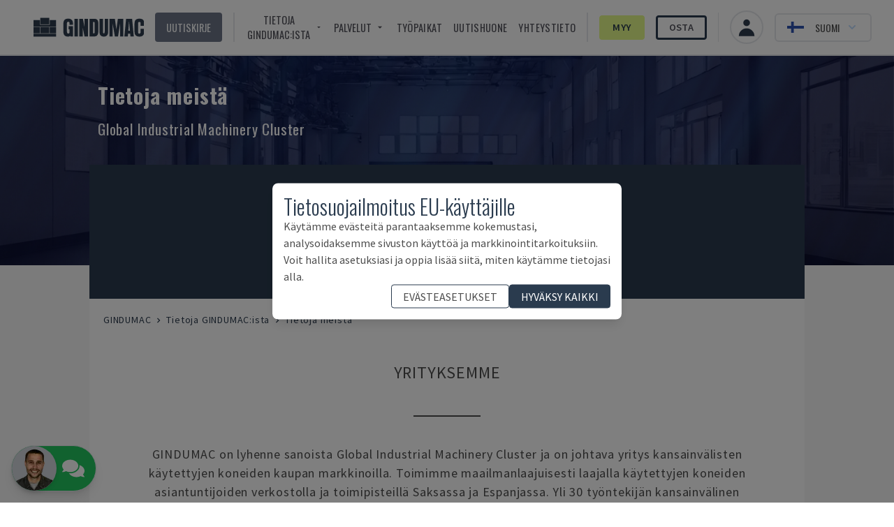

--- FILE ---
content_type: text/html; charset=utf-8
request_url: https://www.gindumac.fi/tietoja-meista
body_size: 59390
content:
<!DOCTYPE html><html class="font-secondary" lang="fi-FI"><head><meta charSet="utf-8"/><meta name="viewport" content="width=device-width"/><title>Tietoja meistä | GINDUMAC</title><meta name="robots" content="index,follow"/><meta name="fragment" content="!"/><meta name="description" content="Me tarjoamme helpon tavan ostaa ja myydä käytettyjä koneita. Tutustu meihin - GINDUMAC - Global Industrial Machinery Cluster"/><meta name="keywords" content="osta, myy, käytetyt laitteet, käytetyt koneet, teollisuuskoneet"/><meta name="copyright" content="GINDUMAC"/><meta name="author" content="GINDUMAC"/><meta name="subject" content="Global Industrial Machinery Cluster"/><meta name="distribution" content="Global"/><meta property="og:url" content="https://www.gindumac.fi/who-we-are"/><link rel="alternate" hrefLang="cs-CZ" href="https://www.gindumac.cz/kdo-jsme"/><link rel="alternate" hrefLang="de-AT" href="https://www.gindumac.at/ueber-uns"/><link rel="alternate" hrefLang="de-DE" href="https://www.gindumac.de/ueber-uns"/><link rel="alternate" hrefLang="en-GB" href="https://www.gindumac.co.uk/who-we-are"/><link rel="alternate" hrefLang="en-IE" href="https://www.gindumac.ie/who-we-are"/><link rel="alternate" hrefLang="en-IN" href="https://www.gindumac.in/who-we-are"/><link rel="alternate" hrefLang="en-US" href="https://www.gindumac.com/who-we-are"/><link rel="alternate" hrefLang="x-default" href="https://www.gindumac.com/who-we-are"/><link rel="alternate" hrefLang="es-ES" href="https://www.gindumac.es/quienes-somos"/><link rel="alternate" hrefLang="es-MX" href="https://www.gindumac.com.mx/quienes-somos"/><link rel="alternate" hrefLang="et-EE" href="https://www.gindumac.ee/kes-me-oleme"/><link rel="alternate" hrefLang="hr-HR" href="https://www.gindumac.hr/tko-smo-mi"/><link rel="alternate" hrefLang="hu-HU" href="https://www.gindumac.hu/kik-vagyunk"/><link rel="alternate" hrefLang="it-IT" href="https://www.gindumac.it/chi-siamo"/><link rel="alternate" hrefLang="lt-LT" href="https://www.gindumac.lt/kas-mes-esame"/><link rel="alternate" hrefLang="lv-LV" href="https://www.gindumac.lv/par-mums"/><link rel="alternate" hrefLang="nl-NL" href="https://www.gindumac.nl/wie-zijn-wij"/><link rel="alternate" hrefLang="pl-PL" href="https://www.gindumac.pl/o-nas"/><link rel="alternate" hrefLang="pt-PT" href="https://www.gindumac.pt/quem-somos"/><link rel="alternate" hrefLang="ru-RU" href="https://www.gindumac.ru/who-we-are"/><link rel="alternate" hrefLang="sv-SE" href="https://www.gindumac.se/vilka-vi-ar"/><link rel="alternate" hrefLang="tr-TR" href="https://www.gindumac.com.tr/biz-kimiz"/><link rel="alternate" hrefLang="fr-FR" href="https://www.gindumac.fr/qui-nous-sommes"/><link rel="alternate" hrefLang="uk-UA" href="https://www.gindumac.com.ua/who-we-are"/><link rel="canonical" hrefLang="fi-FI" href="https://www.gindumac.fi/tietoja-meista"/><meta property="og:type" content="website"/><meta property="og:site_name" content="GINDUMAC"/><meta property="og:description" content="Me tarjoamme helpon tavan ostaa ja myydä käytettyjä koneita. Tutustu meihin - GINDUMAC - Global Industrial Machinery Cluster"/><meta property="og:title" content="Tietoja meistä | GINDUMAC"/><meta name="image" property="og:image" content="/facebook_image.jpg"/><meta name="twitter:site" content="@gindumac"/><meta name="twitter:creator" content="@gindumac"/><meta name="twitter:card" content="summary"/><meta name="twitter:title" content="Tietoja meistä | GINDUMAC"/><meta name="twitter:description" content="Me tarjoamme helpon tavan ostaa ja myydä käytettyjä koneita. Tutustu meihin - GINDUMAC - Global Industrial Machinery Cluster"/><meta name="twitter:image" content="/facebook_image.jpg"/><meta name="article:publisher" content="https://www.facebook.com/gindumac"/><meta name="article:author" content="https://www.facebook.com/gindumac"/><meta name="apple-mobile-web-app-title" content="GINDUMAC"/><meta name="application-name" content="GINDUMAC"/><link rel="apple-touch-icon" sizes="57x57" href="/favicons/apple-icon-57x57.png"/><link rel="apple-touch-icon" sizes="60x60" href="/favicons/apple-icon-60x60.png"/><link rel="apple-touch-icon" sizes="72x72" href="/favicons/apple-icon-72x72.png"/><link rel="apple-touch-icon" sizes="76x76" href="/favicons/apple-icon-76x76.png"/><link rel="apple-touch-icon" sizes="114x114" href="/favicons/apple-icon-114x114.png"/><link rel="apple-touch-icon" sizes="120x120" href="/favicons/apple-icon-120x120.png"/><link rel="apple-touch-icon" sizes="144x144" href="/favicons/apple-icon-144x144.png"/><link rel="apple-touch-icon" sizes="152x152" href="/favicons/apple-icon-152x152.png"/><link rel="apple-touch-icon" sizes="180x180" href="/favicons/apple-icon-180x180.png"/><link rel="icon" type="image/png" sizes="192x192" href="/favicons/android-icon-192x192.png"/><link rel="icon" type="image/png" sizes="32x32" href="/favicons/favicon-32x32.png"/><link rel="icon" type="image/png" sizes="96x96" href="/favicons/favicon-96x96.png"/><link rel="icon" type="image/png" sizes="16x16" href="/favicons/favicon-16x16.png"/><link rel="manifest" href="/favicons/manifest.json"/><meta name="msapplication-TileColor" content="#ffffff"/><meta name="msapplication-TileImage" content="/favicons/ms-icon-144x144.png"/><meta name="theme-color" content="#ffffff"/><meta name="next-head-count" content="69"/><link rel="preconnect" href="https://fonts.googleapis.com"/><link rel="stylesheet" data-href="https://fonts.googleapis.com/css?family=Oswald:wght@200,300,400,600,700|Source+Sans+Pro:wght@200,300,400,600,700,900&amp;subset=latin,latin-ext&amp;display=swap"/><link rel="preconnect" href="https://fonts.gstatic.com" crossorigin=""/><link data-next-font="size-adjust" rel="preconnect" href="/" crossorigin="anonymous"/><link rel="preload" href="/_next/static/css/31a829aa1906d9aa.css?dpl=dpl_BbHb1FpMnUnkoFL4ZQE1uefGFBNn" as="style"/><link rel="stylesheet" href="/_next/static/css/31a829aa1906d9aa.css?dpl=dpl_BbHb1FpMnUnkoFL4ZQE1uefGFBNn" data-n-g=""/><noscript data-n-css=""></noscript><script defer="" nomodule="" src="/_next/static/chunks/polyfills-42372ed130431b0a.js?dpl=dpl_BbHb1FpMnUnkoFL4ZQE1uefGFBNn"></script><script src="/_next/static/chunks/webpack-88b8f29defc37e8e.js?dpl=dpl_BbHb1FpMnUnkoFL4ZQE1uefGFBNn" defer=""></script><script src="/_next/static/chunks/framework-5efc88741838ef49.js?dpl=dpl_BbHb1FpMnUnkoFL4ZQE1uefGFBNn" defer=""></script><script src="/_next/static/chunks/main-3cd74d7051c7a11f.js?dpl=dpl_BbHb1FpMnUnkoFL4ZQE1uefGFBNn" defer=""></script><script src="/_next/static/chunks/pages/_app-8e31dc6939dab38d.js?dpl=dpl_BbHb1FpMnUnkoFL4ZQE1uefGFBNn" defer=""></script><script src="/_next/static/chunks/8718-2b1af88a8514547e.js?dpl=dpl_BbHb1FpMnUnkoFL4ZQE1uefGFBNn" defer=""></script><script src="/_next/static/chunks/pages/who-we-are-64b4bf1dd57919cc.js?dpl=dpl_BbHb1FpMnUnkoFL4ZQE1uefGFBNn" defer=""></script><script src="/_next/static/Bm4BA3tehtUqfwJUbO9vj/_buildManifest.js?dpl=dpl_BbHb1FpMnUnkoFL4ZQE1uefGFBNn" defer=""></script><script src="/_next/static/Bm4BA3tehtUqfwJUbO9vj/_ssgManifest.js?dpl=dpl_BbHb1FpMnUnkoFL4ZQE1uefGFBNn" defer=""></script><style id="__jsx-5ea6c406f246742f">.background-banner.jsx-5ea6c406f246742f{background:url("/images/background.png");height:300px;background-position:center;background-repeat:no-repeat;-webkit-background-size:cover;-moz-background-size:cover;-o-background-size:cover;background-size:cover;position:absolute;width:100%}</style><style id="__jsx-b279d6edb57870b3">label.jsx-b279d6edb57870b3{text:white}</style><link rel="stylesheet" href="https://fonts.googleapis.com/css?family=Oswald:wght@200,300,400,600,700|Source+Sans+Pro:wght@200,300,400,600,700,900&subset=latin,latin-ext&display=swap"/></head><body class="text-[#4d4d4d]"><div id="__next"><div class=""><header class="no-print top-0 z-30 w-full transition duration-200 sticky bg-white"><nav class="z-10 flex h-20 w-full items-center justify-between px-4 md:px-8 border-b-2"><button class="xl:hidden" aria-label="Open mobile navbar"><svg stroke="currentColor" fill="currentColor" stroke-width="0" viewBox="0 0 24 24" class="h-10 w-10" height="1em" width="1em" xmlns="http://www.w3.org/2000/svg"><path fill="none" d="M0 0h24v24H0z"></path><path d="M3 18h18v-2H3v2zm0-5h18v-2H3v2zm0-7v2h18V6H3z"></path></svg></button><a href="/" class="mx-4 border-none outline-none ring-0 focus:border-transparent focus:outline-none focus:ring-0"><img src="/svg/logo/logo.svg" alt="Logo - GINDUMAC - Global Industry Machinery Cluster" title="Logo - GINDUMAC - Global Industry Machinery Cluster" class="h-10"/></a><div class="text-nav ml-auto mr-4 hidden space-x-4 divide-x-2 border-r pr-4 xl:flex"><button class="flex items-center rounded bg-brand-800 px-4 py-1 uppercase text-white transition duration-300 hover:bg-[#CCCCCC] hover:text-brand-500">Uutiskirje</button><div class="flex items-center space-x-4 pl-4"><div class="group relative inline-block"><button class="inline-flex items-center rounded "><span class="mr-1 uppercase">Tietoja GINDUMAC:ista</span><svg stroke="currentColor" fill="currentColor" stroke-width="0" viewBox="0 0 24 24" class="h-4 w-4" height="1em" width="1em" xmlns="http://www.w3.org/2000/svg"><path fill="none" d="M0 0h24v24H0V0z"></path><path d="M7 10l5 5 5-5H7z"></path></svg></button><ul class="absolute hidden w-48 border bg-white pt-1 text-gray-700 group-hover:block"><li class=""><a class="whitespace-no-wrap block bg-white px-8 py-4 hover:bg-brand-500 hover:text-white" href="https://www.gindumac.fi/tietoja-meista">Tietoja meistä</a></li><li class=""><a class="whitespace-no-wrap block bg-white px-8 py-4 hover:bg-brand-500 hover:text-white" href="https://www.gindumac.fi/kone-kategoriat">KONEKATEGORIAT</a></li></ul></div><div class="group relative inline-block"><button class="inline-flex items-center rounded "><span class="mr-1 uppercase">Palvelut</span><svg stroke="currentColor" fill="currentColor" stroke-width="0" viewBox="0 0 24 24" class="h-4 w-4" height="1em" width="1em" xmlns="http://www.w3.org/2000/svg"><path fill="none" d="M0 0h24v24H0V0z"></path><path d="M7 10l5 5 5-5H7z"></path></svg></button><ul class="absolute hidden w-48 border bg-white pt-1 text-gray-700 group-hover:block"><li class=""><a class="whitespace-no-wrap block bg-white px-8 py-4 hover:bg-brand-500 hover:text-white" href="https://www.gindumac.fi/ostamme-projektisi">Ostamme projektisi</a></li><li class=""><a class="whitespace-no-wrap block bg-white px-8 py-4 hover:bg-brand-500 hover:text-white" href="https://www.gindumac.fi/rahoitus-vaihtoehdot">Rahoitusvaihtoehdot</a></li><li class=""><a class="whitespace-no-wrap block bg-white px-8 py-4 hover:bg-brand-500 hover:text-white" href="https://www.gindumac.fi/logistiikka-palvelut">Logistiikkapalvelut</a></li><li class=""><a class="whitespace-no-wrap block bg-white px-8 py-4 hover:bg-brand-500 hover:text-white" href="https://www.gindumac.fi/premium-tarkastus">Premium-tarkastus</a></li></ul></div><a href="https://www.gindumac.fi/tyopaikat">Työpaikat</a><a href="https://newsroom.gindumac.com/" target="_blank" rel="noreferrer">UUTISHUONE</a><a href="#">Yhteystieto</a></div><div class="flex items-center space-x-4 pl-4"><a class="flex items-center justify-center rounded border-[3px] px-4 py-1 transition duration-300 font-primary border-secondary-500 bg-secondary-500 hover:bg-white text-brand-500 font-semibold" href="https://www.gindumac.fi/myyntiprosessi">Myy</a><a class="flex items-center justify-center rounded border-[3px] px-4 py-1 transition duration-300 font-primary border-brand-500 hover:bg-brand-500 hover:text-white font-semibold" href="https://www.gindumac.fi/tuotteet">Osta</a></div></div><div class="flex items-center space-x-4"><a class="flex h-12 w-12 items-center justify-center space-x-2 rounded-full border-2 px-4 py-2 text-sm font-medium hover:bg-opacity-30 focus:outline-none focus-visible:ring-2 focus-visible:ring-white focus-visible:ring-opacity-75" href="https://www.gindumac.fi/my"><span class="text-xl"><svg xmlns="http://www.w3.org/2000/svg" viewBox="0 0 20 20" fill="currentColor" aria-hidden="true" class="h-8 w-8 text-brand"><path fill-rule="evenodd" d="M10 9a3 3 0 100-6 3 3 0 000 6zm-7 9a7 7 0 1114 0H3z" clip-rule="evenodd"></path></svg></span></a><div class="flex items-center text-center lg:text-right"><div class="relative inline-block text-left" data-headlessui-state=""><div><button class="flex w-full items-center justify-center rounded-md border-2 px-2 py-1 text-sm font-medium hover:bg-opacity-30 focus:outline-none focus-visible:ring-2 focus-visible:ring-white focus-visible:ring-opacity-75 lg:space-x-2 lg:px-4 lg:py-2" id="headlessui-menu-button-:R3bamm:" type="button" aria-haspopup="menu" aria-expanded="false" data-headlessui-state=""><svg xmlns="http://www.w3.org/2000/svg" viewBox="0 0 512 341.3" class="mr-2 h-4"><path fill="#FFF" d="M0 0h512v341.3H0z"></path><path fill="#2E52B2" d="M512 129.3V212H203.7v129.3H121V212H0v-82.7h121V0h82.7v129.3z"></path></svg><span class="hidden uppercase lg:block">Suomi</span><svg xmlns="http://www.w3.org/2000/svg" viewBox="0 0 20 20" fill="currentColor" aria-hidden="true" class="-mr-1 h-5 w-5 text-blue-200 hover:text-blue-100"><path fill-rule="evenodd" d="M5.293 7.293a1 1 0 011.414 0L10 10.586l3.293-3.293a1 1 0 111.414 1.414l-4 4a1 1 0 01-1.414 0l-4-4a1 1 0 010-1.414z" clip-rule="evenodd"></path></svg></button></div></div></div></div></nav></header><div class="flex"><div class="flex-1 tracking-wider"><main class="bg-gray-light"><div class="jsx-5ea6c406f246742f background-banner"></div><div class="relative mx-auto w-[90%] max-w-7xl pt-10 lg:w-[80%]"><div class="text-white"><div class=""><div class="pl-3"><h1 class="pb-5 text-3xl font-bold text-white">Tietoja meistä</h1></div><div class="pl-3"><h2 class="mb-10 text-xl font-normal text-white">Global Industrial Machinery Cluster</h2></div><div class="relative h-48 bg-brand-500"><h3 class="absolute left-1/2 top-1/2 w-full -translate-x-1/2 -translate-y-1/2 px-4 text-center font-normal text-white">Me olemme koneiden kaupan tulevaisuus</h3><div></div><div class="absolute bottom-2 left-1/2"><div class="animate-pulse"><svg stroke="currentColor" fill="currentColor" stroke-width="0" viewBox="0 0 448 512" height="1em" width="1em" xmlns="http://www.w3.org/2000/svg"><path d="M207.029 381.476L12.686 187.132c-9.373-9.373-9.373-24.569 0-33.941l22.667-22.667c9.357-9.357 24.522-9.375 33.901-.04L224 284.505l154.745-154.021c9.379-9.335 24.544-9.317 33.901.04l22.667 22.667c9.373 9.373 9.373 24.569 0 33.941L240.971 381.476c-9.373 9.372-24.569 9.372-33.942 0z"></path></svg></div></div></div></div></div><div class="flex items-center bg-white p-5 text-sm text-[#2e3d4f] "><a href="https://www.gindumac.fi/">GINDUMAC</a><div class="flex items-center"><svg stroke="currentColor" fill="currentColor" stroke-width="0" viewBox="0 0 24 24" class="mx-1" height="1em" width="1em" xmlns="http://www.w3.org/2000/svg"><path fill="none" d="M0 0h24v24H0z"></path><path d="M10 6L8.59 7.41 13.17 12l-4.58 4.59L10 18l6-6z"></path></svg><span>Tietoja GINDUMAC:ista</span></div><div class="flex items-center"><svg stroke="currentColor" fill="currentColor" stroke-width="0" viewBox="0 0 24 24" class="mx-1" height="1em" width="1em" xmlns="http://www.w3.org/2000/svg"><path fill="none" d="M0 0h24v24H0z"></path><path d="M10 6L8.59 7.41 13.17 12l-4.58 4.59L10 18l6-6z"></path></svg><span>Tietoja meistä</span></div></div><div class="bg-white px-8 py-8 lg:px-16"><div class="items-center mb-8 flex w-full flex-col justify-center space-y-12"><h3 class="text-center font-primary font-normal uppercase text-muted-500">YRITYKSEMME</h3><hr class=" w-24 border-[1px] border-muted-500"/></div><div class="mt-10"><p class="text-center text-lg text-muted-500">GINDUMAC on lyhenne sanoista Global Industrial Machinery Cluster ja on johtava yritys kansainvälisten käytettyjen koneiden kaupan markkinoilla. 
Toimimme maailmanlaajuisesti laajalla käytettyjen koneiden asiantuntijoiden verkostolla ja toimipisteillä Saksassa ja Espanjassa. 
Yli 30 työntekijän kansainvälinen tiimimme on sitoutunut luomaan konekaupan tulevaisuutta maailmanlaajuisesti.</p></div><div class="mt-10"><p class="text-center text-lg text-muted-500">Ostamme ja myymme käytettyjä koneita metalli- ja muoviteollisuudesta. 
Keskitymme käytettyihin työstökoneisiin, käytettyihin peltikoneisiin, käytettyihin muovinkäsittelykoneisiin, käytettyihin automaatiolaitteisiin sekä eri kansainvälisten valmistajien toisiaan täydentäviin konetyyppeihin.</p></div><div class="mt-10"><p class="text-center text-lg text-muted-500">IT-yrityksenä me käytämme viimeisintä teknologiaa ja datapohjaisia ratkaisuja maailmanlaajuisissa toiminnoissamme varmistaaksemme parhaan markkinahinnan myyjille ja ostajille.</p></div><div class=" mb-6 flex w-full items-center justify-center"><img alt="Example of used industrial machines to buy and sell" loading="lazy" width="1000" height="543" decoding="async" data-nimg="1" class="mx-auto w-full object-cover object-center" style="color:transparent" srcSet="/_next/image?url=%2F_next%2Fstatic%2Fmedia%2Fabout-us.32d06a81.png&amp;w=1080&amp;q=75&amp;dpl=dpl_BbHb1FpMnUnkoFL4ZQE1uefGFBNn 1x, /_next/image?url=%2F_next%2Fstatic%2Fmedia%2Fabout-us.32d06a81.png&amp;w=2048&amp;q=75&amp;dpl=dpl_BbHb1FpMnUnkoFL4ZQE1uefGFBNn 2x" src="/_next/image?url=%2F_next%2Fstatic%2Fmedia%2Fabout-us.32d06a81.png&amp;w=2048&amp;q=75&amp;dpl=dpl_BbHb1FpMnUnkoFL4ZQE1uefGFBNn"/></div><div class="items-center mb-8 flex w-full flex-col justify-center space-y-12"><h3 class="text-center font-primary font-normal uppercase text-muted-500">PALVELUMME</h3><hr class=" w-24 border-[1px] border-muted-500"/></div><div class="mt-10"><p class="text-center text-lg text-muted-500">Räätälöitynä palveluna, joka on kehitetty erityisesti kansainvälisille käytettyjen koneiden markkinoille. 
Tarjoamme täyden palvelun logistiikkaa sisältäen käytettyjen koneiden valmistelun, lastauksen ja kuljetuksen.</p></div><div class="mt-12"></div><div class="items-center mb-8 flex w-full flex-col justify-center space-y-12"><h3 class="text-center font-primary font-normal uppercase text-muted-500">LUPAUKSEMME</h3><hr class=" w-24 border-[1px] border-muted-500"/></div><div class="mt-10"><p class="text-center text-lg text-muted-500">Lupaamme tehdä käytettyjen koneiden kaupasta reilun, avoimen ja taloudellisesti kannattavan kokemuksen. Jos haluat ostaa tai myydä, me tarjoamme sinulle täyden palvelun heti alusta alkaen: sinä voit keskittyä liiketoimintaasi, me huolehdimme lopusta! Me olemme “One Group, One Movement” - liike, joka muokkaa koneiden kaupan tulevaisuutta.</p></div><div class="mx-center flex w-full items-center justify-center pb-16 pt-8"><img alt="The used machinery movement" loading="lazy" width="1000" height="543" decoding="async" data-nimg="1" class="mx-auto mt-4 w-full object-center pb-8" style="color:transparent" srcSet="/_next/image?url=%2F_next%2Fstatic%2Fmedia%2Fthe-used-machinery-movement.5437e6f1.png&amp;w=1080&amp;q=75&amp;dpl=dpl_BbHb1FpMnUnkoFL4ZQE1uefGFBNn 1x, /_next/image?url=%2F_next%2Fstatic%2Fmedia%2Fthe-used-machinery-movement.5437e6f1.png&amp;w=2048&amp;q=75&amp;dpl=dpl_BbHb1FpMnUnkoFL4ZQE1uefGFBNn 2x" src="/_next/image?url=%2F_next%2Fstatic%2Fmedia%2Fthe-used-machinery-movement.5437e6f1.png&amp;w=2048&amp;q=75&amp;dpl=dpl_BbHb1FpMnUnkoFL4ZQE1uefGFBNn"/></div><div class="items-center mb-8 flex w-full flex-col justify-center space-y-12"><h3 class="text-center font-primary font-normal uppercase text-muted-500">TOIMISTOMME</h3><hr class=" w-24 border-[1px] border-muted-500"/></div><div class="mt-10"><p class="text-center text-lg text-muted-500">Maailma on paikka, jossa toimimme. 
Saksasta - toimistot Kaiserslauternissa ja Ludwigsburgissa - Espanjasta - toimistot Barcelonassa ja Vitoria-Gasteizissa. 
Ostamme ja myymme käytettyjä koneita maailmanlaajuisesti.</p></div><div class="mt-12"><div class="mb-12 flex w-full flex-col items-center justify-center space-y-12"><h4 class="font-primary font-normal uppercase text-muted-500">SAKSA</h4></div><div class="mx-auto mb-8 flex max-w-3xl flex-col lg:flex-row"><div class="flex flex-col lg:w-1/2"><ul class="pb-4 text-center lg:pb-0 lg:text-left"><li><strong>Pääkonttori</strong></li><li>GINDUMAC GmbH</li><li>Trippstadter Strasse 110</li><li>67663 Kaiserslautern</li><li>SAKSA</li><li><a href="tel:+49 631 343738 20" class="text-blue-500">T: <!-- -->+49 631 343738 20</a></li><li><a href="mailto:yhteys@gindumac.fi" class="text-blue-500">E: <!-- -->yhteys@gindumac.fi</a></li></ul></div><div class="flex flex-col lg:w-1/2"><h3>LOADING<!-- --> ..</h3></div></div></div><div class="mt-12"><div class="mb-12 flex w-full flex-col items-center justify-center space-y-12"><h4 class="font-primary font-normal uppercase text-muted-500">ESPANJA</h4></div><div class="mx-auto mb-8 flex max-w-3xl flex-col lg:flex-row"><div class="flex flex-col lg:w-1/2"><ul class="pb-4 text-center lg:pb-0 lg:text-left"><li><strong>Maatoimisto</strong></li><li>GINDUMAC S.L.U.</li><li>Carrer de Pallars 84-88, 2º 2a</li><li>08018 Barcelona</li><li>ESPANJA</li><li><a href="tel:+34 932 207 165" class="text-blue-500">T: <!-- -->+34 932 207 165</a></li><li><a href="mailto:contacto@gindumac.es" class="text-blue-500">E: <!-- -->contacto@gindumac.es</a></li></ul></div><div class="flex flex-col lg:w-1/2"><h3>LOADING<!-- --> ..</h3></div></div><div class="mx-auto mb-8 flex max-w-3xl flex-col lg:flex-row"><div class="flex flex-col lg:w-1/2"><ul class="pb-4 text-center lg:pb-0 lg:text-left"><li><strong>Alueellinen toimisto</strong></li><li>GINDUMAC S.L.U.</li><li>C/Sierra de Andia</li><li>01010 Vitoria-Gasteiz</li><li>ESPANJA</li><li><a href="tel:+34 601 158 008" class="text-blue-500">T: <!-- -->+34 601 158 008</a></li><li><a href="mailto:contacto@gindumac.es" class="text-blue-500">E: <!-- -->contacto@gindumac.es</a></li></ul></div><div class="flex flex-col lg:w-1/2"><h3>LOADING<!-- --> ..</h3></div></div></div><div class="mb-12"></div><div class="items-center mb-8 flex w-full flex-col justify-center space-y-12"><h3 class="text-center font-primary font-normal uppercase text-muted-500">MEIDÄN TIIMIMME</h3><hr class=" w-24 border-[1px] border-muted-500"/></div><div class="mt-10"><p class="text-center text-lg text-muted-500">Yrityksemme ydinarvo on tiimimme! Me työskentelemme joka päivä energisesti ja sitoutuneina muokkaamaan koneiden kaupan tulevaisuutta. Tiimimme koostuu dynaamisista ja tulevaisuuteen tähtäävistä ihmisistä eri puolilta maailmaa. Globaaliin toimintaan valmiin tiimimme taustat ovat taloudessa, insinööritieteissä ja tietojenkäsittelytieteissä.</p></div><div class="mt-10"><p class="text-center text-lg text-muted-500">Tässä näet tiimimme jäsenet, jotka vastaavat GINDUMACin globaaleista toiminnoista.</p></div><div class="my-12"><div class="mb-28"><h3 class="mb-20 text-center uppercase">Management</h3><div class="flex flex-wrap justify-center gap-6"><div class="flex w-full flex-col items-center space-y-4 sm:w-1/2 lg:w-1/3 xl:w-1/4"><div class="relative h-40 w-40 overflow-hidden rounded-full border-4 border-brand-800"><img alt="Daniel Kaiser" loading="lazy" decoding="async" data-nimg="fill" class="object-cover" style="position:absolute;height:100%;width:100%;left:0;top:0;right:0;bottom:0;color:transparent" sizes="152px" srcSet="/_next/image?url=https%3A%2F%2Fstatic.gindumac.com%2Fplatform%2Fimages%2Fwho-we-are%2Fdaniel-kaiser.png%3Fv%3D2&amp;w=16&amp;q=75&amp;dpl=dpl_BbHb1FpMnUnkoFL4ZQE1uefGFBNn 16w, /_next/image?url=https%3A%2F%2Fstatic.gindumac.com%2Fplatform%2Fimages%2Fwho-we-are%2Fdaniel-kaiser.png%3Fv%3D2&amp;w=32&amp;q=75&amp;dpl=dpl_BbHb1FpMnUnkoFL4ZQE1uefGFBNn 32w, /_next/image?url=https%3A%2F%2Fstatic.gindumac.com%2Fplatform%2Fimages%2Fwho-we-are%2Fdaniel-kaiser.png%3Fv%3D2&amp;w=48&amp;q=75&amp;dpl=dpl_BbHb1FpMnUnkoFL4ZQE1uefGFBNn 48w, /_next/image?url=https%3A%2F%2Fstatic.gindumac.com%2Fplatform%2Fimages%2Fwho-we-are%2Fdaniel-kaiser.png%3Fv%3D2&amp;w=64&amp;q=75&amp;dpl=dpl_BbHb1FpMnUnkoFL4ZQE1uefGFBNn 64w, /_next/image?url=https%3A%2F%2Fstatic.gindumac.com%2Fplatform%2Fimages%2Fwho-we-are%2Fdaniel-kaiser.png%3Fv%3D2&amp;w=96&amp;q=75&amp;dpl=dpl_BbHb1FpMnUnkoFL4ZQE1uefGFBNn 96w, /_next/image?url=https%3A%2F%2Fstatic.gindumac.com%2Fplatform%2Fimages%2Fwho-we-are%2Fdaniel-kaiser.png%3Fv%3D2&amp;w=128&amp;q=75&amp;dpl=dpl_BbHb1FpMnUnkoFL4ZQE1uefGFBNn 128w, /_next/image?url=https%3A%2F%2Fstatic.gindumac.com%2Fplatform%2Fimages%2Fwho-we-are%2Fdaniel-kaiser.png%3Fv%3D2&amp;w=256&amp;q=75&amp;dpl=dpl_BbHb1FpMnUnkoFL4ZQE1uefGFBNn 256w, /_next/image?url=https%3A%2F%2Fstatic.gindumac.com%2Fplatform%2Fimages%2Fwho-we-are%2Fdaniel-kaiser.png%3Fv%3D2&amp;w=384&amp;q=75&amp;dpl=dpl_BbHb1FpMnUnkoFL4ZQE1uefGFBNn 384w, /_next/image?url=https%3A%2F%2Fstatic.gindumac.com%2Fplatform%2Fimages%2Fwho-we-are%2Fdaniel-kaiser.png%3Fv%3D2&amp;w=640&amp;q=75&amp;dpl=dpl_BbHb1FpMnUnkoFL4ZQE1uefGFBNn 640w, /_next/image?url=https%3A%2F%2Fstatic.gindumac.com%2Fplatform%2Fimages%2Fwho-we-are%2Fdaniel-kaiser.png%3Fv%3D2&amp;w=750&amp;q=75&amp;dpl=dpl_BbHb1FpMnUnkoFL4ZQE1uefGFBNn 750w, /_next/image?url=https%3A%2F%2Fstatic.gindumac.com%2Fplatform%2Fimages%2Fwho-we-are%2Fdaniel-kaiser.png%3Fv%3D2&amp;w=828&amp;q=75&amp;dpl=dpl_BbHb1FpMnUnkoFL4ZQE1uefGFBNn 828w, /_next/image?url=https%3A%2F%2Fstatic.gindumac.com%2Fplatform%2Fimages%2Fwho-we-are%2Fdaniel-kaiser.png%3Fv%3D2&amp;w=1080&amp;q=75&amp;dpl=dpl_BbHb1FpMnUnkoFL4ZQE1uefGFBNn 1080w, /_next/image?url=https%3A%2F%2Fstatic.gindumac.com%2Fplatform%2Fimages%2Fwho-we-are%2Fdaniel-kaiser.png%3Fv%3D2&amp;w=1200&amp;q=75&amp;dpl=dpl_BbHb1FpMnUnkoFL4ZQE1uefGFBNn 1200w, /_next/image?url=https%3A%2F%2Fstatic.gindumac.com%2Fplatform%2Fimages%2Fwho-we-are%2Fdaniel-kaiser.png%3Fv%3D2&amp;w=1920&amp;q=75&amp;dpl=dpl_BbHb1FpMnUnkoFL4ZQE1uefGFBNn 1920w, /_next/image?url=https%3A%2F%2Fstatic.gindumac.com%2Fplatform%2Fimages%2Fwho-we-are%2Fdaniel-kaiser.png%3Fv%3D2&amp;w=2048&amp;q=75&amp;dpl=dpl_BbHb1FpMnUnkoFL4ZQE1uefGFBNn 2048w, /_next/image?url=https%3A%2F%2Fstatic.gindumac.com%2Fplatform%2Fimages%2Fwho-we-are%2Fdaniel-kaiser.png%3Fv%3D2&amp;w=3840&amp;q=75&amp;dpl=dpl_BbHb1FpMnUnkoFL4ZQE1uefGFBNn 3840w" src="/_next/image?url=https%3A%2F%2Fstatic.gindumac.com%2Fplatform%2Fimages%2Fwho-we-are%2Fdaniel-kaiser.png%3Fv%3D2&amp;w=3840&amp;q=75&amp;dpl=dpl_BbHb1FpMnUnkoFL4ZQE1uefGFBNn"/></div><div class="flex flex-col items-center justify-center"><p class="text-center"><strong>Daniel Kaiser</strong></p><p class="text-center text-sm text-gray-600">Co-CEO / Managing Partner</p><a href="mailto:d.kaiser@gindumac.com" class="mt-1 text-sm text-blue-500">d.kaiser@gindumac.com</a></div></div><div class="flex w-full flex-col items-center space-y-4 sm:w-1/2 lg:w-1/3 xl:w-1/4"><div class="relative h-40 w-40 overflow-hidden rounded-full border-4 border-brand-800"><img alt="Benedikt Ruf" loading="lazy" decoding="async" data-nimg="fill" class="object-cover" style="position:absolute;height:100%;width:100%;left:0;top:0;right:0;bottom:0;color:transparent" sizes="152px" srcSet="/_next/image?url=https%3A%2F%2Fstatic.gindumac.com%2Fplatform%2Fimages%2Fwho-we-are%2Fbenedikt-ruf.png%3Fv%3D2&amp;w=16&amp;q=75&amp;dpl=dpl_BbHb1FpMnUnkoFL4ZQE1uefGFBNn 16w, /_next/image?url=https%3A%2F%2Fstatic.gindumac.com%2Fplatform%2Fimages%2Fwho-we-are%2Fbenedikt-ruf.png%3Fv%3D2&amp;w=32&amp;q=75&amp;dpl=dpl_BbHb1FpMnUnkoFL4ZQE1uefGFBNn 32w, /_next/image?url=https%3A%2F%2Fstatic.gindumac.com%2Fplatform%2Fimages%2Fwho-we-are%2Fbenedikt-ruf.png%3Fv%3D2&amp;w=48&amp;q=75&amp;dpl=dpl_BbHb1FpMnUnkoFL4ZQE1uefGFBNn 48w, /_next/image?url=https%3A%2F%2Fstatic.gindumac.com%2Fplatform%2Fimages%2Fwho-we-are%2Fbenedikt-ruf.png%3Fv%3D2&amp;w=64&amp;q=75&amp;dpl=dpl_BbHb1FpMnUnkoFL4ZQE1uefGFBNn 64w, /_next/image?url=https%3A%2F%2Fstatic.gindumac.com%2Fplatform%2Fimages%2Fwho-we-are%2Fbenedikt-ruf.png%3Fv%3D2&amp;w=96&amp;q=75&amp;dpl=dpl_BbHb1FpMnUnkoFL4ZQE1uefGFBNn 96w, /_next/image?url=https%3A%2F%2Fstatic.gindumac.com%2Fplatform%2Fimages%2Fwho-we-are%2Fbenedikt-ruf.png%3Fv%3D2&amp;w=128&amp;q=75&amp;dpl=dpl_BbHb1FpMnUnkoFL4ZQE1uefGFBNn 128w, /_next/image?url=https%3A%2F%2Fstatic.gindumac.com%2Fplatform%2Fimages%2Fwho-we-are%2Fbenedikt-ruf.png%3Fv%3D2&amp;w=256&amp;q=75&amp;dpl=dpl_BbHb1FpMnUnkoFL4ZQE1uefGFBNn 256w, /_next/image?url=https%3A%2F%2Fstatic.gindumac.com%2Fplatform%2Fimages%2Fwho-we-are%2Fbenedikt-ruf.png%3Fv%3D2&amp;w=384&amp;q=75&amp;dpl=dpl_BbHb1FpMnUnkoFL4ZQE1uefGFBNn 384w, /_next/image?url=https%3A%2F%2Fstatic.gindumac.com%2Fplatform%2Fimages%2Fwho-we-are%2Fbenedikt-ruf.png%3Fv%3D2&amp;w=640&amp;q=75&amp;dpl=dpl_BbHb1FpMnUnkoFL4ZQE1uefGFBNn 640w, /_next/image?url=https%3A%2F%2Fstatic.gindumac.com%2Fplatform%2Fimages%2Fwho-we-are%2Fbenedikt-ruf.png%3Fv%3D2&amp;w=750&amp;q=75&amp;dpl=dpl_BbHb1FpMnUnkoFL4ZQE1uefGFBNn 750w, /_next/image?url=https%3A%2F%2Fstatic.gindumac.com%2Fplatform%2Fimages%2Fwho-we-are%2Fbenedikt-ruf.png%3Fv%3D2&amp;w=828&amp;q=75&amp;dpl=dpl_BbHb1FpMnUnkoFL4ZQE1uefGFBNn 828w, /_next/image?url=https%3A%2F%2Fstatic.gindumac.com%2Fplatform%2Fimages%2Fwho-we-are%2Fbenedikt-ruf.png%3Fv%3D2&amp;w=1080&amp;q=75&amp;dpl=dpl_BbHb1FpMnUnkoFL4ZQE1uefGFBNn 1080w, /_next/image?url=https%3A%2F%2Fstatic.gindumac.com%2Fplatform%2Fimages%2Fwho-we-are%2Fbenedikt-ruf.png%3Fv%3D2&amp;w=1200&amp;q=75&amp;dpl=dpl_BbHb1FpMnUnkoFL4ZQE1uefGFBNn 1200w, /_next/image?url=https%3A%2F%2Fstatic.gindumac.com%2Fplatform%2Fimages%2Fwho-we-are%2Fbenedikt-ruf.png%3Fv%3D2&amp;w=1920&amp;q=75&amp;dpl=dpl_BbHb1FpMnUnkoFL4ZQE1uefGFBNn 1920w, /_next/image?url=https%3A%2F%2Fstatic.gindumac.com%2Fplatform%2Fimages%2Fwho-we-are%2Fbenedikt-ruf.png%3Fv%3D2&amp;w=2048&amp;q=75&amp;dpl=dpl_BbHb1FpMnUnkoFL4ZQE1uefGFBNn 2048w, /_next/image?url=https%3A%2F%2Fstatic.gindumac.com%2Fplatform%2Fimages%2Fwho-we-are%2Fbenedikt-ruf.png%3Fv%3D2&amp;w=3840&amp;q=75&amp;dpl=dpl_BbHb1FpMnUnkoFL4ZQE1uefGFBNn 3840w" src="/_next/image?url=https%3A%2F%2Fstatic.gindumac.com%2Fplatform%2Fimages%2Fwho-we-are%2Fbenedikt-ruf.png%3Fv%3D2&amp;w=3840&amp;q=75&amp;dpl=dpl_BbHb1FpMnUnkoFL4ZQE1uefGFBNn"/></div><div class="flex flex-col items-center justify-center"><p class="text-center"><strong>Benedikt Ruf</strong></p><p class="text-center text-sm text-gray-600">Co-CEO / Managing Partner</p><a href="mailto:b.ruf@gindumac.com" class="mt-1 text-sm text-blue-500">b.ruf@gindumac.com</a></div></div></div></div><div class="mb-28"><h3 class="mb-20 text-center uppercase">Account Management EMEA</h3><div class="flex flex-wrap justify-center gap-6"><div class="flex w-full flex-col items-center space-y-4 sm:w-1/2 lg:w-1/3 xl:w-1/4"><div class="relative h-40 w-40 overflow-hidden rounded-full border-4 border-brand-800"><img alt="Borja García" loading="lazy" decoding="async" data-nimg="fill" class="object-cover" style="position:absolute;height:100%;width:100%;left:0;top:0;right:0;bottom:0;color:transparent" sizes="152px" srcSet="/_next/image?url=https%3A%2F%2Fstatic.gindumac.com%2Fplatform%2Fimages%2Fwho-we-are%2Fborja-garcia.png%3Fv%3D2&amp;w=16&amp;q=75&amp;dpl=dpl_BbHb1FpMnUnkoFL4ZQE1uefGFBNn 16w, /_next/image?url=https%3A%2F%2Fstatic.gindumac.com%2Fplatform%2Fimages%2Fwho-we-are%2Fborja-garcia.png%3Fv%3D2&amp;w=32&amp;q=75&amp;dpl=dpl_BbHb1FpMnUnkoFL4ZQE1uefGFBNn 32w, /_next/image?url=https%3A%2F%2Fstatic.gindumac.com%2Fplatform%2Fimages%2Fwho-we-are%2Fborja-garcia.png%3Fv%3D2&amp;w=48&amp;q=75&amp;dpl=dpl_BbHb1FpMnUnkoFL4ZQE1uefGFBNn 48w, /_next/image?url=https%3A%2F%2Fstatic.gindumac.com%2Fplatform%2Fimages%2Fwho-we-are%2Fborja-garcia.png%3Fv%3D2&amp;w=64&amp;q=75&amp;dpl=dpl_BbHb1FpMnUnkoFL4ZQE1uefGFBNn 64w, /_next/image?url=https%3A%2F%2Fstatic.gindumac.com%2Fplatform%2Fimages%2Fwho-we-are%2Fborja-garcia.png%3Fv%3D2&amp;w=96&amp;q=75&amp;dpl=dpl_BbHb1FpMnUnkoFL4ZQE1uefGFBNn 96w, /_next/image?url=https%3A%2F%2Fstatic.gindumac.com%2Fplatform%2Fimages%2Fwho-we-are%2Fborja-garcia.png%3Fv%3D2&amp;w=128&amp;q=75&amp;dpl=dpl_BbHb1FpMnUnkoFL4ZQE1uefGFBNn 128w, /_next/image?url=https%3A%2F%2Fstatic.gindumac.com%2Fplatform%2Fimages%2Fwho-we-are%2Fborja-garcia.png%3Fv%3D2&amp;w=256&amp;q=75&amp;dpl=dpl_BbHb1FpMnUnkoFL4ZQE1uefGFBNn 256w, /_next/image?url=https%3A%2F%2Fstatic.gindumac.com%2Fplatform%2Fimages%2Fwho-we-are%2Fborja-garcia.png%3Fv%3D2&amp;w=384&amp;q=75&amp;dpl=dpl_BbHb1FpMnUnkoFL4ZQE1uefGFBNn 384w, /_next/image?url=https%3A%2F%2Fstatic.gindumac.com%2Fplatform%2Fimages%2Fwho-we-are%2Fborja-garcia.png%3Fv%3D2&amp;w=640&amp;q=75&amp;dpl=dpl_BbHb1FpMnUnkoFL4ZQE1uefGFBNn 640w, /_next/image?url=https%3A%2F%2Fstatic.gindumac.com%2Fplatform%2Fimages%2Fwho-we-are%2Fborja-garcia.png%3Fv%3D2&amp;w=750&amp;q=75&amp;dpl=dpl_BbHb1FpMnUnkoFL4ZQE1uefGFBNn 750w, /_next/image?url=https%3A%2F%2Fstatic.gindumac.com%2Fplatform%2Fimages%2Fwho-we-are%2Fborja-garcia.png%3Fv%3D2&amp;w=828&amp;q=75&amp;dpl=dpl_BbHb1FpMnUnkoFL4ZQE1uefGFBNn 828w, /_next/image?url=https%3A%2F%2Fstatic.gindumac.com%2Fplatform%2Fimages%2Fwho-we-are%2Fborja-garcia.png%3Fv%3D2&amp;w=1080&amp;q=75&amp;dpl=dpl_BbHb1FpMnUnkoFL4ZQE1uefGFBNn 1080w, /_next/image?url=https%3A%2F%2Fstatic.gindumac.com%2Fplatform%2Fimages%2Fwho-we-are%2Fborja-garcia.png%3Fv%3D2&amp;w=1200&amp;q=75&amp;dpl=dpl_BbHb1FpMnUnkoFL4ZQE1uefGFBNn 1200w, /_next/image?url=https%3A%2F%2Fstatic.gindumac.com%2Fplatform%2Fimages%2Fwho-we-are%2Fborja-garcia.png%3Fv%3D2&amp;w=1920&amp;q=75&amp;dpl=dpl_BbHb1FpMnUnkoFL4ZQE1uefGFBNn 1920w, /_next/image?url=https%3A%2F%2Fstatic.gindumac.com%2Fplatform%2Fimages%2Fwho-we-are%2Fborja-garcia.png%3Fv%3D2&amp;w=2048&amp;q=75&amp;dpl=dpl_BbHb1FpMnUnkoFL4ZQE1uefGFBNn 2048w, /_next/image?url=https%3A%2F%2Fstatic.gindumac.com%2Fplatform%2Fimages%2Fwho-we-are%2Fborja-garcia.png%3Fv%3D2&amp;w=3840&amp;q=75&amp;dpl=dpl_BbHb1FpMnUnkoFL4ZQE1uefGFBNn 3840w" src="/_next/image?url=https%3A%2F%2Fstatic.gindumac.com%2Fplatform%2Fimages%2Fwho-we-are%2Fborja-garcia.png%3Fv%3D2&amp;w=3840&amp;q=75&amp;dpl=dpl_BbHb1FpMnUnkoFL4ZQE1uefGFBNn"/></div><div class="flex flex-col items-center justify-center"><p class="text-center"><strong>Borja García</strong></p><p class="text-center text-sm text-gray-600">Head of Account Management - EMEA</p><a href="mailto:b.garcia@gindumac.com" class="mt-1 text-sm text-blue-500">b.garcia@gindumac.com</a></div></div><div class="flex w-full flex-col items-center space-y-4 sm:w-1/2 lg:w-1/3 xl:w-1/4"><div class="relative h-40 w-40 overflow-hidden rounded-full border-4 border-brand-800"><img alt="Alessandro Martini" loading="lazy" decoding="async" data-nimg="fill" class="object-cover" style="position:absolute;height:100%;width:100%;left:0;top:0;right:0;bottom:0;color:transparent" sizes="152px" srcSet="/_next/image?url=https%3A%2F%2Fstatic.gindumac.com%2Fplatform%2Fimages%2Fwho-we-are%2Falessandro-martini.png%3Fv%3D2&amp;w=16&amp;q=75&amp;dpl=dpl_BbHb1FpMnUnkoFL4ZQE1uefGFBNn 16w, /_next/image?url=https%3A%2F%2Fstatic.gindumac.com%2Fplatform%2Fimages%2Fwho-we-are%2Falessandro-martini.png%3Fv%3D2&amp;w=32&amp;q=75&amp;dpl=dpl_BbHb1FpMnUnkoFL4ZQE1uefGFBNn 32w, /_next/image?url=https%3A%2F%2Fstatic.gindumac.com%2Fplatform%2Fimages%2Fwho-we-are%2Falessandro-martini.png%3Fv%3D2&amp;w=48&amp;q=75&amp;dpl=dpl_BbHb1FpMnUnkoFL4ZQE1uefGFBNn 48w, /_next/image?url=https%3A%2F%2Fstatic.gindumac.com%2Fplatform%2Fimages%2Fwho-we-are%2Falessandro-martini.png%3Fv%3D2&amp;w=64&amp;q=75&amp;dpl=dpl_BbHb1FpMnUnkoFL4ZQE1uefGFBNn 64w, /_next/image?url=https%3A%2F%2Fstatic.gindumac.com%2Fplatform%2Fimages%2Fwho-we-are%2Falessandro-martini.png%3Fv%3D2&amp;w=96&amp;q=75&amp;dpl=dpl_BbHb1FpMnUnkoFL4ZQE1uefGFBNn 96w, /_next/image?url=https%3A%2F%2Fstatic.gindumac.com%2Fplatform%2Fimages%2Fwho-we-are%2Falessandro-martini.png%3Fv%3D2&amp;w=128&amp;q=75&amp;dpl=dpl_BbHb1FpMnUnkoFL4ZQE1uefGFBNn 128w, /_next/image?url=https%3A%2F%2Fstatic.gindumac.com%2Fplatform%2Fimages%2Fwho-we-are%2Falessandro-martini.png%3Fv%3D2&amp;w=256&amp;q=75&amp;dpl=dpl_BbHb1FpMnUnkoFL4ZQE1uefGFBNn 256w, /_next/image?url=https%3A%2F%2Fstatic.gindumac.com%2Fplatform%2Fimages%2Fwho-we-are%2Falessandro-martini.png%3Fv%3D2&amp;w=384&amp;q=75&amp;dpl=dpl_BbHb1FpMnUnkoFL4ZQE1uefGFBNn 384w, /_next/image?url=https%3A%2F%2Fstatic.gindumac.com%2Fplatform%2Fimages%2Fwho-we-are%2Falessandro-martini.png%3Fv%3D2&amp;w=640&amp;q=75&amp;dpl=dpl_BbHb1FpMnUnkoFL4ZQE1uefGFBNn 640w, /_next/image?url=https%3A%2F%2Fstatic.gindumac.com%2Fplatform%2Fimages%2Fwho-we-are%2Falessandro-martini.png%3Fv%3D2&amp;w=750&amp;q=75&amp;dpl=dpl_BbHb1FpMnUnkoFL4ZQE1uefGFBNn 750w, /_next/image?url=https%3A%2F%2Fstatic.gindumac.com%2Fplatform%2Fimages%2Fwho-we-are%2Falessandro-martini.png%3Fv%3D2&amp;w=828&amp;q=75&amp;dpl=dpl_BbHb1FpMnUnkoFL4ZQE1uefGFBNn 828w, /_next/image?url=https%3A%2F%2Fstatic.gindumac.com%2Fplatform%2Fimages%2Fwho-we-are%2Falessandro-martini.png%3Fv%3D2&amp;w=1080&amp;q=75&amp;dpl=dpl_BbHb1FpMnUnkoFL4ZQE1uefGFBNn 1080w, /_next/image?url=https%3A%2F%2Fstatic.gindumac.com%2Fplatform%2Fimages%2Fwho-we-are%2Falessandro-martini.png%3Fv%3D2&amp;w=1200&amp;q=75&amp;dpl=dpl_BbHb1FpMnUnkoFL4ZQE1uefGFBNn 1200w, /_next/image?url=https%3A%2F%2Fstatic.gindumac.com%2Fplatform%2Fimages%2Fwho-we-are%2Falessandro-martini.png%3Fv%3D2&amp;w=1920&amp;q=75&amp;dpl=dpl_BbHb1FpMnUnkoFL4ZQE1uefGFBNn 1920w, /_next/image?url=https%3A%2F%2Fstatic.gindumac.com%2Fplatform%2Fimages%2Fwho-we-are%2Falessandro-martini.png%3Fv%3D2&amp;w=2048&amp;q=75&amp;dpl=dpl_BbHb1FpMnUnkoFL4ZQE1uefGFBNn 2048w, /_next/image?url=https%3A%2F%2Fstatic.gindumac.com%2Fplatform%2Fimages%2Fwho-we-are%2Falessandro-martini.png%3Fv%3D2&amp;w=3840&amp;q=75&amp;dpl=dpl_BbHb1FpMnUnkoFL4ZQE1uefGFBNn 3840w" src="/_next/image?url=https%3A%2F%2Fstatic.gindumac.com%2Fplatform%2Fimages%2Fwho-we-are%2Falessandro-martini.png%3Fv%3D2&amp;w=3840&amp;q=75&amp;dpl=dpl_BbHb1FpMnUnkoFL4ZQE1uefGFBNn"/></div><div class="flex flex-col items-center justify-center"><p class="text-center"><strong>Alessandro Martini</strong></p><p class="text-center text-sm text-gray-600">Account Manager EMEA</p></div></div><div class="flex w-full flex-col items-center space-y-4 sm:w-1/2 lg:w-1/3 xl:w-1/4"><div class="relative h-40 w-40 overflow-hidden rounded-full border-4 border-brand-800"><img alt="Jose Mª García" loading="lazy" decoding="async" data-nimg="fill" class="object-cover" style="position:absolute;height:100%;width:100%;left:0;top:0;right:0;bottom:0;color:transparent" sizes="152px" srcSet="/_next/image?url=https%3A%2F%2Fstatic.gindumac.com%2Fplatform%2Fimages%2Fwho-we-are%2Fjosem-garcia.png%3Fv%3D2&amp;w=16&amp;q=75&amp;dpl=dpl_BbHb1FpMnUnkoFL4ZQE1uefGFBNn 16w, /_next/image?url=https%3A%2F%2Fstatic.gindumac.com%2Fplatform%2Fimages%2Fwho-we-are%2Fjosem-garcia.png%3Fv%3D2&amp;w=32&amp;q=75&amp;dpl=dpl_BbHb1FpMnUnkoFL4ZQE1uefGFBNn 32w, /_next/image?url=https%3A%2F%2Fstatic.gindumac.com%2Fplatform%2Fimages%2Fwho-we-are%2Fjosem-garcia.png%3Fv%3D2&amp;w=48&amp;q=75&amp;dpl=dpl_BbHb1FpMnUnkoFL4ZQE1uefGFBNn 48w, /_next/image?url=https%3A%2F%2Fstatic.gindumac.com%2Fplatform%2Fimages%2Fwho-we-are%2Fjosem-garcia.png%3Fv%3D2&amp;w=64&amp;q=75&amp;dpl=dpl_BbHb1FpMnUnkoFL4ZQE1uefGFBNn 64w, /_next/image?url=https%3A%2F%2Fstatic.gindumac.com%2Fplatform%2Fimages%2Fwho-we-are%2Fjosem-garcia.png%3Fv%3D2&amp;w=96&amp;q=75&amp;dpl=dpl_BbHb1FpMnUnkoFL4ZQE1uefGFBNn 96w, /_next/image?url=https%3A%2F%2Fstatic.gindumac.com%2Fplatform%2Fimages%2Fwho-we-are%2Fjosem-garcia.png%3Fv%3D2&amp;w=128&amp;q=75&amp;dpl=dpl_BbHb1FpMnUnkoFL4ZQE1uefGFBNn 128w, /_next/image?url=https%3A%2F%2Fstatic.gindumac.com%2Fplatform%2Fimages%2Fwho-we-are%2Fjosem-garcia.png%3Fv%3D2&amp;w=256&amp;q=75&amp;dpl=dpl_BbHb1FpMnUnkoFL4ZQE1uefGFBNn 256w, /_next/image?url=https%3A%2F%2Fstatic.gindumac.com%2Fplatform%2Fimages%2Fwho-we-are%2Fjosem-garcia.png%3Fv%3D2&amp;w=384&amp;q=75&amp;dpl=dpl_BbHb1FpMnUnkoFL4ZQE1uefGFBNn 384w, /_next/image?url=https%3A%2F%2Fstatic.gindumac.com%2Fplatform%2Fimages%2Fwho-we-are%2Fjosem-garcia.png%3Fv%3D2&amp;w=640&amp;q=75&amp;dpl=dpl_BbHb1FpMnUnkoFL4ZQE1uefGFBNn 640w, /_next/image?url=https%3A%2F%2Fstatic.gindumac.com%2Fplatform%2Fimages%2Fwho-we-are%2Fjosem-garcia.png%3Fv%3D2&amp;w=750&amp;q=75&amp;dpl=dpl_BbHb1FpMnUnkoFL4ZQE1uefGFBNn 750w, /_next/image?url=https%3A%2F%2Fstatic.gindumac.com%2Fplatform%2Fimages%2Fwho-we-are%2Fjosem-garcia.png%3Fv%3D2&amp;w=828&amp;q=75&amp;dpl=dpl_BbHb1FpMnUnkoFL4ZQE1uefGFBNn 828w, /_next/image?url=https%3A%2F%2Fstatic.gindumac.com%2Fplatform%2Fimages%2Fwho-we-are%2Fjosem-garcia.png%3Fv%3D2&amp;w=1080&amp;q=75&amp;dpl=dpl_BbHb1FpMnUnkoFL4ZQE1uefGFBNn 1080w, /_next/image?url=https%3A%2F%2Fstatic.gindumac.com%2Fplatform%2Fimages%2Fwho-we-are%2Fjosem-garcia.png%3Fv%3D2&amp;w=1200&amp;q=75&amp;dpl=dpl_BbHb1FpMnUnkoFL4ZQE1uefGFBNn 1200w, /_next/image?url=https%3A%2F%2Fstatic.gindumac.com%2Fplatform%2Fimages%2Fwho-we-are%2Fjosem-garcia.png%3Fv%3D2&amp;w=1920&amp;q=75&amp;dpl=dpl_BbHb1FpMnUnkoFL4ZQE1uefGFBNn 1920w, /_next/image?url=https%3A%2F%2Fstatic.gindumac.com%2Fplatform%2Fimages%2Fwho-we-are%2Fjosem-garcia.png%3Fv%3D2&amp;w=2048&amp;q=75&amp;dpl=dpl_BbHb1FpMnUnkoFL4ZQE1uefGFBNn 2048w, /_next/image?url=https%3A%2F%2Fstatic.gindumac.com%2Fplatform%2Fimages%2Fwho-we-are%2Fjosem-garcia.png%3Fv%3D2&amp;w=3840&amp;q=75&amp;dpl=dpl_BbHb1FpMnUnkoFL4ZQE1uefGFBNn 3840w" src="/_next/image?url=https%3A%2F%2Fstatic.gindumac.com%2Fplatform%2Fimages%2Fwho-we-are%2Fjosem-garcia.png%3Fv%3D2&amp;w=3840&amp;q=75&amp;dpl=dpl_BbHb1FpMnUnkoFL4ZQE1uefGFBNn"/></div><div class="flex flex-col items-center justify-center"><p class="text-center"><strong>Jose Mª García</strong></p><p class="text-center text-sm text-gray-600">Account Manager Iberia &amp; Latam</p></div></div><div class="flex w-full flex-col items-center space-y-4 sm:w-1/2 lg:w-1/3 xl:w-1/4"><div class="relative h-40 w-40 overflow-hidden rounded-full border-4 border-brand-800"><img alt="Sergi Guardia" loading="lazy" decoding="async" data-nimg="fill" class="object-cover" style="position:absolute;height:100%;width:100%;left:0;top:0;right:0;bottom:0;color:transparent" sizes="152px" srcSet="/_next/image?url=https%3A%2F%2Fstatic.gindumac.com%2Fplatform%2Fimages%2Fwho-we-are%2Fsergi-guardia.png%3Fv%3D2&amp;w=16&amp;q=75&amp;dpl=dpl_BbHb1FpMnUnkoFL4ZQE1uefGFBNn 16w, /_next/image?url=https%3A%2F%2Fstatic.gindumac.com%2Fplatform%2Fimages%2Fwho-we-are%2Fsergi-guardia.png%3Fv%3D2&amp;w=32&amp;q=75&amp;dpl=dpl_BbHb1FpMnUnkoFL4ZQE1uefGFBNn 32w, /_next/image?url=https%3A%2F%2Fstatic.gindumac.com%2Fplatform%2Fimages%2Fwho-we-are%2Fsergi-guardia.png%3Fv%3D2&amp;w=48&amp;q=75&amp;dpl=dpl_BbHb1FpMnUnkoFL4ZQE1uefGFBNn 48w, /_next/image?url=https%3A%2F%2Fstatic.gindumac.com%2Fplatform%2Fimages%2Fwho-we-are%2Fsergi-guardia.png%3Fv%3D2&amp;w=64&amp;q=75&amp;dpl=dpl_BbHb1FpMnUnkoFL4ZQE1uefGFBNn 64w, /_next/image?url=https%3A%2F%2Fstatic.gindumac.com%2Fplatform%2Fimages%2Fwho-we-are%2Fsergi-guardia.png%3Fv%3D2&amp;w=96&amp;q=75&amp;dpl=dpl_BbHb1FpMnUnkoFL4ZQE1uefGFBNn 96w, /_next/image?url=https%3A%2F%2Fstatic.gindumac.com%2Fplatform%2Fimages%2Fwho-we-are%2Fsergi-guardia.png%3Fv%3D2&amp;w=128&amp;q=75&amp;dpl=dpl_BbHb1FpMnUnkoFL4ZQE1uefGFBNn 128w, /_next/image?url=https%3A%2F%2Fstatic.gindumac.com%2Fplatform%2Fimages%2Fwho-we-are%2Fsergi-guardia.png%3Fv%3D2&amp;w=256&amp;q=75&amp;dpl=dpl_BbHb1FpMnUnkoFL4ZQE1uefGFBNn 256w, /_next/image?url=https%3A%2F%2Fstatic.gindumac.com%2Fplatform%2Fimages%2Fwho-we-are%2Fsergi-guardia.png%3Fv%3D2&amp;w=384&amp;q=75&amp;dpl=dpl_BbHb1FpMnUnkoFL4ZQE1uefGFBNn 384w, /_next/image?url=https%3A%2F%2Fstatic.gindumac.com%2Fplatform%2Fimages%2Fwho-we-are%2Fsergi-guardia.png%3Fv%3D2&amp;w=640&amp;q=75&amp;dpl=dpl_BbHb1FpMnUnkoFL4ZQE1uefGFBNn 640w, /_next/image?url=https%3A%2F%2Fstatic.gindumac.com%2Fplatform%2Fimages%2Fwho-we-are%2Fsergi-guardia.png%3Fv%3D2&amp;w=750&amp;q=75&amp;dpl=dpl_BbHb1FpMnUnkoFL4ZQE1uefGFBNn 750w, /_next/image?url=https%3A%2F%2Fstatic.gindumac.com%2Fplatform%2Fimages%2Fwho-we-are%2Fsergi-guardia.png%3Fv%3D2&amp;w=828&amp;q=75&amp;dpl=dpl_BbHb1FpMnUnkoFL4ZQE1uefGFBNn 828w, /_next/image?url=https%3A%2F%2Fstatic.gindumac.com%2Fplatform%2Fimages%2Fwho-we-are%2Fsergi-guardia.png%3Fv%3D2&amp;w=1080&amp;q=75&amp;dpl=dpl_BbHb1FpMnUnkoFL4ZQE1uefGFBNn 1080w, /_next/image?url=https%3A%2F%2Fstatic.gindumac.com%2Fplatform%2Fimages%2Fwho-we-are%2Fsergi-guardia.png%3Fv%3D2&amp;w=1200&amp;q=75&amp;dpl=dpl_BbHb1FpMnUnkoFL4ZQE1uefGFBNn 1200w, /_next/image?url=https%3A%2F%2Fstatic.gindumac.com%2Fplatform%2Fimages%2Fwho-we-are%2Fsergi-guardia.png%3Fv%3D2&amp;w=1920&amp;q=75&amp;dpl=dpl_BbHb1FpMnUnkoFL4ZQE1uefGFBNn 1920w, /_next/image?url=https%3A%2F%2Fstatic.gindumac.com%2Fplatform%2Fimages%2Fwho-we-are%2Fsergi-guardia.png%3Fv%3D2&amp;w=2048&amp;q=75&amp;dpl=dpl_BbHb1FpMnUnkoFL4ZQE1uefGFBNn 2048w, /_next/image?url=https%3A%2F%2Fstatic.gindumac.com%2Fplatform%2Fimages%2Fwho-we-are%2Fsergi-guardia.png%3Fv%3D2&amp;w=3840&amp;q=75&amp;dpl=dpl_BbHb1FpMnUnkoFL4ZQE1uefGFBNn 3840w" src="/_next/image?url=https%3A%2F%2Fstatic.gindumac.com%2Fplatform%2Fimages%2Fwho-we-are%2Fsergi-guardia.png%3Fv%3D2&amp;w=3840&amp;q=75&amp;dpl=dpl_BbHb1FpMnUnkoFL4ZQE1uefGFBNn"/></div><div class="flex flex-col items-center justify-center"><p class="text-center"><strong>Sergi Guardia</strong></p><p class="text-center text-sm text-gray-600">Account Manager EMEA</p></div></div><div class="flex w-full flex-col items-center space-y-4 sm:w-1/2 lg:w-1/3 xl:w-1/4"><div class="relative h-40 w-40 overflow-hidden rounded-full border-4 border-brand-800"><img alt="Gerard Bel" loading="lazy" decoding="async" data-nimg="fill" class="object-cover" style="position:absolute;height:100%;width:100%;left:0;top:0;right:0;bottom:0;color:transparent" sizes="152px" srcSet="/_next/image?url=https%3A%2F%2Fstatic.gindumac.com%2Fplatform%2Fimages%2Fwho-we-are%2Fgerard-bel.png%3Fv%3D2&amp;w=16&amp;q=75&amp;dpl=dpl_BbHb1FpMnUnkoFL4ZQE1uefGFBNn 16w, /_next/image?url=https%3A%2F%2Fstatic.gindumac.com%2Fplatform%2Fimages%2Fwho-we-are%2Fgerard-bel.png%3Fv%3D2&amp;w=32&amp;q=75&amp;dpl=dpl_BbHb1FpMnUnkoFL4ZQE1uefGFBNn 32w, /_next/image?url=https%3A%2F%2Fstatic.gindumac.com%2Fplatform%2Fimages%2Fwho-we-are%2Fgerard-bel.png%3Fv%3D2&amp;w=48&amp;q=75&amp;dpl=dpl_BbHb1FpMnUnkoFL4ZQE1uefGFBNn 48w, /_next/image?url=https%3A%2F%2Fstatic.gindumac.com%2Fplatform%2Fimages%2Fwho-we-are%2Fgerard-bel.png%3Fv%3D2&amp;w=64&amp;q=75&amp;dpl=dpl_BbHb1FpMnUnkoFL4ZQE1uefGFBNn 64w, /_next/image?url=https%3A%2F%2Fstatic.gindumac.com%2Fplatform%2Fimages%2Fwho-we-are%2Fgerard-bel.png%3Fv%3D2&amp;w=96&amp;q=75&amp;dpl=dpl_BbHb1FpMnUnkoFL4ZQE1uefGFBNn 96w, /_next/image?url=https%3A%2F%2Fstatic.gindumac.com%2Fplatform%2Fimages%2Fwho-we-are%2Fgerard-bel.png%3Fv%3D2&amp;w=128&amp;q=75&amp;dpl=dpl_BbHb1FpMnUnkoFL4ZQE1uefGFBNn 128w, /_next/image?url=https%3A%2F%2Fstatic.gindumac.com%2Fplatform%2Fimages%2Fwho-we-are%2Fgerard-bel.png%3Fv%3D2&amp;w=256&amp;q=75&amp;dpl=dpl_BbHb1FpMnUnkoFL4ZQE1uefGFBNn 256w, /_next/image?url=https%3A%2F%2Fstatic.gindumac.com%2Fplatform%2Fimages%2Fwho-we-are%2Fgerard-bel.png%3Fv%3D2&amp;w=384&amp;q=75&amp;dpl=dpl_BbHb1FpMnUnkoFL4ZQE1uefGFBNn 384w, /_next/image?url=https%3A%2F%2Fstatic.gindumac.com%2Fplatform%2Fimages%2Fwho-we-are%2Fgerard-bel.png%3Fv%3D2&amp;w=640&amp;q=75&amp;dpl=dpl_BbHb1FpMnUnkoFL4ZQE1uefGFBNn 640w, /_next/image?url=https%3A%2F%2Fstatic.gindumac.com%2Fplatform%2Fimages%2Fwho-we-are%2Fgerard-bel.png%3Fv%3D2&amp;w=750&amp;q=75&amp;dpl=dpl_BbHb1FpMnUnkoFL4ZQE1uefGFBNn 750w, /_next/image?url=https%3A%2F%2Fstatic.gindumac.com%2Fplatform%2Fimages%2Fwho-we-are%2Fgerard-bel.png%3Fv%3D2&amp;w=828&amp;q=75&amp;dpl=dpl_BbHb1FpMnUnkoFL4ZQE1uefGFBNn 828w, /_next/image?url=https%3A%2F%2Fstatic.gindumac.com%2Fplatform%2Fimages%2Fwho-we-are%2Fgerard-bel.png%3Fv%3D2&amp;w=1080&amp;q=75&amp;dpl=dpl_BbHb1FpMnUnkoFL4ZQE1uefGFBNn 1080w, /_next/image?url=https%3A%2F%2Fstatic.gindumac.com%2Fplatform%2Fimages%2Fwho-we-are%2Fgerard-bel.png%3Fv%3D2&amp;w=1200&amp;q=75&amp;dpl=dpl_BbHb1FpMnUnkoFL4ZQE1uefGFBNn 1200w, /_next/image?url=https%3A%2F%2Fstatic.gindumac.com%2Fplatform%2Fimages%2Fwho-we-are%2Fgerard-bel.png%3Fv%3D2&amp;w=1920&amp;q=75&amp;dpl=dpl_BbHb1FpMnUnkoFL4ZQE1uefGFBNn 1920w, /_next/image?url=https%3A%2F%2Fstatic.gindumac.com%2Fplatform%2Fimages%2Fwho-we-are%2Fgerard-bel.png%3Fv%3D2&amp;w=2048&amp;q=75&amp;dpl=dpl_BbHb1FpMnUnkoFL4ZQE1uefGFBNn 2048w, /_next/image?url=https%3A%2F%2Fstatic.gindumac.com%2Fplatform%2Fimages%2Fwho-we-are%2Fgerard-bel.png%3Fv%3D2&amp;w=3840&amp;q=75&amp;dpl=dpl_BbHb1FpMnUnkoFL4ZQE1uefGFBNn 3840w" src="/_next/image?url=https%3A%2F%2Fstatic.gindumac.com%2Fplatform%2Fimages%2Fwho-we-are%2Fgerard-bel.png%3Fv%3D2&amp;w=3840&amp;q=75&amp;dpl=dpl_BbHb1FpMnUnkoFL4ZQE1uefGFBNn"/></div><div class="flex flex-col items-center justify-center"><p class="text-center"><strong>Gerard Bel</strong></p><p class="text-center text-sm text-gray-600">Supply Manager</p></div></div></div></div><div class="mb-28"><h3 class="mb-20 text-center uppercase">Account Management DACH</h3><div class="flex flex-wrap justify-center gap-6"><div class="flex w-full flex-col items-center space-y-4 sm:w-1/2 lg:w-1/3 xl:w-1/4"><div class="relative h-40 w-40 overflow-hidden rounded-full border-4 border-brand-800"><img alt="Philipp Gubisch" loading="lazy" decoding="async" data-nimg="fill" class="object-cover" style="position:absolute;height:100%;width:100%;left:0;top:0;right:0;bottom:0;color:transparent" sizes="152px" srcSet="/_next/image?url=https%3A%2F%2Fstatic.gindumac.com%2Fplatform%2Fimages%2Fwho-we-are%2Fphilipp-gubisch.png%3Fv%3D2&amp;w=16&amp;q=75&amp;dpl=dpl_BbHb1FpMnUnkoFL4ZQE1uefGFBNn 16w, /_next/image?url=https%3A%2F%2Fstatic.gindumac.com%2Fplatform%2Fimages%2Fwho-we-are%2Fphilipp-gubisch.png%3Fv%3D2&amp;w=32&amp;q=75&amp;dpl=dpl_BbHb1FpMnUnkoFL4ZQE1uefGFBNn 32w, /_next/image?url=https%3A%2F%2Fstatic.gindumac.com%2Fplatform%2Fimages%2Fwho-we-are%2Fphilipp-gubisch.png%3Fv%3D2&amp;w=48&amp;q=75&amp;dpl=dpl_BbHb1FpMnUnkoFL4ZQE1uefGFBNn 48w, /_next/image?url=https%3A%2F%2Fstatic.gindumac.com%2Fplatform%2Fimages%2Fwho-we-are%2Fphilipp-gubisch.png%3Fv%3D2&amp;w=64&amp;q=75&amp;dpl=dpl_BbHb1FpMnUnkoFL4ZQE1uefGFBNn 64w, /_next/image?url=https%3A%2F%2Fstatic.gindumac.com%2Fplatform%2Fimages%2Fwho-we-are%2Fphilipp-gubisch.png%3Fv%3D2&amp;w=96&amp;q=75&amp;dpl=dpl_BbHb1FpMnUnkoFL4ZQE1uefGFBNn 96w, /_next/image?url=https%3A%2F%2Fstatic.gindumac.com%2Fplatform%2Fimages%2Fwho-we-are%2Fphilipp-gubisch.png%3Fv%3D2&amp;w=128&amp;q=75&amp;dpl=dpl_BbHb1FpMnUnkoFL4ZQE1uefGFBNn 128w, /_next/image?url=https%3A%2F%2Fstatic.gindumac.com%2Fplatform%2Fimages%2Fwho-we-are%2Fphilipp-gubisch.png%3Fv%3D2&amp;w=256&amp;q=75&amp;dpl=dpl_BbHb1FpMnUnkoFL4ZQE1uefGFBNn 256w, /_next/image?url=https%3A%2F%2Fstatic.gindumac.com%2Fplatform%2Fimages%2Fwho-we-are%2Fphilipp-gubisch.png%3Fv%3D2&amp;w=384&amp;q=75&amp;dpl=dpl_BbHb1FpMnUnkoFL4ZQE1uefGFBNn 384w, /_next/image?url=https%3A%2F%2Fstatic.gindumac.com%2Fplatform%2Fimages%2Fwho-we-are%2Fphilipp-gubisch.png%3Fv%3D2&amp;w=640&amp;q=75&amp;dpl=dpl_BbHb1FpMnUnkoFL4ZQE1uefGFBNn 640w, /_next/image?url=https%3A%2F%2Fstatic.gindumac.com%2Fplatform%2Fimages%2Fwho-we-are%2Fphilipp-gubisch.png%3Fv%3D2&amp;w=750&amp;q=75&amp;dpl=dpl_BbHb1FpMnUnkoFL4ZQE1uefGFBNn 750w, /_next/image?url=https%3A%2F%2Fstatic.gindumac.com%2Fplatform%2Fimages%2Fwho-we-are%2Fphilipp-gubisch.png%3Fv%3D2&amp;w=828&amp;q=75&amp;dpl=dpl_BbHb1FpMnUnkoFL4ZQE1uefGFBNn 828w, /_next/image?url=https%3A%2F%2Fstatic.gindumac.com%2Fplatform%2Fimages%2Fwho-we-are%2Fphilipp-gubisch.png%3Fv%3D2&amp;w=1080&amp;q=75&amp;dpl=dpl_BbHb1FpMnUnkoFL4ZQE1uefGFBNn 1080w, /_next/image?url=https%3A%2F%2Fstatic.gindumac.com%2Fplatform%2Fimages%2Fwho-we-are%2Fphilipp-gubisch.png%3Fv%3D2&amp;w=1200&amp;q=75&amp;dpl=dpl_BbHb1FpMnUnkoFL4ZQE1uefGFBNn 1200w, /_next/image?url=https%3A%2F%2Fstatic.gindumac.com%2Fplatform%2Fimages%2Fwho-we-are%2Fphilipp-gubisch.png%3Fv%3D2&amp;w=1920&amp;q=75&amp;dpl=dpl_BbHb1FpMnUnkoFL4ZQE1uefGFBNn 1920w, /_next/image?url=https%3A%2F%2Fstatic.gindumac.com%2Fplatform%2Fimages%2Fwho-we-are%2Fphilipp-gubisch.png%3Fv%3D2&amp;w=2048&amp;q=75&amp;dpl=dpl_BbHb1FpMnUnkoFL4ZQE1uefGFBNn 2048w, /_next/image?url=https%3A%2F%2Fstatic.gindumac.com%2Fplatform%2Fimages%2Fwho-we-are%2Fphilipp-gubisch.png%3Fv%3D2&amp;w=3840&amp;q=75&amp;dpl=dpl_BbHb1FpMnUnkoFL4ZQE1uefGFBNn 3840w" src="/_next/image?url=https%3A%2F%2Fstatic.gindumac.com%2Fplatform%2Fimages%2Fwho-we-are%2Fphilipp-gubisch.png%3Fv%3D2&amp;w=3840&amp;q=75&amp;dpl=dpl_BbHb1FpMnUnkoFL4ZQE1uefGFBNn"/></div><div class="flex flex-col items-center justify-center"><p class="text-center"><strong>Philipp Gubisch</strong></p><p class="text-center text-sm text-gray-600">Head of Account Management - DACH</p><a href="mailto:p.gubisch@gindumac.com" class="mt-1 text-sm text-blue-500">p.gubisch@gindumac.com</a></div></div><div class="flex w-full flex-col items-center space-y-4 sm:w-1/2 lg:w-1/3 xl:w-1/4"><div class="relative h-40 w-40 overflow-hidden rounded-full border-4 border-brand-800"><img alt="Felix Lützow" loading="lazy" decoding="async" data-nimg="fill" class="object-cover" style="position:absolute;height:100%;width:100%;left:0;top:0;right:0;bottom:0;color:transparent" sizes="152px" srcSet="/_next/image?url=https%3A%2F%2Fstatic.gindumac.com%2Fplatform%2Fimages%2Fwho-we-are%2Ffelix-lutzow.png%3Fv%3D2&amp;w=16&amp;q=75&amp;dpl=dpl_BbHb1FpMnUnkoFL4ZQE1uefGFBNn 16w, /_next/image?url=https%3A%2F%2Fstatic.gindumac.com%2Fplatform%2Fimages%2Fwho-we-are%2Ffelix-lutzow.png%3Fv%3D2&amp;w=32&amp;q=75&amp;dpl=dpl_BbHb1FpMnUnkoFL4ZQE1uefGFBNn 32w, /_next/image?url=https%3A%2F%2Fstatic.gindumac.com%2Fplatform%2Fimages%2Fwho-we-are%2Ffelix-lutzow.png%3Fv%3D2&amp;w=48&amp;q=75&amp;dpl=dpl_BbHb1FpMnUnkoFL4ZQE1uefGFBNn 48w, /_next/image?url=https%3A%2F%2Fstatic.gindumac.com%2Fplatform%2Fimages%2Fwho-we-are%2Ffelix-lutzow.png%3Fv%3D2&amp;w=64&amp;q=75&amp;dpl=dpl_BbHb1FpMnUnkoFL4ZQE1uefGFBNn 64w, /_next/image?url=https%3A%2F%2Fstatic.gindumac.com%2Fplatform%2Fimages%2Fwho-we-are%2Ffelix-lutzow.png%3Fv%3D2&amp;w=96&amp;q=75&amp;dpl=dpl_BbHb1FpMnUnkoFL4ZQE1uefGFBNn 96w, /_next/image?url=https%3A%2F%2Fstatic.gindumac.com%2Fplatform%2Fimages%2Fwho-we-are%2Ffelix-lutzow.png%3Fv%3D2&amp;w=128&amp;q=75&amp;dpl=dpl_BbHb1FpMnUnkoFL4ZQE1uefGFBNn 128w, /_next/image?url=https%3A%2F%2Fstatic.gindumac.com%2Fplatform%2Fimages%2Fwho-we-are%2Ffelix-lutzow.png%3Fv%3D2&amp;w=256&amp;q=75&amp;dpl=dpl_BbHb1FpMnUnkoFL4ZQE1uefGFBNn 256w, /_next/image?url=https%3A%2F%2Fstatic.gindumac.com%2Fplatform%2Fimages%2Fwho-we-are%2Ffelix-lutzow.png%3Fv%3D2&amp;w=384&amp;q=75&amp;dpl=dpl_BbHb1FpMnUnkoFL4ZQE1uefGFBNn 384w, /_next/image?url=https%3A%2F%2Fstatic.gindumac.com%2Fplatform%2Fimages%2Fwho-we-are%2Ffelix-lutzow.png%3Fv%3D2&amp;w=640&amp;q=75&amp;dpl=dpl_BbHb1FpMnUnkoFL4ZQE1uefGFBNn 640w, /_next/image?url=https%3A%2F%2Fstatic.gindumac.com%2Fplatform%2Fimages%2Fwho-we-are%2Ffelix-lutzow.png%3Fv%3D2&amp;w=750&amp;q=75&amp;dpl=dpl_BbHb1FpMnUnkoFL4ZQE1uefGFBNn 750w, /_next/image?url=https%3A%2F%2Fstatic.gindumac.com%2Fplatform%2Fimages%2Fwho-we-are%2Ffelix-lutzow.png%3Fv%3D2&amp;w=828&amp;q=75&amp;dpl=dpl_BbHb1FpMnUnkoFL4ZQE1uefGFBNn 828w, /_next/image?url=https%3A%2F%2Fstatic.gindumac.com%2Fplatform%2Fimages%2Fwho-we-are%2Ffelix-lutzow.png%3Fv%3D2&amp;w=1080&amp;q=75&amp;dpl=dpl_BbHb1FpMnUnkoFL4ZQE1uefGFBNn 1080w, /_next/image?url=https%3A%2F%2Fstatic.gindumac.com%2Fplatform%2Fimages%2Fwho-we-are%2Ffelix-lutzow.png%3Fv%3D2&amp;w=1200&amp;q=75&amp;dpl=dpl_BbHb1FpMnUnkoFL4ZQE1uefGFBNn 1200w, /_next/image?url=https%3A%2F%2Fstatic.gindumac.com%2Fplatform%2Fimages%2Fwho-we-are%2Ffelix-lutzow.png%3Fv%3D2&amp;w=1920&amp;q=75&amp;dpl=dpl_BbHb1FpMnUnkoFL4ZQE1uefGFBNn 1920w, /_next/image?url=https%3A%2F%2Fstatic.gindumac.com%2Fplatform%2Fimages%2Fwho-we-are%2Ffelix-lutzow.png%3Fv%3D2&amp;w=2048&amp;q=75&amp;dpl=dpl_BbHb1FpMnUnkoFL4ZQE1uefGFBNn 2048w, /_next/image?url=https%3A%2F%2Fstatic.gindumac.com%2Fplatform%2Fimages%2Fwho-we-are%2Ffelix-lutzow.png%3Fv%3D2&amp;w=3840&amp;q=75&amp;dpl=dpl_BbHb1FpMnUnkoFL4ZQE1uefGFBNn 3840w" src="/_next/image?url=https%3A%2F%2Fstatic.gindumac.com%2Fplatform%2Fimages%2Fwho-we-are%2Ffelix-lutzow.png%3Fv%3D2&amp;w=3840&amp;q=75&amp;dpl=dpl_BbHb1FpMnUnkoFL4ZQE1uefGFBNn"/></div><div class="flex flex-col items-center justify-center"><p class="text-center"><strong>Felix Lützow</strong></p><p class="text-center text-sm text-gray-600">Account Manager DACH</p></div></div></div></div><div class="mb-28"><h3 class="mb-20 text-center uppercase">Logistics</h3><div class="flex flex-wrap justify-center gap-6"><div class="flex w-full flex-col items-center space-y-4 sm:w-1/2 lg:w-1/3 xl:w-1/4"><div class="relative h-40 w-40 overflow-hidden rounded-full border-4 border-brand-800"><img alt="Esteban Díaz" loading="lazy" decoding="async" data-nimg="fill" class="object-cover" style="position:absolute;height:100%;width:100%;left:0;top:0;right:0;bottom:0;color:transparent" sizes="152px" srcSet="/_next/image?url=https%3A%2F%2Fstatic.gindumac.com%2Fplatform%2Fimages%2Fwho-we-are%2Festeban-diaz.png%3Fv%3D2&amp;w=16&amp;q=75&amp;dpl=dpl_BbHb1FpMnUnkoFL4ZQE1uefGFBNn 16w, /_next/image?url=https%3A%2F%2Fstatic.gindumac.com%2Fplatform%2Fimages%2Fwho-we-are%2Festeban-diaz.png%3Fv%3D2&amp;w=32&amp;q=75&amp;dpl=dpl_BbHb1FpMnUnkoFL4ZQE1uefGFBNn 32w, /_next/image?url=https%3A%2F%2Fstatic.gindumac.com%2Fplatform%2Fimages%2Fwho-we-are%2Festeban-diaz.png%3Fv%3D2&amp;w=48&amp;q=75&amp;dpl=dpl_BbHb1FpMnUnkoFL4ZQE1uefGFBNn 48w, /_next/image?url=https%3A%2F%2Fstatic.gindumac.com%2Fplatform%2Fimages%2Fwho-we-are%2Festeban-diaz.png%3Fv%3D2&amp;w=64&amp;q=75&amp;dpl=dpl_BbHb1FpMnUnkoFL4ZQE1uefGFBNn 64w, /_next/image?url=https%3A%2F%2Fstatic.gindumac.com%2Fplatform%2Fimages%2Fwho-we-are%2Festeban-diaz.png%3Fv%3D2&amp;w=96&amp;q=75&amp;dpl=dpl_BbHb1FpMnUnkoFL4ZQE1uefGFBNn 96w, /_next/image?url=https%3A%2F%2Fstatic.gindumac.com%2Fplatform%2Fimages%2Fwho-we-are%2Festeban-diaz.png%3Fv%3D2&amp;w=128&amp;q=75&amp;dpl=dpl_BbHb1FpMnUnkoFL4ZQE1uefGFBNn 128w, /_next/image?url=https%3A%2F%2Fstatic.gindumac.com%2Fplatform%2Fimages%2Fwho-we-are%2Festeban-diaz.png%3Fv%3D2&amp;w=256&amp;q=75&amp;dpl=dpl_BbHb1FpMnUnkoFL4ZQE1uefGFBNn 256w, /_next/image?url=https%3A%2F%2Fstatic.gindumac.com%2Fplatform%2Fimages%2Fwho-we-are%2Festeban-diaz.png%3Fv%3D2&amp;w=384&amp;q=75&amp;dpl=dpl_BbHb1FpMnUnkoFL4ZQE1uefGFBNn 384w, /_next/image?url=https%3A%2F%2Fstatic.gindumac.com%2Fplatform%2Fimages%2Fwho-we-are%2Festeban-diaz.png%3Fv%3D2&amp;w=640&amp;q=75&amp;dpl=dpl_BbHb1FpMnUnkoFL4ZQE1uefGFBNn 640w, /_next/image?url=https%3A%2F%2Fstatic.gindumac.com%2Fplatform%2Fimages%2Fwho-we-are%2Festeban-diaz.png%3Fv%3D2&amp;w=750&amp;q=75&amp;dpl=dpl_BbHb1FpMnUnkoFL4ZQE1uefGFBNn 750w, /_next/image?url=https%3A%2F%2Fstatic.gindumac.com%2Fplatform%2Fimages%2Fwho-we-are%2Festeban-diaz.png%3Fv%3D2&amp;w=828&amp;q=75&amp;dpl=dpl_BbHb1FpMnUnkoFL4ZQE1uefGFBNn 828w, /_next/image?url=https%3A%2F%2Fstatic.gindumac.com%2Fplatform%2Fimages%2Fwho-we-are%2Festeban-diaz.png%3Fv%3D2&amp;w=1080&amp;q=75&amp;dpl=dpl_BbHb1FpMnUnkoFL4ZQE1uefGFBNn 1080w, /_next/image?url=https%3A%2F%2Fstatic.gindumac.com%2Fplatform%2Fimages%2Fwho-we-are%2Festeban-diaz.png%3Fv%3D2&amp;w=1200&amp;q=75&amp;dpl=dpl_BbHb1FpMnUnkoFL4ZQE1uefGFBNn 1200w, /_next/image?url=https%3A%2F%2Fstatic.gindumac.com%2Fplatform%2Fimages%2Fwho-we-are%2Festeban-diaz.png%3Fv%3D2&amp;w=1920&amp;q=75&amp;dpl=dpl_BbHb1FpMnUnkoFL4ZQE1uefGFBNn 1920w, /_next/image?url=https%3A%2F%2Fstatic.gindumac.com%2Fplatform%2Fimages%2Fwho-we-are%2Festeban-diaz.png%3Fv%3D2&amp;w=2048&amp;q=75&amp;dpl=dpl_BbHb1FpMnUnkoFL4ZQE1uefGFBNn 2048w, /_next/image?url=https%3A%2F%2Fstatic.gindumac.com%2Fplatform%2Fimages%2Fwho-we-are%2Festeban-diaz.png%3Fv%3D2&amp;w=3840&amp;q=75&amp;dpl=dpl_BbHb1FpMnUnkoFL4ZQE1uefGFBNn 3840w" src="/_next/image?url=https%3A%2F%2Fstatic.gindumac.com%2Fplatform%2Fimages%2Fwho-we-are%2Festeban-diaz.png%3Fv%3D2&amp;w=3840&amp;q=75&amp;dpl=dpl_BbHb1FpMnUnkoFL4ZQE1uefGFBNn"/></div><div class="flex flex-col items-center justify-center"><p class="text-center"><strong>Esteban Díaz</strong></p><p class="text-center text-sm text-gray-600">Head of Logistics</p><a href="mailto:e.diaz@gindumac.com" class="mt-1 text-sm text-blue-500">e.diaz@gindumac.com</a></div></div><div class="flex w-full flex-col items-center space-y-4 sm:w-1/2 lg:w-1/3 xl:w-1/4"><div class="relative h-40 w-40 overflow-hidden rounded-full border-4 border-brand-800"><img alt="Patricia Bauriedl" loading="lazy" decoding="async" data-nimg="fill" class="object-cover" style="position:absolute;height:100%;width:100%;left:0;top:0;right:0;bottom:0;color:transparent" sizes="152px" srcSet="/_next/image?url=https%3A%2F%2Fstatic.gindumac.com%2Fplatform%2Fimages%2Fwho-we-are%2Fpatricia-bauriedl.png%3Fv%3D2&amp;w=16&amp;q=75&amp;dpl=dpl_BbHb1FpMnUnkoFL4ZQE1uefGFBNn 16w, /_next/image?url=https%3A%2F%2Fstatic.gindumac.com%2Fplatform%2Fimages%2Fwho-we-are%2Fpatricia-bauriedl.png%3Fv%3D2&amp;w=32&amp;q=75&amp;dpl=dpl_BbHb1FpMnUnkoFL4ZQE1uefGFBNn 32w, /_next/image?url=https%3A%2F%2Fstatic.gindumac.com%2Fplatform%2Fimages%2Fwho-we-are%2Fpatricia-bauriedl.png%3Fv%3D2&amp;w=48&amp;q=75&amp;dpl=dpl_BbHb1FpMnUnkoFL4ZQE1uefGFBNn 48w, /_next/image?url=https%3A%2F%2Fstatic.gindumac.com%2Fplatform%2Fimages%2Fwho-we-are%2Fpatricia-bauriedl.png%3Fv%3D2&amp;w=64&amp;q=75&amp;dpl=dpl_BbHb1FpMnUnkoFL4ZQE1uefGFBNn 64w, /_next/image?url=https%3A%2F%2Fstatic.gindumac.com%2Fplatform%2Fimages%2Fwho-we-are%2Fpatricia-bauriedl.png%3Fv%3D2&amp;w=96&amp;q=75&amp;dpl=dpl_BbHb1FpMnUnkoFL4ZQE1uefGFBNn 96w, /_next/image?url=https%3A%2F%2Fstatic.gindumac.com%2Fplatform%2Fimages%2Fwho-we-are%2Fpatricia-bauriedl.png%3Fv%3D2&amp;w=128&amp;q=75&amp;dpl=dpl_BbHb1FpMnUnkoFL4ZQE1uefGFBNn 128w, /_next/image?url=https%3A%2F%2Fstatic.gindumac.com%2Fplatform%2Fimages%2Fwho-we-are%2Fpatricia-bauriedl.png%3Fv%3D2&amp;w=256&amp;q=75&amp;dpl=dpl_BbHb1FpMnUnkoFL4ZQE1uefGFBNn 256w, /_next/image?url=https%3A%2F%2Fstatic.gindumac.com%2Fplatform%2Fimages%2Fwho-we-are%2Fpatricia-bauriedl.png%3Fv%3D2&amp;w=384&amp;q=75&amp;dpl=dpl_BbHb1FpMnUnkoFL4ZQE1uefGFBNn 384w, /_next/image?url=https%3A%2F%2Fstatic.gindumac.com%2Fplatform%2Fimages%2Fwho-we-are%2Fpatricia-bauriedl.png%3Fv%3D2&amp;w=640&amp;q=75&amp;dpl=dpl_BbHb1FpMnUnkoFL4ZQE1uefGFBNn 640w, /_next/image?url=https%3A%2F%2Fstatic.gindumac.com%2Fplatform%2Fimages%2Fwho-we-are%2Fpatricia-bauriedl.png%3Fv%3D2&amp;w=750&amp;q=75&amp;dpl=dpl_BbHb1FpMnUnkoFL4ZQE1uefGFBNn 750w, /_next/image?url=https%3A%2F%2Fstatic.gindumac.com%2Fplatform%2Fimages%2Fwho-we-are%2Fpatricia-bauriedl.png%3Fv%3D2&amp;w=828&amp;q=75&amp;dpl=dpl_BbHb1FpMnUnkoFL4ZQE1uefGFBNn 828w, /_next/image?url=https%3A%2F%2Fstatic.gindumac.com%2Fplatform%2Fimages%2Fwho-we-are%2Fpatricia-bauriedl.png%3Fv%3D2&amp;w=1080&amp;q=75&amp;dpl=dpl_BbHb1FpMnUnkoFL4ZQE1uefGFBNn 1080w, /_next/image?url=https%3A%2F%2Fstatic.gindumac.com%2Fplatform%2Fimages%2Fwho-we-are%2Fpatricia-bauriedl.png%3Fv%3D2&amp;w=1200&amp;q=75&amp;dpl=dpl_BbHb1FpMnUnkoFL4ZQE1uefGFBNn 1200w, /_next/image?url=https%3A%2F%2Fstatic.gindumac.com%2Fplatform%2Fimages%2Fwho-we-are%2Fpatricia-bauriedl.png%3Fv%3D2&amp;w=1920&amp;q=75&amp;dpl=dpl_BbHb1FpMnUnkoFL4ZQE1uefGFBNn 1920w, /_next/image?url=https%3A%2F%2Fstatic.gindumac.com%2Fplatform%2Fimages%2Fwho-we-are%2Fpatricia-bauriedl.png%3Fv%3D2&amp;w=2048&amp;q=75&amp;dpl=dpl_BbHb1FpMnUnkoFL4ZQE1uefGFBNn 2048w, /_next/image?url=https%3A%2F%2Fstatic.gindumac.com%2Fplatform%2Fimages%2Fwho-we-are%2Fpatricia-bauriedl.png%3Fv%3D2&amp;w=3840&amp;q=75&amp;dpl=dpl_BbHb1FpMnUnkoFL4ZQE1uefGFBNn 3840w" src="/_next/image?url=https%3A%2F%2Fstatic.gindumac.com%2Fplatform%2Fimages%2Fwho-we-are%2Fpatricia-bauriedl.png%3Fv%3D2&amp;w=3840&amp;q=75&amp;dpl=dpl_BbHb1FpMnUnkoFL4ZQE1uefGFBNn"/></div><div class="flex flex-col items-center justify-center"><p class="text-center"><strong>Patricia Bauriedl</strong></p><p class="text-center text-sm text-gray-600">Logistics Manager</p></div></div><div class="flex w-full flex-col items-center space-y-4 sm:w-1/2 lg:w-1/3 xl:w-1/4"><div class="relative h-40 w-40 overflow-hidden rounded-full border-4 border-brand-800"><img alt="Sofia Gavito" loading="lazy" decoding="async" data-nimg="fill" class="object-cover" style="position:absolute;height:100%;width:100%;left:0;top:0;right:0;bottom:0;color:transparent" sizes="152px" srcSet="/_next/image?url=https%3A%2F%2Fstatic.gindumac.com%2Fplatform%2Fimages%2Fwho-we-are%2Fsofia-gavito.png%3Fv%3D2&amp;w=16&amp;q=75&amp;dpl=dpl_BbHb1FpMnUnkoFL4ZQE1uefGFBNn 16w, /_next/image?url=https%3A%2F%2Fstatic.gindumac.com%2Fplatform%2Fimages%2Fwho-we-are%2Fsofia-gavito.png%3Fv%3D2&amp;w=32&amp;q=75&amp;dpl=dpl_BbHb1FpMnUnkoFL4ZQE1uefGFBNn 32w, /_next/image?url=https%3A%2F%2Fstatic.gindumac.com%2Fplatform%2Fimages%2Fwho-we-are%2Fsofia-gavito.png%3Fv%3D2&amp;w=48&amp;q=75&amp;dpl=dpl_BbHb1FpMnUnkoFL4ZQE1uefGFBNn 48w, /_next/image?url=https%3A%2F%2Fstatic.gindumac.com%2Fplatform%2Fimages%2Fwho-we-are%2Fsofia-gavito.png%3Fv%3D2&amp;w=64&amp;q=75&amp;dpl=dpl_BbHb1FpMnUnkoFL4ZQE1uefGFBNn 64w, /_next/image?url=https%3A%2F%2Fstatic.gindumac.com%2Fplatform%2Fimages%2Fwho-we-are%2Fsofia-gavito.png%3Fv%3D2&amp;w=96&amp;q=75&amp;dpl=dpl_BbHb1FpMnUnkoFL4ZQE1uefGFBNn 96w, /_next/image?url=https%3A%2F%2Fstatic.gindumac.com%2Fplatform%2Fimages%2Fwho-we-are%2Fsofia-gavito.png%3Fv%3D2&amp;w=128&amp;q=75&amp;dpl=dpl_BbHb1FpMnUnkoFL4ZQE1uefGFBNn 128w, /_next/image?url=https%3A%2F%2Fstatic.gindumac.com%2Fplatform%2Fimages%2Fwho-we-are%2Fsofia-gavito.png%3Fv%3D2&amp;w=256&amp;q=75&amp;dpl=dpl_BbHb1FpMnUnkoFL4ZQE1uefGFBNn 256w, /_next/image?url=https%3A%2F%2Fstatic.gindumac.com%2Fplatform%2Fimages%2Fwho-we-are%2Fsofia-gavito.png%3Fv%3D2&amp;w=384&amp;q=75&amp;dpl=dpl_BbHb1FpMnUnkoFL4ZQE1uefGFBNn 384w, /_next/image?url=https%3A%2F%2Fstatic.gindumac.com%2Fplatform%2Fimages%2Fwho-we-are%2Fsofia-gavito.png%3Fv%3D2&amp;w=640&amp;q=75&amp;dpl=dpl_BbHb1FpMnUnkoFL4ZQE1uefGFBNn 640w, /_next/image?url=https%3A%2F%2Fstatic.gindumac.com%2Fplatform%2Fimages%2Fwho-we-are%2Fsofia-gavito.png%3Fv%3D2&amp;w=750&amp;q=75&amp;dpl=dpl_BbHb1FpMnUnkoFL4ZQE1uefGFBNn 750w, /_next/image?url=https%3A%2F%2Fstatic.gindumac.com%2Fplatform%2Fimages%2Fwho-we-are%2Fsofia-gavito.png%3Fv%3D2&amp;w=828&amp;q=75&amp;dpl=dpl_BbHb1FpMnUnkoFL4ZQE1uefGFBNn 828w, /_next/image?url=https%3A%2F%2Fstatic.gindumac.com%2Fplatform%2Fimages%2Fwho-we-are%2Fsofia-gavito.png%3Fv%3D2&amp;w=1080&amp;q=75&amp;dpl=dpl_BbHb1FpMnUnkoFL4ZQE1uefGFBNn 1080w, /_next/image?url=https%3A%2F%2Fstatic.gindumac.com%2Fplatform%2Fimages%2Fwho-we-are%2Fsofia-gavito.png%3Fv%3D2&amp;w=1200&amp;q=75&amp;dpl=dpl_BbHb1FpMnUnkoFL4ZQE1uefGFBNn 1200w, /_next/image?url=https%3A%2F%2Fstatic.gindumac.com%2Fplatform%2Fimages%2Fwho-we-are%2Fsofia-gavito.png%3Fv%3D2&amp;w=1920&amp;q=75&amp;dpl=dpl_BbHb1FpMnUnkoFL4ZQE1uefGFBNn 1920w, /_next/image?url=https%3A%2F%2Fstatic.gindumac.com%2Fplatform%2Fimages%2Fwho-we-are%2Fsofia-gavito.png%3Fv%3D2&amp;w=2048&amp;q=75&amp;dpl=dpl_BbHb1FpMnUnkoFL4ZQE1uefGFBNn 2048w, /_next/image?url=https%3A%2F%2Fstatic.gindumac.com%2Fplatform%2Fimages%2Fwho-we-are%2Fsofia-gavito.png%3Fv%3D2&amp;w=3840&amp;q=75&amp;dpl=dpl_BbHb1FpMnUnkoFL4ZQE1uefGFBNn 3840w" src="/_next/image?url=https%3A%2F%2Fstatic.gindumac.com%2Fplatform%2Fimages%2Fwho-we-are%2Fsofia-gavito.png%3Fv%3D2&amp;w=3840&amp;q=75&amp;dpl=dpl_BbHb1FpMnUnkoFL4ZQE1uefGFBNn"/></div><div class="flex flex-col items-center justify-center"><p class="text-center"><strong>Sofia Gavito</strong></p><p class="text-center text-sm text-gray-600">Logistics Manager</p></div></div></div></div><div class="mb-28"><h3 class="mb-20 text-center uppercase">Area Managers</h3><div class="flex flex-wrap justify-center gap-6"><div class="flex w-full flex-col items-center space-y-4 sm:w-1/2 lg:w-1/3 xl:w-1/4"><div class="relative h-40 w-40 overflow-hidden rounded-full border-4 border-brand-800"><img alt="Petr Strycek" loading="lazy" decoding="async" data-nimg="fill" class="object-cover" style="position:absolute;height:100%;width:100%;left:0;top:0;right:0;bottom:0;color:transparent" sizes="152px" srcSet="/_next/image?url=https%3A%2F%2Fstatic.gindumac.com%2Fplatform%2Fimages%2Fwho-we-are%2Fpetr-strycek.png%3Fv%3D2&amp;w=16&amp;q=75&amp;dpl=dpl_BbHb1FpMnUnkoFL4ZQE1uefGFBNn 16w, /_next/image?url=https%3A%2F%2Fstatic.gindumac.com%2Fplatform%2Fimages%2Fwho-we-are%2Fpetr-strycek.png%3Fv%3D2&amp;w=32&amp;q=75&amp;dpl=dpl_BbHb1FpMnUnkoFL4ZQE1uefGFBNn 32w, /_next/image?url=https%3A%2F%2Fstatic.gindumac.com%2Fplatform%2Fimages%2Fwho-we-are%2Fpetr-strycek.png%3Fv%3D2&amp;w=48&amp;q=75&amp;dpl=dpl_BbHb1FpMnUnkoFL4ZQE1uefGFBNn 48w, /_next/image?url=https%3A%2F%2Fstatic.gindumac.com%2Fplatform%2Fimages%2Fwho-we-are%2Fpetr-strycek.png%3Fv%3D2&amp;w=64&amp;q=75&amp;dpl=dpl_BbHb1FpMnUnkoFL4ZQE1uefGFBNn 64w, /_next/image?url=https%3A%2F%2Fstatic.gindumac.com%2Fplatform%2Fimages%2Fwho-we-are%2Fpetr-strycek.png%3Fv%3D2&amp;w=96&amp;q=75&amp;dpl=dpl_BbHb1FpMnUnkoFL4ZQE1uefGFBNn 96w, /_next/image?url=https%3A%2F%2Fstatic.gindumac.com%2Fplatform%2Fimages%2Fwho-we-are%2Fpetr-strycek.png%3Fv%3D2&amp;w=128&amp;q=75&amp;dpl=dpl_BbHb1FpMnUnkoFL4ZQE1uefGFBNn 128w, /_next/image?url=https%3A%2F%2Fstatic.gindumac.com%2Fplatform%2Fimages%2Fwho-we-are%2Fpetr-strycek.png%3Fv%3D2&amp;w=256&amp;q=75&amp;dpl=dpl_BbHb1FpMnUnkoFL4ZQE1uefGFBNn 256w, /_next/image?url=https%3A%2F%2Fstatic.gindumac.com%2Fplatform%2Fimages%2Fwho-we-are%2Fpetr-strycek.png%3Fv%3D2&amp;w=384&amp;q=75&amp;dpl=dpl_BbHb1FpMnUnkoFL4ZQE1uefGFBNn 384w, /_next/image?url=https%3A%2F%2Fstatic.gindumac.com%2Fplatform%2Fimages%2Fwho-we-are%2Fpetr-strycek.png%3Fv%3D2&amp;w=640&amp;q=75&amp;dpl=dpl_BbHb1FpMnUnkoFL4ZQE1uefGFBNn 640w, /_next/image?url=https%3A%2F%2Fstatic.gindumac.com%2Fplatform%2Fimages%2Fwho-we-are%2Fpetr-strycek.png%3Fv%3D2&amp;w=750&amp;q=75&amp;dpl=dpl_BbHb1FpMnUnkoFL4ZQE1uefGFBNn 750w, /_next/image?url=https%3A%2F%2Fstatic.gindumac.com%2Fplatform%2Fimages%2Fwho-we-are%2Fpetr-strycek.png%3Fv%3D2&amp;w=828&amp;q=75&amp;dpl=dpl_BbHb1FpMnUnkoFL4ZQE1uefGFBNn 828w, /_next/image?url=https%3A%2F%2Fstatic.gindumac.com%2Fplatform%2Fimages%2Fwho-we-are%2Fpetr-strycek.png%3Fv%3D2&amp;w=1080&amp;q=75&amp;dpl=dpl_BbHb1FpMnUnkoFL4ZQE1uefGFBNn 1080w, /_next/image?url=https%3A%2F%2Fstatic.gindumac.com%2Fplatform%2Fimages%2Fwho-we-are%2Fpetr-strycek.png%3Fv%3D2&amp;w=1200&amp;q=75&amp;dpl=dpl_BbHb1FpMnUnkoFL4ZQE1uefGFBNn 1200w, /_next/image?url=https%3A%2F%2Fstatic.gindumac.com%2Fplatform%2Fimages%2Fwho-we-are%2Fpetr-strycek.png%3Fv%3D2&amp;w=1920&amp;q=75&amp;dpl=dpl_BbHb1FpMnUnkoFL4ZQE1uefGFBNn 1920w, /_next/image?url=https%3A%2F%2Fstatic.gindumac.com%2Fplatform%2Fimages%2Fwho-we-are%2Fpetr-strycek.png%3Fv%3D2&amp;w=2048&amp;q=75&amp;dpl=dpl_BbHb1FpMnUnkoFL4ZQE1uefGFBNn 2048w, /_next/image?url=https%3A%2F%2Fstatic.gindumac.com%2Fplatform%2Fimages%2Fwho-we-are%2Fpetr-strycek.png%3Fv%3D2&amp;w=3840&amp;q=75&amp;dpl=dpl_BbHb1FpMnUnkoFL4ZQE1uefGFBNn 3840w" src="/_next/image?url=https%3A%2F%2Fstatic.gindumac.com%2Fplatform%2Fimages%2Fwho-we-are%2Fpetr-strycek.png%3Fv%3D2&amp;w=3840&amp;q=75&amp;dpl=dpl_BbHb1FpMnUnkoFL4ZQE1uefGFBNn"/></div><div class="flex flex-col items-center justify-center"><p class="text-center"><strong>Petr Strycek</strong></p><p class="text-center text-sm text-gray-600">Area Manager Czech Republic &amp; Slovakia</p></div></div><div class="flex w-full flex-col items-center space-y-4 sm:w-1/2 lg:w-1/3 xl:w-1/4"><div class="relative h-40 w-40 overflow-hidden rounded-full border-4 border-brand-800"><img alt="Jacek Chwist" loading="lazy" decoding="async" data-nimg="fill" class="object-cover" style="position:absolute;height:100%;width:100%;left:0;top:0;right:0;bottom:0;color:transparent" sizes="152px" srcSet="/_next/image?url=https%3A%2F%2Fstatic.gindumac.com%2Fplatform%2Fimages%2Fwho-we-are%2Fjacek-chwist.png%3Fv%3D2&amp;w=16&amp;q=75&amp;dpl=dpl_BbHb1FpMnUnkoFL4ZQE1uefGFBNn 16w, /_next/image?url=https%3A%2F%2Fstatic.gindumac.com%2Fplatform%2Fimages%2Fwho-we-are%2Fjacek-chwist.png%3Fv%3D2&amp;w=32&amp;q=75&amp;dpl=dpl_BbHb1FpMnUnkoFL4ZQE1uefGFBNn 32w, /_next/image?url=https%3A%2F%2Fstatic.gindumac.com%2Fplatform%2Fimages%2Fwho-we-are%2Fjacek-chwist.png%3Fv%3D2&amp;w=48&amp;q=75&amp;dpl=dpl_BbHb1FpMnUnkoFL4ZQE1uefGFBNn 48w, /_next/image?url=https%3A%2F%2Fstatic.gindumac.com%2Fplatform%2Fimages%2Fwho-we-are%2Fjacek-chwist.png%3Fv%3D2&amp;w=64&amp;q=75&amp;dpl=dpl_BbHb1FpMnUnkoFL4ZQE1uefGFBNn 64w, /_next/image?url=https%3A%2F%2Fstatic.gindumac.com%2Fplatform%2Fimages%2Fwho-we-are%2Fjacek-chwist.png%3Fv%3D2&amp;w=96&amp;q=75&amp;dpl=dpl_BbHb1FpMnUnkoFL4ZQE1uefGFBNn 96w, /_next/image?url=https%3A%2F%2Fstatic.gindumac.com%2Fplatform%2Fimages%2Fwho-we-are%2Fjacek-chwist.png%3Fv%3D2&amp;w=128&amp;q=75&amp;dpl=dpl_BbHb1FpMnUnkoFL4ZQE1uefGFBNn 128w, /_next/image?url=https%3A%2F%2Fstatic.gindumac.com%2Fplatform%2Fimages%2Fwho-we-are%2Fjacek-chwist.png%3Fv%3D2&amp;w=256&amp;q=75&amp;dpl=dpl_BbHb1FpMnUnkoFL4ZQE1uefGFBNn 256w, /_next/image?url=https%3A%2F%2Fstatic.gindumac.com%2Fplatform%2Fimages%2Fwho-we-are%2Fjacek-chwist.png%3Fv%3D2&amp;w=384&amp;q=75&amp;dpl=dpl_BbHb1FpMnUnkoFL4ZQE1uefGFBNn 384w, /_next/image?url=https%3A%2F%2Fstatic.gindumac.com%2Fplatform%2Fimages%2Fwho-we-are%2Fjacek-chwist.png%3Fv%3D2&amp;w=640&amp;q=75&amp;dpl=dpl_BbHb1FpMnUnkoFL4ZQE1uefGFBNn 640w, /_next/image?url=https%3A%2F%2Fstatic.gindumac.com%2Fplatform%2Fimages%2Fwho-we-are%2Fjacek-chwist.png%3Fv%3D2&amp;w=750&amp;q=75&amp;dpl=dpl_BbHb1FpMnUnkoFL4ZQE1uefGFBNn 750w, /_next/image?url=https%3A%2F%2Fstatic.gindumac.com%2Fplatform%2Fimages%2Fwho-we-are%2Fjacek-chwist.png%3Fv%3D2&amp;w=828&amp;q=75&amp;dpl=dpl_BbHb1FpMnUnkoFL4ZQE1uefGFBNn 828w, /_next/image?url=https%3A%2F%2Fstatic.gindumac.com%2Fplatform%2Fimages%2Fwho-we-are%2Fjacek-chwist.png%3Fv%3D2&amp;w=1080&amp;q=75&amp;dpl=dpl_BbHb1FpMnUnkoFL4ZQE1uefGFBNn 1080w, /_next/image?url=https%3A%2F%2Fstatic.gindumac.com%2Fplatform%2Fimages%2Fwho-we-are%2Fjacek-chwist.png%3Fv%3D2&amp;w=1200&amp;q=75&amp;dpl=dpl_BbHb1FpMnUnkoFL4ZQE1uefGFBNn 1200w, /_next/image?url=https%3A%2F%2Fstatic.gindumac.com%2Fplatform%2Fimages%2Fwho-we-are%2Fjacek-chwist.png%3Fv%3D2&amp;w=1920&amp;q=75&amp;dpl=dpl_BbHb1FpMnUnkoFL4ZQE1uefGFBNn 1920w, /_next/image?url=https%3A%2F%2Fstatic.gindumac.com%2Fplatform%2Fimages%2Fwho-we-are%2Fjacek-chwist.png%3Fv%3D2&amp;w=2048&amp;q=75&amp;dpl=dpl_BbHb1FpMnUnkoFL4ZQE1uefGFBNn 2048w, /_next/image?url=https%3A%2F%2Fstatic.gindumac.com%2Fplatform%2Fimages%2Fwho-we-are%2Fjacek-chwist.png%3Fv%3D2&amp;w=3840&amp;q=75&amp;dpl=dpl_BbHb1FpMnUnkoFL4ZQE1uefGFBNn 3840w" src="/_next/image?url=https%3A%2F%2Fstatic.gindumac.com%2Fplatform%2Fimages%2Fwho-we-are%2Fjacek-chwist.png%3Fv%3D2&amp;w=3840&amp;q=75&amp;dpl=dpl_BbHb1FpMnUnkoFL4ZQE1uefGFBNn"/></div><div class="flex flex-col items-center justify-center"><p class="text-center"><strong>Jacek Chwist</strong></p><p class="text-center text-sm text-gray-600">Area Manager Poland</p></div></div><div class="flex w-full flex-col items-center space-y-4 sm:w-1/2 lg:w-1/3 xl:w-1/4"><div class="relative h-40 w-40 overflow-hidden rounded-full border-4 border-brand-800"><img alt="Lau Akstrup" loading="lazy" decoding="async" data-nimg="fill" class="object-cover" style="position:absolute;height:100%;width:100%;left:0;top:0;right:0;bottom:0;color:transparent" sizes="152px" srcSet="/_next/image?url=https%3A%2F%2Fstatic.gindumac.com%2Fplatform%2Fimages%2Fwho-we-are%2Flau-akstrup.png%3Fv%3D2&amp;w=16&amp;q=75&amp;dpl=dpl_BbHb1FpMnUnkoFL4ZQE1uefGFBNn 16w, /_next/image?url=https%3A%2F%2Fstatic.gindumac.com%2Fplatform%2Fimages%2Fwho-we-are%2Flau-akstrup.png%3Fv%3D2&amp;w=32&amp;q=75&amp;dpl=dpl_BbHb1FpMnUnkoFL4ZQE1uefGFBNn 32w, /_next/image?url=https%3A%2F%2Fstatic.gindumac.com%2Fplatform%2Fimages%2Fwho-we-are%2Flau-akstrup.png%3Fv%3D2&amp;w=48&amp;q=75&amp;dpl=dpl_BbHb1FpMnUnkoFL4ZQE1uefGFBNn 48w, /_next/image?url=https%3A%2F%2Fstatic.gindumac.com%2Fplatform%2Fimages%2Fwho-we-are%2Flau-akstrup.png%3Fv%3D2&amp;w=64&amp;q=75&amp;dpl=dpl_BbHb1FpMnUnkoFL4ZQE1uefGFBNn 64w, /_next/image?url=https%3A%2F%2Fstatic.gindumac.com%2Fplatform%2Fimages%2Fwho-we-are%2Flau-akstrup.png%3Fv%3D2&amp;w=96&amp;q=75&amp;dpl=dpl_BbHb1FpMnUnkoFL4ZQE1uefGFBNn 96w, /_next/image?url=https%3A%2F%2Fstatic.gindumac.com%2Fplatform%2Fimages%2Fwho-we-are%2Flau-akstrup.png%3Fv%3D2&amp;w=128&amp;q=75&amp;dpl=dpl_BbHb1FpMnUnkoFL4ZQE1uefGFBNn 128w, /_next/image?url=https%3A%2F%2Fstatic.gindumac.com%2Fplatform%2Fimages%2Fwho-we-are%2Flau-akstrup.png%3Fv%3D2&amp;w=256&amp;q=75&amp;dpl=dpl_BbHb1FpMnUnkoFL4ZQE1uefGFBNn 256w, /_next/image?url=https%3A%2F%2Fstatic.gindumac.com%2Fplatform%2Fimages%2Fwho-we-are%2Flau-akstrup.png%3Fv%3D2&amp;w=384&amp;q=75&amp;dpl=dpl_BbHb1FpMnUnkoFL4ZQE1uefGFBNn 384w, /_next/image?url=https%3A%2F%2Fstatic.gindumac.com%2Fplatform%2Fimages%2Fwho-we-are%2Flau-akstrup.png%3Fv%3D2&amp;w=640&amp;q=75&amp;dpl=dpl_BbHb1FpMnUnkoFL4ZQE1uefGFBNn 640w, /_next/image?url=https%3A%2F%2Fstatic.gindumac.com%2Fplatform%2Fimages%2Fwho-we-are%2Flau-akstrup.png%3Fv%3D2&amp;w=750&amp;q=75&amp;dpl=dpl_BbHb1FpMnUnkoFL4ZQE1uefGFBNn 750w, /_next/image?url=https%3A%2F%2Fstatic.gindumac.com%2Fplatform%2Fimages%2Fwho-we-are%2Flau-akstrup.png%3Fv%3D2&amp;w=828&amp;q=75&amp;dpl=dpl_BbHb1FpMnUnkoFL4ZQE1uefGFBNn 828w, /_next/image?url=https%3A%2F%2Fstatic.gindumac.com%2Fplatform%2Fimages%2Fwho-we-are%2Flau-akstrup.png%3Fv%3D2&amp;w=1080&amp;q=75&amp;dpl=dpl_BbHb1FpMnUnkoFL4ZQE1uefGFBNn 1080w, /_next/image?url=https%3A%2F%2Fstatic.gindumac.com%2Fplatform%2Fimages%2Fwho-we-are%2Flau-akstrup.png%3Fv%3D2&amp;w=1200&amp;q=75&amp;dpl=dpl_BbHb1FpMnUnkoFL4ZQE1uefGFBNn 1200w, /_next/image?url=https%3A%2F%2Fstatic.gindumac.com%2Fplatform%2Fimages%2Fwho-we-are%2Flau-akstrup.png%3Fv%3D2&amp;w=1920&amp;q=75&amp;dpl=dpl_BbHb1FpMnUnkoFL4ZQE1uefGFBNn 1920w, /_next/image?url=https%3A%2F%2Fstatic.gindumac.com%2Fplatform%2Fimages%2Fwho-we-are%2Flau-akstrup.png%3Fv%3D2&amp;w=2048&amp;q=75&amp;dpl=dpl_BbHb1FpMnUnkoFL4ZQE1uefGFBNn 2048w, /_next/image?url=https%3A%2F%2Fstatic.gindumac.com%2Fplatform%2Fimages%2Fwho-we-are%2Flau-akstrup.png%3Fv%3D2&amp;w=3840&amp;q=75&amp;dpl=dpl_BbHb1FpMnUnkoFL4ZQE1uefGFBNn 3840w" src="/_next/image?url=https%3A%2F%2Fstatic.gindumac.com%2Fplatform%2Fimages%2Fwho-we-are%2Flau-akstrup.png%3Fv%3D2&amp;w=3840&amp;q=75&amp;dpl=dpl_BbHb1FpMnUnkoFL4ZQE1uefGFBNn"/></div><div class="flex flex-col items-center justify-center"><p class="text-center"><strong>Lau Akstrup</strong></p><p class="text-center text-sm text-gray-600">Area Manager Denmark</p></div></div><div class="flex w-full flex-col items-center space-y-4 sm:w-1/2 lg:w-1/3 xl:w-1/4"><div class="relative h-40 w-40 overflow-hidden rounded-full border-4 border-brand-800"><img alt="Stan Reijrink" loading="lazy" decoding="async" data-nimg="fill" class="object-cover" style="position:absolute;height:100%;width:100%;left:0;top:0;right:0;bottom:0;color:transparent" sizes="152px" srcSet="/_next/image?url=https%3A%2F%2Fstatic.gindumac.com%2Fplatform%2Fimages%2Fwho-we-are%2Fstan-reijrink.png%3Fv%3D2&amp;w=16&amp;q=75&amp;dpl=dpl_BbHb1FpMnUnkoFL4ZQE1uefGFBNn 16w, /_next/image?url=https%3A%2F%2Fstatic.gindumac.com%2Fplatform%2Fimages%2Fwho-we-are%2Fstan-reijrink.png%3Fv%3D2&amp;w=32&amp;q=75&amp;dpl=dpl_BbHb1FpMnUnkoFL4ZQE1uefGFBNn 32w, /_next/image?url=https%3A%2F%2Fstatic.gindumac.com%2Fplatform%2Fimages%2Fwho-we-are%2Fstan-reijrink.png%3Fv%3D2&amp;w=48&amp;q=75&amp;dpl=dpl_BbHb1FpMnUnkoFL4ZQE1uefGFBNn 48w, /_next/image?url=https%3A%2F%2Fstatic.gindumac.com%2Fplatform%2Fimages%2Fwho-we-are%2Fstan-reijrink.png%3Fv%3D2&amp;w=64&amp;q=75&amp;dpl=dpl_BbHb1FpMnUnkoFL4ZQE1uefGFBNn 64w, /_next/image?url=https%3A%2F%2Fstatic.gindumac.com%2Fplatform%2Fimages%2Fwho-we-are%2Fstan-reijrink.png%3Fv%3D2&amp;w=96&amp;q=75&amp;dpl=dpl_BbHb1FpMnUnkoFL4ZQE1uefGFBNn 96w, /_next/image?url=https%3A%2F%2Fstatic.gindumac.com%2Fplatform%2Fimages%2Fwho-we-are%2Fstan-reijrink.png%3Fv%3D2&amp;w=128&amp;q=75&amp;dpl=dpl_BbHb1FpMnUnkoFL4ZQE1uefGFBNn 128w, /_next/image?url=https%3A%2F%2Fstatic.gindumac.com%2Fplatform%2Fimages%2Fwho-we-are%2Fstan-reijrink.png%3Fv%3D2&amp;w=256&amp;q=75&amp;dpl=dpl_BbHb1FpMnUnkoFL4ZQE1uefGFBNn 256w, /_next/image?url=https%3A%2F%2Fstatic.gindumac.com%2Fplatform%2Fimages%2Fwho-we-are%2Fstan-reijrink.png%3Fv%3D2&amp;w=384&amp;q=75&amp;dpl=dpl_BbHb1FpMnUnkoFL4ZQE1uefGFBNn 384w, /_next/image?url=https%3A%2F%2Fstatic.gindumac.com%2Fplatform%2Fimages%2Fwho-we-are%2Fstan-reijrink.png%3Fv%3D2&amp;w=640&amp;q=75&amp;dpl=dpl_BbHb1FpMnUnkoFL4ZQE1uefGFBNn 640w, /_next/image?url=https%3A%2F%2Fstatic.gindumac.com%2Fplatform%2Fimages%2Fwho-we-are%2Fstan-reijrink.png%3Fv%3D2&amp;w=750&amp;q=75&amp;dpl=dpl_BbHb1FpMnUnkoFL4ZQE1uefGFBNn 750w, /_next/image?url=https%3A%2F%2Fstatic.gindumac.com%2Fplatform%2Fimages%2Fwho-we-are%2Fstan-reijrink.png%3Fv%3D2&amp;w=828&amp;q=75&amp;dpl=dpl_BbHb1FpMnUnkoFL4ZQE1uefGFBNn 828w, /_next/image?url=https%3A%2F%2Fstatic.gindumac.com%2Fplatform%2Fimages%2Fwho-we-are%2Fstan-reijrink.png%3Fv%3D2&amp;w=1080&amp;q=75&amp;dpl=dpl_BbHb1FpMnUnkoFL4ZQE1uefGFBNn 1080w, /_next/image?url=https%3A%2F%2Fstatic.gindumac.com%2Fplatform%2Fimages%2Fwho-we-are%2Fstan-reijrink.png%3Fv%3D2&amp;w=1200&amp;q=75&amp;dpl=dpl_BbHb1FpMnUnkoFL4ZQE1uefGFBNn 1200w, /_next/image?url=https%3A%2F%2Fstatic.gindumac.com%2Fplatform%2Fimages%2Fwho-we-are%2Fstan-reijrink.png%3Fv%3D2&amp;w=1920&amp;q=75&amp;dpl=dpl_BbHb1FpMnUnkoFL4ZQE1uefGFBNn 1920w, /_next/image?url=https%3A%2F%2Fstatic.gindumac.com%2Fplatform%2Fimages%2Fwho-we-are%2Fstan-reijrink.png%3Fv%3D2&amp;w=2048&amp;q=75&amp;dpl=dpl_BbHb1FpMnUnkoFL4ZQE1uefGFBNn 2048w, /_next/image?url=https%3A%2F%2Fstatic.gindumac.com%2Fplatform%2Fimages%2Fwho-we-are%2Fstan-reijrink.png%3Fv%3D2&amp;w=3840&amp;q=75&amp;dpl=dpl_BbHb1FpMnUnkoFL4ZQE1uefGFBNn 3840w" src="/_next/image?url=https%3A%2F%2Fstatic.gindumac.com%2Fplatform%2Fimages%2Fwho-we-are%2Fstan-reijrink.png%3Fv%3D2&amp;w=3840&amp;q=75&amp;dpl=dpl_BbHb1FpMnUnkoFL4ZQE1uefGFBNn"/></div><div class="flex flex-col items-center justify-center"><p class="text-center"><strong>Stan Reijrink</strong></p><p class="text-center text-sm text-gray-600">Area Manager Netherlands &amp; Belgium</p></div></div><div class="flex w-full flex-col items-center space-y-4 sm:w-1/2 lg:w-1/3 xl:w-1/4"><div class="relative h-40 w-40 overflow-hidden rounded-full border-4 border-brand-800"><img alt="András Nagy" loading="lazy" decoding="async" data-nimg="fill" class="object-cover" style="position:absolute;height:100%;width:100%;left:0;top:0;right:0;bottom:0;color:transparent" sizes="152px" srcSet="/_next/image?url=https%3A%2F%2Fstatic.gindumac.com%2Fplatform%2Fimages%2Fwho-we-are%2Fandras-nagy.png%3Fv%3D2&amp;w=16&amp;q=75&amp;dpl=dpl_BbHb1FpMnUnkoFL4ZQE1uefGFBNn 16w, /_next/image?url=https%3A%2F%2Fstatic.gindumac.com%2Fplatform%2Fimages%2Fwho-we-are%2Fandras-nagy.png%3Fv%3D2&amp;w=32&amp;q=75&amp;dpl=dpl_BbHb1FpMnUnkoFL4ZQE1uefGFBNn 32w, /_next/image?url=https%3A%2F%2Fstatic.gindumac.com%2Fplatform%2Fimages%2Fwho-we-are%2Fandras-nagy.png%3Fv%3D2&amp;w=48&amp;q=75&amp;dpl=dpl_BbHb1FpMnUnkoFL4ZQE1uefGFBNn 48w, /_next/image?url=https%3A%2F%2Fstatic.gindumac.com%2Fplatform%2Fimages%2Fwho-we-are%2Fandras-nagy.png%3Fv%3D2&amp;w=64&amp;q=75&amp;dpl=dpl_BbHb1FpMnUnkoFL4ZQE1uefGFBNn 64w, /_next/image?url=https%3A%2F%2Fstatic.gindumac.com%2Fplatform%2Fimages%2Fwho-we-are%2Fandras-nagy.png%3Fv%3D2&amp;w=96&amp;q=75&amp;dpl=dpl_BbHb1FpMnUnkoFL4ZQE1uefGFBNn 96w, /_next/image?url=https%3A%2F%2Fstatic.gindumac.com%2Fplatform%2Fimages%2Fwho-we-are%2Fandras-nagy.png%3Fv%3D2&amp;w=128&amp;q=75&amp;dpl=dpl_BbHb1FpMnUnkoFL4ZQE1uefGFBNn 128w, /_next/image?url=https%3A%2F%2Fstatic.gindumac.com%2Fplatform%2Fimages%2Fwho-we-are%2Fandras-nagy.png%3Fv%3D2&amp;w=256&amp;q=75&amp;dpl=dpl_BbHb1FpMnUnkoFL4ZQE1uefGFBNn 256w, /_next/image?url=https%3A%2F%2Fstatic.gindumac.com%2Fplatform%2Fimages%2Fwho-we-are%2Fandras-nagy.png%3Fv%3D2&amp;w=384&amp;q=75&amp;dpl=dpl_BbHb1FpMnUnkoFL4ZQE1uefGFBNn 384w, /_next/image?url=https%3A%2F%2Fstatic.gindumac.com%2Fplatform%2Fimages%2Fwho-we-are%2Fandras-nagy.png%3Fv%3D2&amp;w=640&amp;q=75&amp;dpl=dpl_BbHb1FpMnUnkoFL4ZQE1uefGFBNn 640w, /_next/image?url=https%3A%2F%2Fstatic.gindumac.com%2Fplatform%2Fimages%2Fwho-we-are%2Fandras-nagy.png%3Fv%3D2&amp;w=750&amp;q=75&amp;dpl=dpl_BbHb1FpMnUnkoFL4ZQE1uefGFBNn 750w, /_next/image?url=https%3A%2F%2Fstatic.gindumac.com%2Fplatform%2Fimages%2Fwho-we-are%2Fandras-nagy.png%3Fv%3D2&amp;w=828&amp;q=75&amp;dpl=dpl_BbHb1FpMnUnkoFL4ZQE1uefGFBNn 828w, /_next/image?url=https%3A%2F%2Fstatic.gindumac.com%2Fplatform%2Fimages%2Fwho-we-are%2Fandras-nagy.png%3Fv%3D2&amp;w=1080&amp;q=75&amp;dpl=dpl_BbHb1FpMnUnkoFL4ZQE1uefGFBNn 1080w, /_next/image?url=https%3A%2F%2Fstatic.gindumac.com%2Fplatform%2Fimages%2Fwho-we-are%2Fandras-nagy.png%3Fv%3D2&amp;w=1200&amp;q=75&amp;dpl=dpl_BbHb1FpMnUnkoFL4ZQE1uefGFBNn 1200w, /_next/image?url=https%3A%2F%2Fstatic.gindumac.com%2Fplatform%2Fimages%2Fwho-we-are%2Fandras-nagy.png%3Fv%3D2&amp;w=1920&amp;q=75&amp;dpl=dpl_BbHb1FpMnUnkoFL4ZQE1uefGFBNn 1920w, /_next/image?url=https%3A%2F%2Fstatic.gindumac.com%2Fplatform%2Fimages%2Fwho-we-are%2Fandras-nagy.png%3Fv%3D2&amp;w=2048&amp;q=75&amp;dpl=dpl_BbHb1FpMnUnkoFL4ZQE1uefGFBNn 2048w, /_next/image?url=https%3A%2F%2Fstatic.gindumac.com%2Fplatform%2Fimages%2Fwho-we-are%2Fandras-nagy.png%3Fv%3D2&amp;w=3840&amp;q=75&amp;dpl=dpl_BbHb1FpMnUnkoFL4ZQE1uefGFBNn 3840w" src="/_next/image?url=https%3A%2F%2Fstatic.gindumac.com%2Fplatform%2Fimages%2Fwho-we-are%2Fandras-nagy.png%3Fv%3D2&amp;w=3840&amp;q=75&amp;dpl=dpl_BbHb1FpMnUnkoFL4ZQE1uefGFBNn"/></div><div class="flex flex-col items-center justify-center"><p class="text-center"><strong>András Nagy</strong></p><p class="text-center text-sm text-gray-600">Area Manager Hungary</p></div></div><div class="flex w-full flex-col items-center space-y-4 sm:w-1/2 lg:w-1/3 xl:w-1/4"><div class="relative h-40 w-40 overflow-hidden rounded-full border-4 border-brand-800"><img alt="Adam Toth" loading="lazy" decoding="async" data-nimg="fill" class="object-cover" style="position:absolute;height:100%;width:100%;left:0;top:0;right:0;bottom:0;color:transparent" sizes="152px" srcSet="/_next/image?url=https%3A%2F%2Fstatic.gindumac.com%2Fplatform%2Fimages%2Fwho-we-are%2Fadam-toth.png%3Fv%3D2&amp;w=16&amp;q=75&amp;dpl=dpl_BbHb1FpMnUnkoFL4ZQE1uefGFBNn 16w, /_next/image?url=https%3A%2F%2Fstatic.gindumac.com%2Fplatform%2Fimages%2Fwho-we-are%2Fadam-toth.png%3Fv%3D2&amp;w=32&amp;q=75&amp;dpl=dpl_BbHb1FpMnUnkoFL4ZQE1uefGFBNn 32w, /_next/image?url=https%3A%2F%2Fstatic.gindumac.com%2Fplatform%2Fimages%2Fwho-we-are%2Fadam-toth.png%3Fv%3D2&amp;w=48&amp;q=75&amp;dpl=dpl_BbHb1FpMnUnkoFL4ZQE1uefGFBNn 48w, /_next/image?url=https%3A%2F%2Fstatic.gindumac.com%2Fplatform%2Fimages%2Fwho-we-are%2Fadam-toth.png%3Fv%3D2&amp;w=64&amp;q=75&amp;dpl=dpl_BbHb1FpMnUnkoFL4ZQE1uefGFBNn 64w, /_next/image?url=https%3A%2F%2Fstatic.gindumac.com%2Fplatform%2Fimages%2Fwho-we-are%2Fadam-toth.png%3Fv%3D2&amp;w=96&amp;q=75&amp;dpl=dpl_BbHb1FpMnUnkoFL4ZQE1uefGFBNn 96w, /_next/image?url=https%3A%2F%2Fstatic.gindumac.com%2Fplatform%2Fimages%2Fwho-we-are%2Fadam-toth.png%3Fv%3D2&amp;w=128&amp;q=75&amp;dpl=dpl_BbHb1FpMnUnkoFL4ZQE1uefGFBNn 128w, /_next/image?url=https%3A%2F%2Fstatic.gindumac.com%2Fplatform%2Fimages%2Fwho-we-are%2Fadam-toth.png%3Fv%3D2&amp;w=256&amp;q=75&amp;dpl=dpl_BbHb1FpMnUnkoFL4ZQE1uefGFBNn 256w, /_next/image?url=https%3A%2F%2Fstatic.gindumac.com%2Fplatform%2Fimages%2Fwho-we-are%2Fadam-toth.png%3Fv%3D2&amp;w=384&amp;q=75&amp;dpl=dpl_BbHb1FpMnUnkoFL4ZQE1uefGFBNn 384w, /_next/image?url=https%3A%2F%2Fstatic.gindumac.com%2Fplatform%2Fimages%2Fwho-we-are%2Fadam-toth.png%3Fv%3D2&amp;w=640&amp;q=75&amp;dpl=dpl_BbHb1FpMnUnkoFL4ZQE1uefGFBNn 640w, /_next/image?url=https%3A%2F%2Fstatic.gindumac.com%2Fplatform%2Fimages%2Fwho-we-are%2Fadam-toth.png%3Fv%3D2&amp;w=750&amp;q=75&amp;dpl=dpl_BbHb1FpMnUnkoFL4ZQE1uefGFBNn 750w, /_next/image?url=https%3A%2F%2Fstatic.gindumac.com%2Fplatform%2Fimages%2Fwho-we-are%2Fadam-toth.png%3Fv%3D2&amp;w=828&amp;q=75&amp;dpl=dpl_BbHb1FpMnUnkoFL4ZQE1uefGFBNn 828w, /_next/image?url=https%3A%2F%2Fstatic.gindumac.com%2Fplatform%2Fimages%2Fwho-we-are%2Fadam-toth.png%3Fv%3D2&amp;w=1080&amp;q=75&amp;dpl=dpl_BbHb1FpMnUnkoFL4ZQE1uefGFBNn 1080w, /_next/image?url=https%3A%2F%2Fstatic.gindumac.com%2Fplatform%2Fimages%2Fwho-we-are%2Fadam-toth.png%3Fv%3D2&amp;w=1200&amp;q=75&amp;dpl=dpl_BbHb1FpMnUnkoFL4ZQE1uefGFBNn 1200w, /_next/image?url=https%3A%2F%2Fstatic.gindumac.com%2Fplatform%2Fimages%2Fwho-we-are%2Fadam-toth.png%3Fv%3D2&amp;w=1920&amp;q=75&amp;dpl=dpl_BbHb1FpMnUnkoFL4ZQE1uefGFBNn 1920w, /_next/image?url=https%3A%2F%2Fstatic.gindumac.com%2Fplatform%2Fimages%2Fwho-we-are%2Fadam-toth.png%3Fv%3D2&amp;w=2048&amp;q=75&amp;dpl=dpl_BbHb1FpMnUnkoFL4ZQE1uefGFBNn 2048w, /_next/image?url=https%3A%2F%2Fstatic.gindumac.com%2Fplatform%2Fimages%2Fwho-we-are%2Fadam-toth.png%3Fv%3D2&amp;w=3840&amp;q=75&amp;dpl=dpl_BbHb1FpMnUnkoFL4ZQE1uefGFBNn 3840w" src="/_next/image?url=https%3A%2F%2Fstatic.gindumac.com%2Fplatform%2Fimages%2Fwho-we-are%2Fadam-toth.png%3Fv%3D2&amp;w=3840&amp;q=75&amp;dpl=dpl_BbHb1FpMnUnkoFL4ZQE1uefGFBNn"/></div><div class="flex flex-col items-center justify-center"><p class="text-center"><strong>Adam Toth</strong></p><p class="text-center text-sm text-gray-600">Supply Hungary</p></div></div><div class="flex w-full flex-col items-center space-y-4 sm:w-1/2 lg:w-1/3 xl:w-1/4"><div class="relative h-40 w-40 overflow-hidden rounded-full border-4 border-brand-800"><img alt="Aigar Vaskans" loading="lazy" decoding="async" data-nimg="fill" class="object-cover" style="position:absolute;height:100%;width:100%;left:0;top:0;right:0;bottom:0;color:transparent" sizes="152px" srcSet="/_next/image?url=https%3A%2F%2Fstatic.gindumac.com%2Fplatform%2Fimages%2Fwho-we-are%2Faigar-vaskans.png%3Fv%3D2&amp;w=16&amp;q=75&amp;dpl=dpl_BbHb1FpMnUnkoFL4ZQE1uefGFBNn 16w, /_next/image?url=https%3A%2F%2Fstatic.gindumac.com%2Fplatform%2Fimages%2Fwho-we-are%2Faigar-vaskans.png%3Fv%3D2&amp;w=32&amp;q=75&amp;dpl=dpl_BbHb1FpMnUnkoFL4ZQE1uefGFBNn 32w, /_next/image?url=https%3A%2F%2Fstatic.gindumac.com%2Fplatform%2Fimages%2Fwho-we-are%2Faigar-vaskans.png%3Fv%3D2&amp;w=48&amp;q=75&amp;dpl=dpl_BbHb1FpMnUnkoFL4ZQE1uefGFBNn 48w, /_next/image?url=https%3A%2F%2Fstatic.gindumac.com%2Fplatform%2Fimages%2Fwho-we-are%2Faigar-vaskans.png%3Fv%3D2&amp;w=64&amp;q=75&amp;dpl=dpl_BbHb1FpMnUnkoFL4ZQE1uefGFBNn 64w, /_next/image?url=https%3A%2F%2Fstatic.gindumac.com%2Fplatform%2Fimages%2Fwho-we-are%2Faigar-vaskans.png%3Fv%3D2&amp;w=96&amp;q=75&amp;dpl=dpl_BbHb1FpMnUnkoFL4ZQE1uefGFBNn 96w, /_next/image?url=https%3A%2F%2Fstatic.gindumac.com%2Fplatform%2Fimages%2Fwho-we-are%2Faigar-vaskans.png%3Fv%3D2&amp;w=128&amp;q=75&amp;dpl=dpl_BbHb1FpMnUnkoFL4ZQE1uefGFBNn 128w, /_next/image?url=https%3A%2F%2Fstatic.gindumac.com%2Fplatform%2Fimages%2Fwho-we-are%2Faigar-vaskans.png%3Fv%3D2&amp;w=256&amp;q=75&amp;dpl=dpl_BbHb1FpMnUnkoFL4ZQE1uefGFBNn 256w, /_next/image?url=https%3A%2F%2Fstatic.gindumac.com%2Fplatform%2Fimages%2Fwho-we-are%2Faigar-vaskans.png%3Fv%3D2&amp;w=384&amp;q=75&amp;dpl=dpl_BbHb1FpMnUnkoFL4ZQE1uefGFBNn 384w, /_next/image?url=https%3A%2F%2Fstatic.gindumac.com%2Fplatform%2Fimages%2Fwho-we-are%2Faigar-vaskans.png%3Fv%3D2&amp;w=640&amp;q=75&amp;dpl=dpl_BbHb1FpMnUnkoFL4ZQE1uefGFBNn 640w, /_next/image?url=https%3A%2F%2Fstatic.gindumac.com%2Fplatform%2Fimages%2Fwho-we-are%2Faigar-vaskans.png%3Fv%3D2&amp;w=750&amp;q=75&amp;dpl=dpl_BbHb1FpMnUnkoFL4ZQE1uefGFBNn 750w, /_next/image?url=https%3A%2F%2Fstatic.gindumac.com%2Fplatform%2Fimages%2Fwho-we-are%2Faigar-vaskans.png%3Fv%3D2&amp;w=828&amp;q=75&amp;dpl=dpl_BbHb1FpMnUnkoFL4ZQE1uefGFBNn 828w, /_next/image?url=https%3A%2F%2Fstatic.gindumac.com%2Fplatform%2Fimages%2Fwho-we-are%2Faigar-vaskans.png%3Fv%3D2&amp;w=1080&amp;q=75&amp;dpl=dpl_BbHb1FpMnUnkoFL4ZQE1uefGFBNn 1080w, /_next/image?url=https%3A%2F%2Fstatic.gindumac.com%2Fplatform%2Fimages%2Fwho-we-are%2Faigar-vaskans.png%3Fv%3D2&amp;w=1200&amp;q=75&amp;dpl=dpl_BbHb1FpMnUnkoFL4ZQE1uefGFBNn 1200w, /_next/image?url=https%3A%2F%2Fstatic.gindumac.com%2Fplatform%2Fimages%2Fwho-we-are%2Faigar-vaskans.png%3Fv%3D2&amp;w=1920&amp;q=75&amp;dpl=dpl_BbHb1FpMnUnkoFL4ZQE1uefGFBNn 1920w, /_next/image?url=https%3A%2F%2Fstatic.gindumac.com%2Fplatform%2Fimages%2Fwho-we-are%2Faigar-vaskans.png%3Fv%3D2&amp;w=2048&amp;q=75&amp;dpl=dpl_BbHb1FpMnUnkoFL4ZQE1uefGFBNn 2048w, /_next/image?url=https%3A%2F%2Fstatic.gindumac.com%2Fplatform%2Fimages%2Fwho-we-are%2Faigar-vaskans.png%3Fv%3D2&amp;w=3840&amp;q=75&amp;dpl=dpl_BbHb1FpMnUnkoFL4ZQE1uefGFBNn 3840w" src="/_next/image?url=https%3A%2F%2Fstatic.gindumac.com%2Fplatform%2Fimages%2Fwho-we-are%2Faigar-vaskans.png%3Fv%3D2&amp;w=3840&amp;q=75&amp;dpl=dpl_BbHb1FpMnUnkoFL4ZQE1uefGFBNn"/></div><div class="flex flex-col items-center justify-center"><p class="text-center"><strong>Aigar Vaskans</strong></p><p class="text-center text-sm text-gray-600">Area Manager Baltics</p></div></div><div class="flex w-full flex-col items-center space-y-4 sm:w-1/2 lg:w-1/3 xl:w-1/4"><div class="relative h-40 w-40 overflow-hidden rounded-full border-4 border-brand-800"><img alt="Manuel Gricar" loading="lazy" decoding="async" data-nimg="fill" class="object-cover" style="position:absolute;height:100%;width:100%;left:0;top:0;right:0;bottom:0;color:transparent" sizes="152px" srcSet="/_next/image?url=https%3A%2F%2Fstatic.gindumac.com%2Fplatform%2Fimages%2Fwho-we-are%2Fmanuel-gricar.png%3Fv%3D2&amp;w=16&amp;q=75&amp;dpl=dpl_BbHb1FpMnUnkoFL4ZQE1uefGFBNn 16w, /_next/image?url=https%3A%2F%2Fstatic.gindumac.com%2Fplatform%2Fimages%2Fwho-we-are%2Fmanuel-gricar.png%3Fv%3D2&amp;w=32&amp;q=75&amp;dpl=dpl_BbHb1FpMnUnkoFL4ZQE1uefGFBNn 32w, /_next/image?url=https%3A%2F%2Fstatic.gindumac.com%2Fplatform%2Fimages%2Fwho-we-are%2Fmanuel-gricar.png%3Fv%3D2&amp;w=48&amp;q=75&amp;dpl=dpl_BbHb1FpMnUnkoFL4ZQE1uefGFBNn 48w, /_next/image?url=https%3A%2F%2Fstatic.gindumac.com%2Fplatform%2Fimages%2Fwho-we-are%2Fmanuel-gricar.png%3Fv%3D2&amp;w=64&amp;q=75&amp;dpl=dpl_BbHb1FpMnUnkoFL4ZQE1uefGFBNn 64w, /_next/image?url=https%3A%2F%2Fstatic.gindumac.com%2Fplatform%2Fimages%2Fwho-we-are%2Fmanuel-gricar.png%3Fv%3D2&amp;w=96&amp;q=75&amp;dpl=dpl_BbHb1FpMnUnkoFL4ZQE1uefGFBNn 96w, /_next/image?url=https%3A%2F%2Fstatic.gindumac.com%2Fplatform%2Fimages%2Fwho-we-are%2Fmanuel-gricar.png%3Fv%3D2&amp;w=128&amp;q=75&amp;dpl=dpl_BbHb1FpMnUnkoFL4ZQE1uefGFBNn 128w, /_next/image?url=https%3A%2F%2Fstatic.gindumac.com%2Fplatform%2Fimages%2Fwho-we-are%2Fmanuel-gricar.png%3Fv%3D2&amp;w=256&amp;q=75&amp;dpl=dpl_BbHb1FpMnUnkoFL4ZQE1uefGFBNn 256w, /_next/image?url=https%3A%2F%2Fstatic.gindumac.com%2Fplatform%2Fimages%2Fwho-we-are%2Fmanuel-gricar.png%3Fv%3D2&amp;w=384&amp;q=75&amp;dpl=dpl_BbHb1FpMnUnkoFL4ZQE1uefGFBNn 384w, /_next/image?url=https%3A%2F%2Fstatic.gindumac.com%2Fplatform%2Fimages%2Fwho-we-are%2Fmanuel-gricar.png%3Fv%3D2&amp;w=640&amp;q=75&amp;dpl=dpl_BbHb1FpMnUnkoFL4ZQE1uefGFBNn 640w, /_next/image?url=https%3A%2F%2Fstatic.gindumac.com%2Fplatform%2Fimages%2Fwho-we-are%2Fmanuel-gricar.png%3Fv%3D2&amp;w=750&amp;q=75&amp;dpl=dpl_BbHb1FpMnUnkoFL4ZQE1uefGFBNn 750w, /_next/image?url=https%3A%2F%2Fstatic.gindumac.com%2Fplatform%2Fimages%2Fwho-we-are%2Fmanuel-gricar.png%3Fv%3D2&amp;w=828&amp;q=75&amp;dpl=dpl_BbHb1FpMnUnkoFL4ZQE1uefGFBNn 828w, /_next/image?url=https%3A%2F%2Fstatic.gindumac.com%2Fplatform%2Fimages%2Fwho-we-are%2Fmanuel-gricar.png%3Fv%3D2&amp;w=1080&amp;q=75&amp;dpl=dpl_BbHb1FpMnUnkoFL4ZQE1uefGFBNn 1080w, /_next/image?url=https%3A%2F%2Fstatic.gindumac.com%2Fplatform%2Fimages%2Fwho-we-are%2Fmanuel-gricar.png%3Fv%3D2&amp;w=1200&amp;q=75&amp;dpl=dpl_BbHb1FpMnUnkoFL4ZQE1uefGFBNn 1200w, /_next/image?url=https%3A%2F%2Fstatic.gindumac.com%2Fplatform%2Fimages%2Fwho-we-are%2Fmanuel-gricar.png%3Fv%3D2&amp;w=1920&amp;q=75&amp;dpl=dpl_BbHb1FpMnUnkoFL4ZQE1uefGFBNn 1920w, /_next/image?url=https%3A%2F%2Fstatic.gindumac.com%2Fplatform%2Fimages%2Fwho-we-are%2Fmanuel-gricar.png%3Fv%3D2&amp;w=2048&amp;q=75&amp;dpl=dpl_BbHb1FpMnUnkoFL4ZQE1uefGFBNn 2048w, /_next/image?url=https%3A%2F%2Fstatic.gindumac.com%2Fplatform%2Fimages%2Fwho-we-are%2Fmanuel-gricar.png%3Fv%3D2&amp;w=3840&amp;q=75&amp;dpl=dpl_BbHb1FpMnUnkoFL4ZQE1uefGFBNn 3840w" src="/_next/image?url=https%3A%2F%2Fstatic.gindumac.com%2Fplatform%2Fimages%2Fwho-we-are%2Fmanuel-gricar.png%3Fv%3D2&amp;w=3840&amp;q=75&amp;dpl=dpl_BbHb1FpMnUnkoFL4ZQE1uefGFBNn"/></div><div class="flex flex-col items-center justify-center"><p class="text-center"><strong>Manuel Gricar</strong></p><p class="text-center text-sm text-gray-600">Area Manager Slovenia</p></div></div><div class="flex w-full flex-col items-center space-y-4 sm:w-1/2 lg:w-1/3 xl:w-1/4"><div class="relative h-40 w-40 overflow-hidden rounded-full border-4 border-brand-800"><img alt="Robert Bajnoci" loading="lazy" decoding="async" data-nimg="fill" class="object-cover" style="position:absolute;height:100%;width:100%;left:0;top:0;right:0;bottom:0;color:transparent" sizes="152px" srcSet="/_next/image?url=https%3A%2F%2Fstatic.gindumac.com%2Fplatform%2Fimages%2Fwho-we-are%2Frobert-bajnoci.png%3Fv%3D2&amp;w=16&amp;q=75&amp;dpl=dpl_BbHb1FpMnUnkoFL4ZQE1uefGFBNn 16w, /_next/image?url=https%3A%2F%2Fstatic.gindumac.com%2Fplatform%2Fimages%2Fwho-we-are%2Frobert-bajnoci.png%3Fv%3D2&amp;w=32&amp;q=75&amp;dpl=dpl_BbHb1FpMnUnkoFL4ZQE1uefGFBNn 32w, /_next/image?url=https%3A%2F%2Fstatic.gindumac.com%2Fplatform%2Fimages%2Fwho-we-are%2Frobert-bajnoci.png%3Fv%3D2&amp;w=48&amp;q=75&amp;dpl=dpl_BbHb1FpMnUnkoFL4ZQE1uefGFBNn 48w, /_next/image?url=https%3A%2F%2Fstatic.gindumac.com%2Fplatform%2Fimages%2Fwho-we-are%2Frobert-bajnoci.png%3Fv%3D2&amp;w=64&amp;q=75&amp;dpl=dpl_BbHb1FpMnUnkoFL4ZQE1uefGFBNn 64w, /_next/image?url=https%3A%2F%2Fstatic.gindumac.com%2Fplatform%2Fimages%2Fwho-we-are%2Frobert-bajnoci.png%3Fv%3D2&amp;w=96&amp;q=75&amp;dpl=dpl_BbHb1FpMnUnkoFL4ZQE1uefGFBNn 96w, /_next/image?url=https%3A%2F%2Fstatic.gindumac.com%2Fplatform%2Fimages%2Fwho-we-are%2Frobert-bajnoci.png%3Fv%3D2&amp;w=128&amp;q=75&amp;dpl=dpl_BbHb1FpMnUnkoFL4ZQE1uefGFBNn 128w, /_next/image?url=https%3A%2F%2Fstatic.gindumac.com%2Fplatform%2Fimages%2Fwho-we-are%2Frobert-bajnoci.png%3Fv%3D2&amp;w=256&amp;q=75&amp;dpl=dpl_BbHb1FpMnUnkoFL4ZQE1uefGFBNn 256w, /_next/image?url=https%3A%2F%2Fstatic.gindumac.com%2Fplatform%2Fimages%2Fwho-we-are%2Frobert-bajnoci.png%3Fv%3D2&amp;w=384&amp;q=75&amp;dpl=dpl_BbHb1FpMnUnkoFL4ZQE1uefGFBNn 384w, /_next/image?url=https%3A%2F%2Fstatic.gindumac.com%2Fplatform%2Fimages%2Fwho-we-are%2Frobert-bajnoci.png%3Fv%3D2&amp;w=640&amp;q=75&amp;dpl=dpl_BbHb1FpMnUnkoFL4ZQE1uefGFBNn 640w, /_next/image?url=https%3A%2F%2Fstatic.gindumac.com%2Fplatform%2Fimages%2Fwho-we-are%2Frobert-bajnoci.png%3Fv%3D2&amp;w=750&amp;q=75&amp;dpl=dpl_BbHb1FpMnUnkoFL4ZQE1uefGFBNn 750w, /_next/image?url=https%3A%2F%2Fstatic.gindumac.com%2Fplatform%2Fimages%2Fwho-we-are%2Frobert-bajnoci.png%3Fv%3D2&amp;w=828&amp;q=75&amp;dpl=dpl_BbHb1FpMnUnkoFL4ZQE1uefGFBNn 828w, /_next/image?url=https%3A%2F%2Fstatic.gindumac.com%2Fplatform%2Fimages%2Fwho-we-are%2Frobert-bajnoci.png%3Fv%3D2&amp;w=1080&amp;q=75&amp;dpl=dpl_BbHb1FpMnUnkoFL4ZQE1uefGFBNn 1080w, /_next/image?url=https%3A%2F%2Fstatic.gindumac.com%2Fplatform%2Fimages%2Fwho-we-are%2Frobert-bajnoci.png%3Fv%3D2&amp;w=1200&amp;q=75&amp;dpl=dpl_BbHb1FpMnUnkoFL4ZQE1uefGFBNn 1200w, /_next/image?url=https%3A%2F%2Fstatic.gindumac.com%2Fplatform%2Fimages%2Fwho-we-are%2Frobert-bajnoci.png%3Fv%3D2&amp;w=1920&amp;q=75&amp;dpl=dpl_BbHb1FpMnUnkoFL4ZQE1uefGFBNn 1920w, /_next/image?url=https%3A%2F%2Fstatic.gindumac.com%2Fplatform%2Fimages%2Fwho-we-are%2Frobert-bajnoci.png%3Fv%3D2&amp;w=2048&amp;q=75&amp;dpl=dpl_BbHb1FpMnUnkoFL4ZQE1uefGFBNn 2048w, /_next/image?url=https%3A%2F%2Fstatic.gindumac.com%2Fplatform%2Fimages%2Fwho-we-are%2Frobert-bajnoci.png%3Fv%3D2&amp;w=3840&amp;q=75&amp;dpl=dpl_BbHb1FpMnUnkoFL4ZQE1uefGFBNn 3840w" src="/_next/image?url=https%3A%2F%2Fstatic.gindumac.com%2Fplatform%2Fimages%2Fwho-we-are%2Frobert-bajnoci.png%3Fv%3D2&amp;w=3840&amp;q=75&amp;dpl=dpl_BbHb1FpMnUnkoFL4ZQE1uefGFBNn"/></div><div class="flex flex-col items-center justify-center"><p class="text-center"><strong>Robert Bajnoci</strong></p><p class="text-center text-sm text-gray-600">Area Manager Serbia</p></div></div><div class="flex w-full flex-col items-center space-y-4 sm:w-1/2 lg:w-1/3 xl:w-1/4"><div class="relative h-40 w-40 overflow-hidden rounded-full border-4 border-brand-800"><img alt="Maxim Ozerin" loading="lazy" decoding="async" data-nimg="fill" class="object-cover" style="position:absolute;height:100%;width:100%;left:0;top:0;right:0;bottom:0;color:transparent" sizes="152px" srcSet="/_next/image?url=https%3A%2F%2Fstatic.gindumac.com%2Fplatform%2Fimages%2Fwho-we-are%2Fmaxim-ozerin.png%3Fv%3D2&amp;w=16&amp;q=75&amp;dpl=dpl_BbHb1FpMnUnkoFL4ZQE1uefGFBNn 16w, /_next/image?url=https%3A%2F%2Fstatic.gindumac.com%2Fplatform%2Fimages%2Fwho-we-are%2Fmaxim-ozerin.png%3Fv%3D2&amp;w=32&amp;q=75&amp;dpl=dpl_BbHb1FpMnUnkoFL4ZQE1uefGFBNn 32w, /_next/image?url=https%3A%2F%2Fstatic.gindumac.com%2Fplatform%2Fimages%2Fwho-we-are%2Fmaxim-ozerin.png%3Fv%3D2&amp;w=48&amp;q=75&amp;dpl=dpl_BbHb1FpMnUnkoFL4ZQE1uefGFBNn 48w, /_next/image?url=https%3A%2F%2Fstatic.gindumac.com%2Fplatform%2Fimages%2Fwho-we-are%2Fmaxim-ozerin.png%3Fv%3D2&amp;w=64&amp;q=75&amp;dpl=dpl_BbHb1FpMnUnkoFL4ZQE1uefGFBNn 64w, /_next/image?url=https%3A%2F%2Fstatic.gindumac.com%2Fplatform%2Fimages%2Fwho-we-are%2Fmaxim-ozerin.png%3Fv%3D2&amp;w=96&amp;q=75&amp;dpl=dpl_BbHb1FpMnUnkoFL4ZQE1uefGFBNn 96w, /_next/image?url=https%3A%2F%2Fstatic.gindumac.com%2Fplatform%2Fimages%2Fwho-we-are%2Fmaxim-ozerin.png%3Fv%3D2&amp;w=128&amp;q=75&amp;dpl=dpl_BbHb1FpMnUnkoFL4ZQE1uefGFBNn 128w, /_next/image?url=https%3A%2F%2Fstatic.gindumac.com%2Fplatform%2Fimages%2Fwho-we-are%2Fmaxim-ozerin.png%3Fv%3D2&amp;w=256&amp;q=75&amp;dpl=dpl_BbHb1FpMnUnkoFL4ZQE1uefGFBNn 256w, /_next/image?url=https%3A%2F%2Fstatic.gindumac.com%2Fplatform%2Fimages%2Fwho-we-are%2Fmaxim-ozerin.png%3Fv%3D2&amp;w=384&amp;q=75&amp;dpl=dpl_BbHb1FpMnUnkoFL4ZQE1uefGFBNn 384w, /_next/image?url=https%3A%2F%2Fstatic.gindumac.com%2Fplatform%2Fimages%2Fwho-we-are%2Fmaxim-ozerin.png%3Fv%3D2&amp;w=640&amp;q=75&amp;dpl=dpl_BbHb1FpMnUnkoFL4ZQE1uefGFBNn 640w, /_next/image?url=https%3A%2F%2Fstatic.gindumac.com%2Fplatform%2Fimages%2Fwho-we-are%2Fmaxim-ozerin.png%3Fv%3D2&amp;w=750&amp;q=75&amp;dpl=dpl_BbHb1FpMnUnkoFL4ZQE1uefGFBNn 750w, /_next/image?url=https%3A%2F%2Fstatic.gindumac.com%2Fplatform%2Fimages%2Fwho-we-are%2Fmaxim-ozerin.png%3Fv%3D2&amp;w=828&amp;q=75&amp;dpl=dpl_BbHb1FpMnUnkoFL4ZQE1uefGFBNn 828w, /_next/image?url=https%3A%2F%2Fstatic.gindumac.com%2Fplatform%2Fimages%2Fwho-we-are%2Fmaxim-ozerin.png%3Fv%3D2&amp;w=1080&amp;q=75&amp;dpl=dpl_BbHb1FpMnUnkoFL4ZQE1uefGFBNn 1080w, /_next/image?url=https%3A%2F%2Fstatic.gindumac.com%2Fplatform%2Fimages%2Fwho-we-are%2Fmaxim-ozerin.png%3Fv%3D2&amp;w=1200&amp;q=75&amp;dpl=dpl_BbHb1FpMnUnkoFL4ZQE1uefGFBNn 1200w, /_next/image?url=https%3A%2F%2Fstatic.gindumac.com%2Fplatform%2Fimages%2Fwho-we-are%2Fmaxim-ozerin.png%3Fv%3D2&amp;w=1920&amp;q=75&amp;dpl=dpl_BbHb1FpMnUnkoFL4ZQE1uefGFBNn 1920w, /_next/image?url=https%3A%2F%2Fstatic.gindumac.com%2Fplatform%2Fimages%2Fwho-we-are%2Fmaxim-ozerin.png%3Fv%3D2&amp;w=2048&amp;q=75&amp;dpl=dpl_BbHb1FpMnUnkoFL4ZQE1uefGFBNn 2048w, /_next/image?url=https%3A%2F%2Fstatic.gindumac.com%2Fplatform%2Fimages%2Fwho-we-are%2Fmaxim-ozerin.png%3Fv%3D2&amp;w=3840&amp;q=75&amp;dpl=dpl_BbHb1FpMnUnkoFL4ZQE1uefGFBNn 3840w" src="/_next/image?url=https%3A%2F%2Fstatic.gindumac.com%2Fplatform%2Fimages%2Fwho-we-are%2Fmaxim-ozerin.png%3Fv%3D2&amp;w=3840&amp;q=75&amp;dpl=dpl_BbHb1FpMnUnkoFL4ZQE1uefGFBNn"/></div><div class="flex flex-col items-center justify-center"><p class="text-center"><strong>Maxim Ozerin</strong></p><p class="text-center text-sm text-gray-600">Area Manager CIS</p></div></div></div></div><div class="mb-28"><h3 class="mb-20 text-center uppercase">Administration</h3><div class="flex flex-wrap justify-center gap-6"><div class="flex w-full flex-col items-center space-y-4 sm:w-1/2 lg:w-1/3 xl:w-1/4"><div class="relative h-40 w-40 overflow-hidden rounded-full border-4 border-brand-800"><img alt="Daniela Mazzia" loading="lazy" decoding="async" data-nimg="fill" class="object-cover" style="position:absolute;height:100%;width:100%;left:0;top:0;right:0;bottom:0;color:transparent" sizes="152px" srcSet="/_next/image?url=https%3A%2F%2Fstatic.gindumac.com%2Fplatform%2Fimages%2Fwho-we-are%2Fdaniela-mazzia.png%3Fv%3D2&amp;w=16&amp;q=75&amp;dpl=dpl_BbHb1FpMnUnkoFL4ZQE1uefGFBNn 16w, /_next/image?url=https%3A%2F%2Fstatic.gindumac.com%2Fplatform%2Fimages%2Fwho-we-are%2Fdaniela-mazzia.png%3Fv%3D2&amp;w=32&amp;q=75&amp;dpl=dpl_BbHb1FpMnUnkoFL4ZQE1uefGFBNn 32w, /_next/image?url=https%3A%2F%2Fstatic.gindumac.com%2Fplatform%2Fimages%2Fwho-we-are%2Fdaniela-mazzia.png%3Fv%3D2&amp;w=48&amp;q=75&amp;dpl=dpl_BbHb1FpMnUnkoFL4ZQE1uefGFBNn 48w, /_next/image?url=https%3A%2F%2Fstatic.gindumac.com%2Fplatform%2Fimages%2Fwho-we-are%2Fdaniela-mazzia.png%3Fv%3D2&amp;w=64&amp;q=75&amp;dpl=dpl_BbHb1FpMnUnkoFL4ZQE1uefGFBNn 64w, /_next/image?url=https%3A%2F%2Fstatic.gindumac.com%2Fplatform%2Fimages%2Fwho-we-are%2Fdaniela-mazzia.png%3Fv%3D2&amp;w=96&amp;q=75&amp;dpl=dpl_BbHb1FpMnUnkoFL4ZQE1uefGFBNn 96w, /_next/image?url=https%3A%2F%2Fstatic.gindumac.com%2Fplatform%2Fimages%2Fwho-we-are%2Fdaniela-mazzia.png%3Fv%3D2&amp;w=128&amp;q=75&amp;dpl=dpl_BbHb1FpMnUnkoFL4ZQE1uefGFBNn 128w, /_next/image?url=https%3A%2F%2Fstatic.gindumac.com%2Fplatform%2Fimages%2Fwho-we-are%2Fdaniela-mazzia.png%3Fv%3D2&amp;w=256&amp;q=75&amp;dpl=dpl_BbHb1FpMnUnkoFL4ZQE1uefGFBNn 256w, /_next/image?url=https%3A%2F%2Fstatic.gindumac.com%2Fplatform%2Fimages%2Fwho-we-are%2Fdaniela-mazzia.png%3Fv%3D2&amp;w=384&amp;q=75&amp;dpl=dpl_BbHb1FpMnUnkoFL4ZQE1uefGFBNn 384w, /_next/image?url=https%3A%2F%2Fstatic.gindumac.com%2Fplatform%2Fimages%2Fwho-we-are%2Fdaniela-mazzia.png%3Fv%3D2&amp;w=640&amp;q=75&amp;dpl=dpl_BbHb1FpMnUnkoFL4ZQE1uefGFBNn 640w, /_next/image?url=https%3A%2F%2Fstatic.gindumac.com%2Fplatform%2Fimages%2Fwho-we-are%2Fdaniela-mazzia.png%3Fv%3D2&amp;w=750&amp;q=75&amp;dpl=dpl_BbHb1FpMnUnkoFL4ZQE1uefGFBNn 750w, /_next/image?url=https%3A%2F%2Fstatic.gindumac.com%2Fplatform%2Fimages%2Fwho-we-are%2Fdaniela-mazzia.png%3Fv%3D2&amp;w=828&amp;q=75&amp;dpl=dpl_BbHb1FpMnUnkoFL4ZQE1uefGFBNn 828w, /_next/image?url=https%3A%2F%2Fstatic.gindumac.com%2Fplatform%2Fimages%2Fwho-we-are%2Fdaniela-mazzia.png%3Fv%3D2&amp;w=1080&amp;q=75&amp;dpl=dpl_BbHb1FpMnUnkoFL4ZQE1uefGFBNn 1080w, /_next/image?url=https%3A%2F%2Fstatic.gindumac.com%2Fplatform%2Fimages%2Fwho-we-are%2Fdaniela-mazzia.png%3Fv%3D2&amp;w=1200&amp;q=75&amp;dpl=dpl_BbHb1FpMnUnkoFL4ZQE1uefGFBNn 1200w, /_next/image?url=https%3A%2F%2Fstatic.gindumac.com%2Fplatform%2Fimages%2Fwho-we-are%2Fdaniela-mazzia.png%3Fv%3D2&amp;w=1920&amp;q=75&amp;dpl=dpl_BbHb1FpMnUnkoFL4ZQE1uefGFBNn 1920w, /_next/image?url=https%3A%2F%2Fstatic.gindumac.com%2Fplatform%2Fimages%2Fwho-we-are%2Fdaniela-mazzia.png%3Fv%3D2&amp;w=2048&amp;q=75&amp;dpl=dpl_BbHb1FpMnUnkoFL4ZQE1uefGFBNn 2048w, /_next/image?url=https%3A%2F%2Fstatic.gindumac.com%2Fplatform%2Fimages%2Fwho-we-are%2Fdaniela-mazzia.png%3Fv%3D2&amp;w=3840&amp;q=75&amp;dpl=dpl_BbHb1FpMnUnkoFL4ZQE1uefGFBNn 3840w" src="/_next/image?url=https%3A%2F%2Fstatic.gindumac.com%2Fplatform%2Fimages%2Fwho-we-are%2Fdaniela-mazzia.png%3Fv%3D2&amp;w=3840&amp;q=75&amp;dpl=dpl_BbHb1FpMnUnkoFL4ZQE1uefGFBNn"/></div><div class="flex flex-col items-center justify-center"><p class="text-center"><strong>Daniela Mazzia</strong></p><p class="text-center text-sm text-gray-600">Head of Admin &amp; Accounting</p></div></div><div class="flex w-full flex-col items-center space-y-4 sm:w-1/2 lg:w-1/3 xl:w-1/4"><div class="relative h-40 w-40 overflow-hidden rounded-full border-4 border-brand-800"><img alt="Carol Bernabeu" loading="lazy" decoding="async" data-nimg="fill" class="object-cover" style="position:absolute;height:100%;width:100%;left:0;top:0;right:0;bottom:0;color:transparent" sizes="152px" srcSet="/_next/image?url=https%3A%2F%2Fstatic.gindumac.com%2Fplatform%2Fimages%2Fwho-we-are%2Fcarol-bernabeu.png%3Fv%3D2&amp;w=16&amp;q=75&amp;dpl=dpl_BbHb1FpMnUnkoFL4ZQE1uefGFBNn 16w, /_next/image?url=https%3A%2F%2Fstatic.gindumac.com%2Fplatform%2Fimages%2Fwho-we-are%2Fcarol-bernabeu.png%3Fv%3D2&amp;w=32&amp;q=75&amp;dpl=dpl_BbHb1FpMnUnkoFL4ZQE1uefGFBNn 32w, /_next/image?url=https%3A%2F%2Fstatic.gindumac.com%2Fplatform%2Fimages%2Fwho-we-are%2Fcarol-bernabeu.png%3Fv%3D2&amp;w=48&amp;q=75&amp;dpl=dpl_BbHb1FpMnUnkoFL4ZQE1uefGFBNn 48w, /_next/image?url=https%3A%2F%2Fstatic.gindumac.com%2Fplatform%2Fimages%2Fwho-we-are%2Fcarol-bernabeu.png%3Fv%3D2&amp;w=64&amp;q=75&amp;dpl=dpl_BbHb1FpMnUnkoFL4ZQE1uefGFBNn 64w, /_next/image?url=https%3A%2F%2Fstatic.gindumac.com%2Fplatform%2Fimages%2Fwho-we-are%2Fcarol-bernabeu.png%3Fv%3D2&amp;w=96&amp;q=75&amp;dpl=dpl_BbHb1FpMnUnkoFL4ZQE1uefGFBNn 96w, /_next/image?url=https%3A%2F%2Fstatic.gindumac.com%2Fplatform%2Fimages%2Fwho-we-are%2Fcarol-bernabeu.png%3Fv%3D2&amp;w=128&amp;q=75&amp;dpl=dpl_BbHb1FpMnUnkoFL4ZQE1uefGFBNn 128w, /_next/image?url=https%3A%2F%2Fstatic.gindumac.com%2Fplatform%2Fimages%2Fwho-we-are%2Fcarol-bernabeu.png%3Fv%3D2&amp;w=256&amp;q=75&amp;dpl=dpl_BbHb1FpMnUnkoFL4ZQE1uefGFBNn 256w, /_next/image?url=https%3A%2F%2Fstatic.gindumac.com%2Fplatform%2Fimages%2Fwho-we-are%2Fcarol-bernabeu.png%3Fv%3D2&amp;w=384&amp;q=75&amp;dpl=dpl_BbHb1FpMnUnkoFL4ZQE1uefGFBNn 384w, /_next/image?url=https%3A%2F%2Fstatic.gindumac.com%2Fplatform%2Fimages%2Fwho-we-are%2Fcarol-bernabeu.png%3Fv%3D2&amp;w=640&amp;q=75&amp;dpl=dpl_BbHb1FpMnUnkoFL4ZQE1uefGFBNn 640w, /_next/image?url=https%3A%2F%2Fstatic.gindumac.com%2Fplatform%2Fimages%2Fwho-we-are%2Fcarol-bernabeu.png%3Fv%3D2&amp;w=750&amp;q=75&amp;dpl=dpl_BbHb1FpMnUnkoFL4ZQE1uefGFBNn 750w, /_next/image?url=https%3A%2F%2Fstatic.gindumac.com%2Fplatform%2Fimages%2Fwho-we-are%2Fcarol-bernabeu.png%3Fv%3D2&amp;w=828&amp;q=75&amp;dpl=dpl_BbHb1FpMnUnkoFL4ZQE1uefGFBNn 828w, /_next/image?url=https%3A%2F%2Fstatic.gindumac.com%2Fplatform%2Fimages%2Fwho-we-are%2Fcarol-bernabeu.png%3Fv%3D2&amp;w=1080&amp;q=75&amp;dpl=dpl_BbHb1FpMnUnkoFL4ZQE1uefGFBNn 1080w, /_next/image?url=https%3A%2F%2Fstatic.gindumac.com%2Fplatform%2Fimages%2Fwho-we-are%2Fcarol-bernabeu.png%3Fv%3D2&amp;w=1200&amp;q=75&amp;dpl=dpl_BbHb1FpMnUnkoFL4ZQE1uefGFBNn 1200w, /_next/image?url=https%3A%2F%2Fstatic.gindumac.com%2Fplatform%2Fimages%2Fwho-we-are%2Fcarol-bernabeu.png%3Fv%3D2&amp;w=1920&amp;q=75&amp;dpl=dpl_BbHb1FpMnUnkoFL4ZQE1uefGFBNn 1920w, /_next/image?url=https%3A%2F%2Fstatic.gindumac.com%2Fplatform%2Fimages%2Fwho-we-are%2Fcarol-bernabeu.png%3Fv%3D2&amp;w=2048&amp;q=75&amp;dpl=dpl_BbHb1FpMnUnkoFL4ZQE1uefGFBNn 2048w, /_next/image?url=https%3A%2F%2Fstatic.gindumac.com%2Fplatform%2Fimages%2Fwho-we-are%2Fcarol-bernabeu.png%3Fv%3D2&amp;w=3840&amp;q=75&amp;dpl=dpl_BbHb1FpMnUnkoFL4ZQE1uefGFBNn 3840w" src="/_next/image?url=https%3A%2F%2Fstatic.gindumac.com%2Fplatform%2Fimages%2Fwho-we-are%2Fcarol-bernabeu.png%3Fv%3D2&amp;w=3840&amp;q=75&amp;dpl=dpl_BbHb1FpMnUnkoFL4ZQE1uefGFBNn"/></div><div class="flex flex-col items-center justify-center"><p class="text-center"><strong>Carol Bernabeu</strong></p><p class="text-center text-sm text-gray-600">Administration Manager</p></div></div></div></div><div class="mb-28"><h3 class="mb-20 text-center uppercase">Development</h3><div class="flex flex-wrap justify-center gap-6"><div class="flex w-full flex-col items-center space-y-4 sm:w-1/2 lg:w-1/3 xl:w-1/4"><div class="relative h-40 w-40 overflow-hidden rounded-full border-4 border-brand-800"><img alt="Bernat Barroso" loading="lazy" decoding="async" data-nimg="fill" class="object-cover" style="position:absolute;height:100%;width:100%;left:0;top:0;right:0;bottom:0;color:transparent" sizes="152px" srcSet="/_next/image?url=https%3A%2F%2Fstatic.gindumac.com%2Fplatform%2Fimages%2Fwho-we-are%2Fbernat-barroso.png%3Fv%3D2&amp;w=16&amp;q=75&amp;dpl=dpl_BbHb1FpMnUnkoFL4ZQE1uefGFBNn 16w, /_next/image?url=https%3A%2F%2Fstatic.gindumac.com%2Fplatform%2Fimages%2Fwho-we-are%2Fbernat-barroso.png%3Fv%3D2&amp;w=32&amp;q=75&amp;dpl=dpl_BbHb1FpMnUnkoFL4ZQE1uefGFBNn 32w, /_next/image?url=https%3A%2F%2Fstatic.gindumac.com%2Fplatform%2Fimages%2Fwho-we-are%2Fbernat-barroso.png%3Fv%3D2&amp;w=48&amp;q=75&amp;dpl=dpl_BbHb1FpMnUnkoFL4ZQE1uefGFBNn 48w, /_next/image?url=https%3A%2F%2Fstatic.gindumac.com%2Fplatform%2Fimages%2Fwho-we-are%2Fbernat-barroso.png%3Fv%3D2&amp;w=64&amp;q=75&amp;dpl=dpl_BbHb1FpMnUnkoFL4ZQE1uefGFBNn 64w, /_next/image?url=https%3A%2F%2Fstatic.gindumac.com%2Fplatform%2Fimages%2Fwho-we-are%2Fbernat-barroso.png%3Fv%3D2&amp;w=96&amp;q=75&amp;dpl=dpl_BbHb1FpMnUnkoFL4ZQE1uefGFBNn 96w, /_next/image?url=https%3A%2F%2Fstatic.gindumac.com%2Fplatform%2Fimages%2Fwho-we-are%2Fbernat-barroso.png%3Fv%3D2&amp;w=128&amp;q=75&amp;dpl=dpl_BbHb1FpMnUnkoFL4ZQE1uefGFBNn 128w, /_next/image?url=https%3A%2F%2Fstatic.gindumac.com%2Fplatform%2Fimages%2Fwho-we-are%2Fbernat-barroso.png%3Fv%3D2&amp;w=256&amp;q=75&amp;dpl=dpl_BbHb1FpMnUnkoFL4ZQE1uefGFBNn 256w, /_next/image?url=https%3A%2F%2Fstatic.gindumac.com%2Fplatform%2Fimages%2Fwho-we-are%2Fbernat-barroso.png%3Fv%3D2&amp;w=384&amp;q=75&amp;dpl=dpl_BbHb1FpMnUnkoFL4ZQE1uefGFBNn 384w, /_next/image?url=https%3A%2F%2Fstatic.gindumac.com%2Fplatform%2Fimages%2Fwho-we-are%2Fbernat-barroso.png%3Fv%3D2&amp;w=640&amp;q=75&amp;dpl=dpl_BbHb1FpMnUnkoFL4ZQE1uefGFBNn 640w, /_next/image?url=https%3A%2F%2Fstatic.gindumac.com%2Fplatform%2Fimages%2Fwho-we-are%2Fbernat-barroso.png%3Fv%3D2&amp;w=750&amp;q=75&amp;dpl=dpl_BbHb1FpMnUnkoFL4ZQE1uefGFBNn 750w, /_next/image?url=https%3A%2F%2Fstatic.gindumac.com%2Fplatform%2Fimages%2Fwho-we-are%2Fbernat-barroso.png%3Fv%3D2&amp;w=828&amp;q=75&amp;dpl=dpl_BbHb1FpMnUnkoFL4ZQE1uefGFBNn 828w, /_next/image?url=https%3A%2F%2Fstatic.gindumac.com%2Fplatform%2Fimages%2Fwho-we-are%2Fbernat-barroso.png%3Fv%3D2&amp;w=1080&amp;q=75&amp;dpl=dpl_BbHb1FpMnUnkoFL4ZQE1uefGFBNn 1080w, /_next/image?url=https%3A%2F%2Fstatic.gindumac.com%2Fplatform%2Fimages%2Fwho-we-are%2Fbernat-barroso.png%3Fv%3D2&amp;w=1200&amp;q=75&amp;dpl=dpl_BbHb1FpMnUnkoFL4ZQE1uefGFBNn 1200w, /_next/image?url=https%3A%2F%2Fstatic.gindumac.com%2Fplatform%2Fimages%2Fwho-we-are%2Fbernat-barroso.png%3Fv%3D2&amp;w=1920&amp;q=75&amp;dpl=dpl_BbHb1FpMnUnkoFL4ZQE1uefGFBNn 1920w, /_next/image?url=https%3A%2F%2Fstatic.gindumac.com%2Fplatform%2Fimages%2Fwho-we-are%2Fbernat-barroso.png%3Fv%3D2&amp;w=2048&amp;q=75&amp;dpl=dpl_BbHb1FpMnUnkoFL4ZQE1uefGFBNn 2048w, /_next/image?url=https%3A%2F%2Fstatic.gindumac.com%2Fplatform%2Fimages%2Fwho-we-are%2Fbernat-barroso.png%3Fv%3D2&amp;w=3840&amp;q=75&amp;dpl=dpl_BbHb1FpMnUnkoFL4ZQE1uefGFBNn 3840w" src="/_next/image?url=https%3A%2F%2Fstatic.gindumac.com%2Fplatform%2Fimages%2Fwho-we-are%2Fbernat-barroso.png%3Fv%3D2&amp;w=3840&amp;q=75&amp;dpl=dpl_BbHb1FpMnUnkoFL4ZQE1uefGFBNn"/></div><div class="flex flex-col items-center justify-center"><p class="text-center"><strong>Bernat Barroso</strong></p><p class="text-center text-sm text-gray-600">CTO</p></div></div><div class="flex w-full flex-col items-center space-y-4 sm:w-1/2 lg:w-1/3 xl:w-1/4"><div class="relative h-40 w-40 overflow-hidden rounded-full border-4 border-brand-800"><img alt="Radostina Kisleva" loading="lazy" decoding="async" data-nimg="fill" class="object-cover" style="position:absolute;height:100%;width:100%;left:0;top:0;right:0;bottom:0;color:transparent" sizes="152px" srcSet="/_next/image?url=https%3A%2F%2Fstatic.gindumac.com%2Fplatform%2Fimages%2Fwho-we-are%2Fradostina-kisleva.png%3Fv%3D2&amp;w=16&amp;q=75&amp;dpl=dpl_BbHb1FpMnUnkoFL4ZQE1uefGFBNn 16w, /_next/image?url=https%3A%2F%2Fstatic.gindumac.com%2Fplatform%2Fimages%2Fwho-we-are%2Fradostina-kisleva.png%3Fv%3D2&amp;w=32&amp;q=75&amp;dpl=dpl_BbHb1FpMnUnkoFL4ZQE1uefGFBNn 32w, /_next/image?url=https%3A%2F%2Fstatic.gindumac.com%2Fplatform%2Fimages%2Fwho-we-are%2Fradostina-kisleva.png%3Fv%3D2&amp;w=48&amp;q=75&amp;dpl=dpl_BbHb1FpMnUnkoFL4ZQE1uefGFBNn 48w, /_next/image?url=https%3A%2F%2Fstatic.gindumac.com%2Fplatform%2Fimages%2Fwho-we-are%2Fradostina-kisleva.png%3Fv%3D2&amp;w=64&amp;q=75&amp;dpl=dpl_BbHb1FpMnUnkoFL4ZQE1uefGFBNn 64w, /_next/image?url=https%3A%2F%2Fstatic.gindumac.com%2Fplatform%2Fimages%2Fwho-we-are%2Fradostina-kisleva.png%3Fv%3D2&amp;w=96&amp;q=75&amp;dpl=dpl_BbHb1FpMnUnkoFL4ZQE1uefGFBNn 96w, /_next/image?url=https%3A%2F%2Fstatic.gindumac.com%2Fplatform%2Fimages%2Fwho-we-are%2Fradostina-kisleva.png%3Fv%3D2&amp;w=128&amp;q=75&amp;dpl=dpl_BbHb1FpMnUnkoFL4ZQE1uefGFBNn 128w, /_next/image?url=https%3A%2F%2Fstatic.gindumac.com%2Fplatform%2Fimages%2Fwho-we-are%2Fradostina-kisleva.png%3Fv%3D2&amp;w=256&amp;q=75&amp;dpl=dpl_BbHb1FpMnUnkoFL4ZQE1uefGFBNn 256w, /_next/image?url=https%3A%2F%2Fstatic.gindumac.com%2Fplatform%2Fimages%2Fwho-we-are%2Fradostina-kisleva.png%3Fv%3D2&amp;w=384&amp;q=75&amp;dpl=dpl_BbHb1FpMnUnkoFL4ZQE1uefGFBNn 384w, /_next/image?url=https%3A%2F%2Fstatic.gindumac.com%2Fplatform%2Fimages%2Fwho-we-are%2Fradostina-kisleva.png%3Fv%3D2&amp;w=640&amp;q=75&amp;dpl=dpl_BbHb1FpMnUnkoFL4ZQE1uefGFBNn 640w, /_next/image?url=https%3A%2F%2Fstatic.gindumac.com%2Fplatform%2Fimages%2Fwho-we-are%2Fradostina-kisleva.png%3Fv%3D2&amp;w=750&amp;q=75&amp;dpl=dpl_BbHb1FpMnUnkoFL4ZQE1uefGFBNn 750w, /_next/image?url=https%3A%2F%2Fstatic.gindumac.com%2Fplatform%2Fimages%2Fwho-we-are%2Fradostina-kisleva.png%3Fv%3D2&amp;w=828&amp;q=75&amp;dpl=dpl_BbHb1FpMnUnkoFL4ZQE1uefGFBNn 828w, /_next/image?url=https%3A%2F%2Fstatic.gindumac.com%2Fplatform%2Fimages%2Fwho-we-are%2Fradostina-kisleva.png%3Fv%3D2&amp;w=1080&amp;q=75&amp;dpl=dpl_BbHb1FpMnUnkoFL4ZQE1uefGFBNn 1080w, /_next/image?url=https%3A%2F%2Fstatic.gindumac.com%2Fplatform%2Fimages%2Fwho-we-are%2Fradostina-kisleva.png%3Fv%3D2&amp;w=1200&amp;q=75&amp;dpl=dpl_BbHb1FpMnUnkoFL4ZQE1uefGFBNn 1200w, /_next/image?url=https%3A%2F%2Fstatic.gindumac.com%2Fplatform%2Fimages%2Fwho-we-are%2Fradostina-kisleva.png%3Fv%3D2&amp;w=1920&amp;q=75&amp;dpl=dpl_BbHb1FpMnUnkoFL4ZQE1uefGFBNn 1920w, /_next/image?url=https%3A%2F%2Fstatic.gindumac.com%2Fplatform%2Fimages%2Fwho-we-are%2Fradostina-kisleva.png%3Fv%3D2&amp;w=2048&amp;q=75&amp;dpl=dpl_BbHb1FpMnUnkoFL4ZQE1uefGFBNn 2048w, /_next/image?url=https%3A%2F%2Fstatic.gindumac.com%2Fplatform%2Fimages%2Fwho-we-are%2Fradostina-kisleva.png%3Fv%3D2&amp;w=3840&amp;q=75&amp;dpl=dpl_BbHb1FpMnUnkoFL4ZQE1uefGFBNn 3840w" src="/_next/image?url=https%3A%2F%2Fstatic.gindumac.com%2Fplatform%2Fimages%2Fwho-we-are%2Fradostina-kisleva.png%3Fv%3D2&amp;w=3840&amp;q=75&amp;dpl=dpl_BbHb1FpMnUnkoFL4ZQE1uefGFBNn"/></div><div class="flex flex-col items-center justify-center"><p class="text-center"><strong>Radostina Kisleva</strong></p><p class="text-center text-sm text-gray-600">Developer</p></div></div><div class="flex w-full flex-col items-center space-y-4 sm:w-1/2 lg:w-1/3 xl:w-1/4"><div class="relative h-40 w-40 overflow-hidden rounded-full border-4 border-brand-800"><img alt="Aleix Revesado" loading="lazy" decoding="async" data-nimg="fill" class="object-cover" style="position:absolute;height:100%;width:100%;left:0;top:0;right:0;bottom:0;color:transparent" sizes="152px" srcSet="/_next/image?url=https%3A%2F%2Fstatic.gindumac.com%2Fplatform%2Fimages%2Fwho-we-are%2Faleix-revesado.png%3Fv%3D2&amp;w=16&amp;q=75&amp;dpl=dpl_BbHb1FpMnUnkoFL4ZQE1uefGFBNn 16w, /_next/image?url=https%3A%2F%2Fstatic.gindumac.com%2Fplatform%2Fimages%2Fwho-we-are%2Faleix-revesado.png%3Fv%3D2&amp;w=32&amp;q=75&amp;dpl=dpl_BbHb1FpMnUnkoFL4ZQE1uefGFBNn 32w, /_next/image?url=https%3A%2F%2Fstatic.gindumac.com%2Fplatform%2Fimages%2Fwho-we-are%2Faleix-revesado.png%3Fv%3D2&amp;w=48&amp;q=75&amp;dpl=dpl_BbHb1FpMnUnkoFL4ZQE1uefGFBNn 48w, /_next/image?url=https%3A%2F%2Fstatic.gindumac.com%2Fplatform%2Fimages%2Fwho-we-are%2Faleix-revesado.png%3Fv%3D2&amp;w=64&amp;q=75&amp;dpl=dpl_BbHb1FpMnUnkoFL4ZQE1uefGFBNn 64w, /_next/image?url=https%3A%2F%2Fstatic.gindumac.com%2Fplatform%2Fimages%2Fwho-we-are%2Faleix-revesado.png%3Fv%3D2&amp;w=96&amp;q=75&amp;dpl=dpl_BbHb1FpMnUnkoFL4ZQE1uefGFBNn 96w, /_next/image?url=https%3A%2F%2Fstatic.gindumac.com%2Fplatform%2Fimages%2Fwho-we-are%2Faleix-revesado.png%3Fv%3D2&amp;w=128&amp;q=75&amp;dpl=dpl_BbHb1FpMnUnkoFL4ZQE1uefGFBNn 128w, /_next/image?url=https%3A%2F%2Fstatic.gindumac.com%2Fplatform%2Fimages%2Fwho-we-are%2Faleix-revesado.png%3Fv%3D2&amp;w=256&amp;q=75&amp;dpl=dpl_BbHb1FpMnUnkoFL4ZQE1uefGFBNn 256w, /_next/image?url=https%3A%2F%2Fstatic.gindumac.com%2Fplatform%2Fimages%2Fwho-we-are%2Faleix-revesado.png%3Fv%3D2&amp;w=384&amp;q=75&amp;dpl=dpl_BbHb1FpMnUnkoFL4ZQE1uefGFBNn 384w, /_next/image?url=https%3A%2F%2Fstatic.gindumac.com%2Fplatform%2Fimages%2Fwho-we-are%2Faleix-revesado.png%3Fv%3D2&amp;w=640&amp;q=75&amp;dpl=dpl_BbHb1FpMnUnkoFL4ZQE1uefGFBNn 640w, /_next/image?url=https%3A%2F%2Fstatic.gindumac.com%2Fplatform%2Fimages%2Fwho-we-are%2Faleix-revesado.png%3Fv%3D2&amp;w=750&amp;q=75&amp;dpl=dpl_BbHb1FpMnUnkoFL4ZQE1uefGFBNn 750w, /_next/image?url=https%3A%2F%2Fstatic.gindumac.com%2Fplatform%2Fimages%2Fwho-we-are%2Faleix-revesado.png%3Fv%3D2&amp;w=828&amp;q=75&amp;dpl=dpl_BbHb1FpMnUnkoFL4ZQE1uefGFBNn 828w, /_next/image?url=https%3A%2F%2Fstatic.gindumac.com%2Fplatform%2Fimages%2Fwho-we-are%2Faleix-revesado.png%3Fv%3D2&amp;w=1080&amp;q=75&amp;dpl=dpl_BbHb1FpMnUnkoFL4ZQE1uefGFBNn 1080w, /_next/image?url=https%3A%2F%2Fstatic.gindumac.com%2Fplatform%2Fimages%2Fwho-we-are%2Faleix-revesado.png%3Fv%3D2&amp;w=1200&amp;q=75&amp;dpl=dpl_BbHb1FpMnUnkoFL4ZQE1uefGFBNn 1200w, /_next/image?url=https%3A%2F%2Fstatic.gindumac.com%2Fplatform%2Fimages%2Fwho-we-are%2Faleix-revesado.png%3Fv%3D2&amp;w=1920&amp;q=75&amp;dpl=dpl_BbHb1FpMnUnkoFL4ZQE1uefGFBNn 1920w, /_next/image?url=https%3A%2F%2Fstatic.gindumac.com%2Fplatform%2Fimages%2Fwho-we-are%2Faleix-revesado.png%3Fv%3D2&amp;w=2048&amp;q=75&amp;dpl=dpl_BbHb1FpMnUnkoFL4ZQE1uefGFBNn 2048w, /_next/image?url=https%3A%2F%2Fstatic.gindumac.com%2Fplatform%2Fimages%2Fwho-we-are%2Faleix-revesado.png%3Fv%3D2&amp;w=3840&amp;q=75&amp;dpl=dpl_BbHb1FpMnUnkoFL4ZQE1uefGFBNn 3840w" src="/_next/image?url=https%3A%2F%2Fstatic.gindumac.com%2Fplatform%2Fimages%2Fwho-we-are%2Faleix-revesado.png%3Fv%3D2&amp;w=3840&amp;q=75&amp;dpl=dpl_BbHb1FpMnUnkoFL4ZQE1uefGFBNn"/></div><div class="flex flex-col items-center justify-center"><p class="text-center"><strong>Aleix Revesado</strong></p><p class="text-center text-sm text-gray-600">Developer</p></div></div></div></div><div class="mb-28"><h3 class="mb-20 text-center uppercase">Product Operations</h3><div class="flex flex-wrap justify-center gap-6"><div class="flex w-full flex-col items-center space-y-4 sm:w-1/2 lg:w-1/3 xl:w-1/4"><div class="relative h-40 w-40 overflow-hidden rounded-full border-4 border-brand-800"><img alt="David Amigo" loading="lazy" decoding="async" data-nimg="fill" class="object-cover" style="position:absolute;height:100%;width:100%;left:0;top:0;right:0;bottom:0;color:transparent" sizes="152px" srcSet="/_next/image?url=https%3A%2F%2Fstatic.gindumac.com%2Fplatform%2Fimages%2Fwho-we-are%2Fdavid-amigo.png%3Fv%3D2&amp;w=16&amp;q=75&amp;dpl=dpl_BbHb1FpMnUnkoFL4ZQE1uefGFBNn 16w, /_next/image?url=https%3A%2F%2Fstatic.gindumac.com%2Fplatform%2Fimages%2Fwho-we-are%2Fdavid-amigo.png%3Fv%3D2&amp;w=32&amp;q=75&amp;dpl=dpl_BbHb1FpMnUnkoFL4ZQE1uefGFBNn 32w, /_next/image?url=https%3A%2F%2Fstatic.gindumac.com%2Fplatform%2Fimages%2Fwho-we-are%2Fdavid-amigo.png%3Fv%3D2&amp;w=48&amp;q=75&amp;dpl=dpl_BbHb1FpMnUnkoFL4ZQE1uefGFBNn 48w, /_next/image?url=https%3A%2F%2Fstatic.gindumac.com%2Fplatform%2Fimages%2Fwho-we-are%2Fdavid-amigo.png%3Fv%3D2&amp;w=64&amp;q=75&amp;dpl=dpl_BbHb1FpMnUnkoFL4ZQE1uefGFBNn 64w, /_next/image?url=https%3A%2F%2Fstatic.gindumac.com%2Fplatform%2Fimages%2Fwho-we-are%2Fdavid-amigo.png%3Fv%3D2&amp;w=96&amp;q=75&amp;dpl=dpl_BbHb1FpMnUnkoFL4ZQE1uefGFBNn 96w, /_next/image?url=https%3A%2F%2Fstatic.gindumac.com%2Fplatform%2Fimages%2Fwho-we-are%2Fdavid-amigo.png%3Fv%3D2&amp;w=128&amp;q=75&amp;dpl=dpl_BbHb1FpMnUnkoFL4ZQE1uefGFBNn 128w, /_next/image?url=https%3A%2F%2Fstatic.gindumac.com%2Fplatform%2Fimages%2Fwho-we-are%2Fdavid-amigo.png%3Fv%3D2&amp;w=256&amp;q=75&amp;dpl=dpl_BbHb1FpMnUnkoFL4ZQE1uefGFBNn 256w, /_next/image?url=https%3A%2F%2Fstatic.gindumac.com%2Fplatform%2Fimages%2Fwho-we-are%2Fdavid-amigo.png%3Fv%3D2&amp;w=384&amp;q=75&amp;dpl=dpl_BbHb1FpMnUnkoFL4ZQE1uefGFBNn 384w, /_next/image?url=https%3A%2F%2Fstatic.gindumac.com%2Fplatform%2Fimages%2Fwho-we-are%2Fdavid-amigo.png%3Fv%3D2&amp;w=640&amp;q=75&amp;dpl=dpl_BbHb1FpMnUnkoFL4ZQE1uefGFBNn 640w, /_next/image?url=https%3A%2F%2Fstatic.gindumac.com%2Fplatform%2Fimages%2Fwho-we-are%2Fdavid-amigo.png%3Fv%3D2&amp;w=750&amp;q=75&amp;dpl=dpl_BbHb1FpMnUnkoFL4ZQE1uefGFBNn 750w, /_next/image?url=https%3A%2F%2Fstatic.gindumac.com%2Fplatform%2Fimages%2Fwho-we-are%2Fdavid-amigo.png%3Fv%3D2&amp;w=828&amp;q=75&amp;dpl=dpl_BbHb1FpMnUnkoFL4ZQE1uefGFBNn 828w, /_next/image?url=https%3A%2F%2Fstatic.gindumac.com%2Fplatform%2Fimages%2Fwho-we-are%2Fdavid-amigo.png%3Fv%3D2&amp;w=1080&amp;q=75&amp;dpl=dpl_BbHb1FpMnUnkoFL4ZQE1uefGFBNn 1080w, /_next/image?url=https%3A%2F%2Fstatic.gindumac.com%2Fplatform%2Fimages%2Fwho-we-are%2Fdavid-amigo.png%3Fv%3D2&amp;w=1200&amp;q=75&amp;dpl=dpl_BbHb1FpMnUnkoFL4ZQE1uefGFBNn 1200w, /_next/image?url=https%3A%2F%2Fstatic.gindumac.com%2Fplatform%2Fimages%2Fwho-we-are%2Fdavid-amigo.png%3Fv%3D2&amp;w=1920&amp;q=75&amp;dpl=dpl_BbHb1FpMnUnkoFL4ZQE1uefGFBNn 1920w, /_next/image?url=https%3A%2F%2Fstatic.gindumac.com%2Fplatform%2Fimages%2Fwho-we-are%2Fdavid-amigo.png%3Fv%3D2&amp;w=2048&amp;q=75&amp;dpl=dpl_BbHb1FpMnUnkoFL4ZQE1uefGFBNn 2048w, /_next/image?url=https%3A%2F%2Fstatic.gindumac.com%2Fplatform%2Fimages%2Fwho-we-are%2Fdavid-amigo.png%3Fv%3D2&amp;w=3840&amp;q=75&amp;dpl=dpl_BbHb1FpMnUnkoFL4ZQE1uefGFBNn 3840w" src="/_next/image?url=https%3A%2F%2Fstatic.gindumac.com%2Fplatform%2Fimages%2Fwho-we-are%2Fdavid-amigo.png%3Fv%3D2&amp;w=3840&amp;q=75&amp;dpl=dpl_BbHb1FpMnUnkoFL4ZQE1uefGFBNn"/></div><div class="flex flex-col items-center justify-center"><p class="text-center"><strong>David Amigo</strong></p><p class="text-center text-sm text-gray-600">Head of Product Operations</p></div></div><div class="flex w-full flex-col items-center space-y-4 sm:w-1/2 lg:w-1/3 xl:w-1/4"><div class="relative h-40 w-40 overflow-hidden rounded-full border-4 border-brand-800"><img alt="Laia García" loading="lazy" decoding="async" data-nimg="fill" class="object-cover" style="position:absolute;height:100%;width:100%;left:0;top:0;right:0;bottom:0;color:transparent" sizes="152px" srcSet="/_next/image?url=https%3A%2F%2Fstatic.gindumac.com%2Fplatform%2Fimages%2Fwho-we-are%2Flaia-garcia.png%3Fv%3D2&amp;w=16&amp;q=75&amp;dpl=dpl_BbHb1FpMnUnkoFL4ZQE1uefGFBNn 16w, /_next/image?url=https%3A%2F%2Fstatic.gindumac.com%2Fplatform%2Fimages%2Fwho-we-are%2Flaia-garcia.png%3Fv%3D2&amp;w=32&amp;q=75&amp;dpl=dpl_BbHb1FpMnUnkoFL4ZQE1uefGFBNn 32w, /_next/image?url=https%3A%2F%2Fstatic.gindumac.com%2Fplatform%2Fimages%2Fwho-we-are%2Flaia-garcia.png%3Fv%3D2&amp;w=48&amp;q=75&amp;dpl=dpl_BbHb1FpMnUnkoFL4ZQE1uefGFBNn 48w, /_next/image?url=https%3A%2F%2Fstatic.gindumac.com%2Fplatform%2Fimages%2Fwho-we-are%2Flaia-garcia.png%3Fv%3D2&amp;w=64&amp;q=75&amp;dpl=dpl_BbHb1FpMnUnkoFL4ZQE1uefGFBNn 64w, /_next/image?url=https%3A%2F%2Fstatic.gindumac.com%2Fplatform%2Fimages%2Fwho-we-are%2Flaia-garcia.png%3Fv%3D2&amp;w=96&amp;q=75&amp;dpl=dpl_BbHb1FpMnUnkoFL4ZQE1uefGFBNn 96w, /_next/image?url=https%3A%2F%2Fstatic.gindumac.com%2Fplatform%2Fimages%2Fwho-we-are%2Flaia-garcia.png%3Fv%3D2&amp;w=128&amp;q=75&amp;dpl=dpl_BbHb1FpMnUnkoFL4ZQE1uefGFBNn 128w, /_next/image?url=https%3A%2F%2Fstatic.gindumac.com%2Fplatform%2Fimages%2Fwho-we-are%2Flaia-garcia.png%3Fv%3D2&amp;w=256&amp;q=75&amp;dpl=dpl_BbHb1FpMnUnkoFL4ZQE1uefGFBNn 256w, /_next/image?url=https%3A%2F%2Fstatic.gindumac.com%2Fplatform%2Fimages%2Fwho-we-are%2Flaia-garcia.png%3Fv%3D2&amp;w=384&amp;q=75&amp;dpl=dpl_BbHb1FpMnUnkoFL4ZQE1uefGFBNn 384w, /_next/image?url=https%3A%2F%2Fstatic.gindumac.com%2Fplatform%2Fimages%2Fwho-we-are%2Flaia-garcia.png%3Fv%3D2&amp;w=640&amp;q=75&amp;dpl=dpl_BbHb1FpMnUnkoFL4ZQE1uefGFBNn 640w, /_next/image?url=https%3A%2F%2Fstatic.gindumac.com%2Fplatform%2Fimages%2Fwho-we-are%2Flaia-garcia.png%3Fv%3D2&amp;w=750&amp;q=75&amp;dpl=dpl_BbHb1FpMnUnkoFL4ZQE1uefGFBNn 750w, /_next/image?url=https%3A%2F%2Fstatic.gindumac.com%2Fplatform%2Fimages%2Fwho-we-are%2Flaia-garcia.png%3Fv%3D2&amp;w=828&amp;q=75&amp;dpl=dpl_BbHb1FpMnUnkoFL4ZQE1uefGFBNn 828w, /_next/image?url=https%3A%2F%2Fstatic.gindumac.com%2Fplatform%2Fimages%2Fwho-we-are%2Flaia-garcia.png%3Fv%3D2&amp;w=1080&amp;q=75&amp;dpl=dpl_BbHb1FpMnUnkoFL4ZQE1uefGFBNn 1080w, /_next/image?url=https%3A%2F%2Fstatic.gindumac.com%2Fplatform%2Fimages%2Fwho-we-are%2Flaia-garcia.png%3Fv%3D2&amp;w=1200&amp;q=75&amp;dpl=dpl_BbHb1FpMnUnkoFL4ZQE1uefGFBNn 1200w, /_next/image?url=https%3A%2F%2Fstatic.gindumac.com%2Fplatform%2Fimages%2Fwho-we-are%2Flaia-garcia.png%3Fv%3D2&amp;w=1920&amp;q=75&amp;dpl=dpl_BbHb1FpMnUnkoFL4ZQE1uefGFBNn 1920w, /_next/image?url=https%3A%2F%2Fstatic.gindumac.com%2Fplatform%2Fimages%2Fwho-we-are%2Flaia-garcia.png%3Fv%3D2&amp;w=2048&amp;q=75&amp;dpl=dpl_BbHb1FpMnUnkoFL4ZQE1uefGFBNn 2048w, /_next/image?url=https%3A%2F%2Fstatic.gindumac.com%2Fplatform%2Fimages%2Fwho-we-are%2Flaia-garcia.png%3Fv%3D2&amp;w=3840&amp;q=75&amp;dpl=dpl_BbHb1FpMnUnkoFL4ZQE1uefGFBNn 3840w" src="/_next/image?url=https%3A%2F%2Fstatic.gindumac.com%2Fplatform%2Fimages%2Fwho-we-are%2Flaia-garcia.png%3Fv%3D2&amp;w=3840&amp;q=75&amp;dpl=dpl_BbHb1FpMnUnkoFL4ZQE1uefGFBNn"/></div><div class="flex flex-col items-center justify-center"><p class="text-center"><strong>Laia García</strong></p><p class="text-center text-sm text-gray-600">Content &amp; Lead Management</p></div></div><div class="flex w-full flex-col items-center space-y-4 sm:w-1/2 lg:w-1/3 xl:w-1/4"><div class="relative h-40 w-40 overflow-hidden rounded-full border-4 border-brand-800"><img alt="Pol Escuder" loading="lazy" decoding="async" data-nimg="fill" class="object-cover" style="position:absolute;height:100%;width:100%;left:0;top:0;right:0;bottom:0;color:transparent" sizes="152px" srcSet="/_next/image?url=https%3A%2F%2Fstatic.gindumac.com%2Fplatform%2Fimages%2Fwho-we-are%2Fpol-escuder.png%3Fv%3D2&amp;w=16&amp;q=75&amp;dpl=dpl_BbHb1FpMnUnkoFL4ZQE1uefGFBNn 16w, /_next/image?url=https%3A%2F%2Fstatic.gindumac.com%2Fplatform%2Fimages%2Fwho-we-are%2Fpol-escuder.png%3Fv%3D2&amp;w=32&amp;q=75&amp;dpl=dpl_BbHb1FpMnUnkoFL4ZQE1uefGFBNn 32w, /_next/image?url=https%3A%2F%2Fstatic.gindumac.com%2Fplatform%2Fimages%2Fwho-we-are%2Fpol-escuder.png%3Fv%3D2&amp;w=48&amp;q=75&amp;dpl=dpl_BbHb1FpMnUnkoFL4ZQE1uefGFBNn 48w, /_next/image?url=https%3A%2F%2Fstatic.gindumac.com%2Fplatform%2Fimages%2Fwho-we-are%2Fpol-escuder.png%3Fv%3D2&amp;w=64&amp;q=75&amp;dpl=dpl_BbHb1FpMnUnkoFL4ZQE1uefGFBNn 64w, /_next/image?url=https%3A%2F%2Fstatic.gindumac.com%2Fplatform%2Fimages%2Fwho-we-are%2Fpol-escuder.png%3Fv%3D2&amp;w=96&amp;q=75&amp;dpl=dpl_BbHb1FpMnUnkoFL4ZQE1uefGFBNn 96w, /_next/image?url=https%3A%2F%2Fstatic.gindumac.com%2Fplatform%2Fimages%2Fwho-we-are%2Fpol-escuder.png%3Fv%3D2&amp;w=128&amp;q=75&amp;dpl=dpl_BbHb1FpMnUnkoFL4ZQE1uefGFBNn 128w, /_next/image?url=https%3A%2F%2Fstatic.gindumac.com%2Fplatform%2Fimages%2Fwho-we-are%2Fpol-escuder.png%3Fv%3D2&amp;w=256&amp;q=75&amp;dpl=dpl_BbHb1FpMnUnkoFL4ZQE1uefGFBNn 256w, /_next/image?url=https%3A%2F%2Fstatic.gindumac.com%2Fplatform%2Fimages%2Fwho-we-are%2Fpol-escuder.png%3Fv%3D2&amp;w=384&amp;q=75&amp;dpl=dpl_BbHb1FpMnUnkoFL4ZQE1uefGFBNn 384w, /_next/image?url=https%3A%2F%2Fstatic.gindumac.com%2Fplatform%2Fimages%2Fwho-we-are%2Fpol-escuder.png%3Fv%3D2&amp;w=640&amp;q=75&amp;dpl=dpl_BbHb1FpMnUnkoFL4ZQE1uefGFBNn 640w, /_next/image?url=https%3A%2F%2Fstatic.gindumac.com%2Fplatform%2Fimages%2Fwho-we-are%2Fpol-escuder.png%3Fv%3D2&amp;w=750&amp;q=75&amp;dpl=dpl_BbHb1FpMnUnkoFL4ZQE1uefGFBNn 750w, /_next/image?url=https%3A%2F%2Fstatic.gindumac.com%2Fplatform%2Fimages%2Fwho-we-are%2Fpol-escuder.png%3Fv%3D2&amp;w=828&amp;q=75&amp;dpl=dpl_BbHb1FpMnUnkoFL4ZQE1uefGFBNn 828w, /_next/image?url=https%3A%2F%2Fstatic.gindumac.com%2Fplatform%2Fimages%2Fwho-we-are%2Fpol-escuder.png%3Fv%3D2&amp;w=1080&amp;q=75&amp;dpl=dpl_BbHb1FpMnUnkoFL4ZQE1uefGFBNn 1080w, /_next/image?url=https%3A%2F%2Fstatic.gindumac.com%2Fplatform%2Fimages%2Fwho-we-are%2Fpol-escuder.png%3Fv%3D2&amp;w=1200&amp;q=75&amp;dpl=dpl_BbHb1FpMnUnkoFL4ZQE1uefGFBNn 1200w, /_next/image?url=https%3A%2F%2Fstatic.gindumac.com%2Fplatform%2Fimages%2Fwho-we-are%2Fpol-escuder.png%3Fv%3D2&amp;w=1920&amp;q=75&amp;dpl=dpl_BbHb1FpMnUnkoFL4ZQE1uefGFBNn 1920w, /_next/image?url=https%3A%2F%2Fstatic.gindumac.com%2Fplatform%2Fimages%2Fwho-we-are%2Fpol-escuder.png%3Fv%3D2&amp;w=2048&amp;q=75&amp;dpl=dpl_BbHb1FpMnUnkoFL4ZQE1uefGFBNn 2048w, /_next/image?url=https%3A%2F%2Fstatic.gindumac.com%2Fplatform%2Fimages%2Fwho-we-are%2Fpol-escuder.png%3Fv%3D2&amp;w=3840&amp;q=75&amp;dpl=dpl_BbHb1FpMnUnkoFL4ZQE1uefGFBNn 3840w" src="/_next/image?url=https%3A%2F%2Fstatic.gindumac.com%2Fplatform%2Fimages%2Fwho-we-are%2Fpol-escuder.png%3Fv%3D2&amp;w=3840&amp;q=75&amp;dpl=dpl_BbHb1FpMnUnkoFL4ZQE1uefGFBNn"/></div><div class="flex flex-col items-center justify-center"><p class="text-center"><strong>Pol Escuder</strong></p><p class="text-center text-sm text-gray-600">Performance Marketing &amp; Pricing</p></div></div></div></div></div></div></div></main><div class="fixed z-30 flex items-center bottom-4 left-4"><div><button class="z-50 flex items-center justify-center rounded-full border text-white shadow-lg bg-green-500  hover:bg-green-600"><div class="relative h-16 w-16 overflow-hidden rounded-full bg-gray-300 shadow-md"><img alt="Borja Garcia" loading="lazy" decoding="async" data-nimg="fill" class="rounded-full object-cover" style="position:absolute;height:100%;width:100%;left:0;top:0;right:0;bottom:0;color:transparent" sizes="64px" srcSet="/_next/image?url=https%3A%2F%2Fs3.eu-central-1.amazonaws.com%2Fgindumac%2Fstaff%2Fprofile_pictures%2Fborja-garcia.png&amp;w=16&amp;q=75&amp;dpl=dpl_BbHb1FpMnUnkoFL4ZQE1uefGFBNn 16w, /_next/image?url=https%3A%2F%2Fs3.eu-central-1.amazonaws.com%2Fgindumac%2Fstaff%2Fprofile_pictures%2Fborja-garcia.png&amp;w=32&amp;q=75&amp;dpl=dpl_BbHb1FpMnUnkoFL4ZQE1uefGFBNn 32w, /_next/image?url=https%3A%2F%2Fs3.eu-central-1.amazonaws.com%2Fgindumac%2Fstaff%2Fprofile_pictures%2Fborja-garcia.png&amp;w=48&amp;q=75&amp;dpl=dpl_BbHb1FpMnUnkoFL4ZQE1uefGFBNn 48w, /_next/image?url=https%3A%2F%2Fs3.eu-central-1.amazonaws.com%2Fgindumac%2Fstaff%2Fprofile_pictures%2Fborja-garcia.png&amp;w=64&amp;q=75&amp;dpl=dpl_BbHb1FpMnUnkoFL4ZQE1uefGFBNn 64w, /_next/image?url=https%3A%2F%2Fs3.eu-central-1.amazonaws.com%2Fgindumac%2Fstaff%2Fprofile_pictures%2Fborja-garcia.png&amp;w=96&amp;q=75&amp;dpl=dpl_BbHb1FpMnUnkoFL4ZQE1uefGFBNn 96w, /_next/image?url=https%3A%2F%2Fs3.eu-central-1.amazonaws.com%2Fgindumac%2Fstaff%2Fprofile_pictures%2Fborja-garcia.png&amp;w=128&amp;q=75&amp;dpl=dpl_BbHb1FpMnUnkoFL4ZQE1uefGFBNn 128w, /_next/image?url=https%3A%2F%2Fs3.eu-central-1.amazonaws.com%2Fgindumac%2Fstaff%2Fprofile_pictures%2Fborja-garcia.png&amp;w=256&amp;q=75&amp;dpl=dpl_BbHb1FpMnUnkoFL4ZQE1uefGFBNn 256w, /_next/image?url=https%3A%2F%2Fs3.eu-central-1.amazonaws.com%2Fgindumac%2Fstaff%2Fprofile_pictures%2Fborja-garcia.png&amp;w=384&amp;q=75&amp;dpl=dpl_BbHb1FpMnUnkoFL4ZQE1uefGFBNn 384w, /_next/image?url=https%3A%2F%2Fs3.eu-central-1.amazonaws.com%2Fgindumac%2Fstaff%2Fprofile_pictures%2Fborja-garcia.png&amp;w=640&amp;q=75&amp;dpl=dpl_BbHb1FpMnUnkoFL4ZQE1uefGFBNn 640w, /_next/image?url=https%3A%2F%2Fs3.eu-central-1.amazonaws.com%2Fgindumac%2Fstaff%2Fprofile_pictures%2Fborja-garcia.png&amp;w=750&amp;q=75&amp;dpl=dpl_BbHb1FpMnUnkoFL4ZQE1uefGFBNn 750w, /_next/image?url=https%3A%2F%2Fs3.eu-central-1.amazonaws.com%2Fgindumac%2Fstaff%2Fprofile_pictures%2Fborja-garcia.png&amp;w=828&amp;q=75&amp;dpl=dpl_BbHb1FpMnUnkoFL4ZQE1uefGFBNn 828w, /_next/image?url=https%3A%2F%2Fs3.eu-central-1.amazonaws.com%2Fgindumac%2Fstaff%2Fprofile_pictures%2Fborja-garcia.png&amp;w=1080&amp;q=75&amp;dpl=dpl_BbHb1FpMnUnkoFL4ZQE1uefGFBNn 1080w, /_next/image?url=https%3A%2F%2Fs3.eu-central-1.amazonaws.com%2Fgindumac%2Fstaff%2Fprofile_pictures%2Fborja-garcia.png&amp;w=1200&amp;q=75&amp;dpl=dpl_BbHb1FpMnUnkoFL4ZQE1uefGFBNn 1200w, /_next/image?url=https%3A%2F%2Fs3.eu-central-1.amazonaws.com%2Fgindumac%2Fstaff%2Fprofile_pictures%2Fborja-garcia.png&amp;w=1920&amp;q=75&amp;dpl=dpl_BbHb1FpMnUnkoFL4ZQE1uefGFBNn 1920w, /_next/image?url=https%3A%2F%2Fs3.eu-central-1.amazonaws.com%2Fgindumac%2Fstaff%2Fprofile_pictures%2Fborja-garcia.png&amp;w=2048&amp;q=75&amp;dpl=dpl_BbHb1FpMnUnkoFL4ZQE1uefGFBNn 2048w, /_next/image?url=https%3A%2F%2Fs3.eu-central-1.amazonaws.com%2Fgindumac%2Fstaff%2Fprofile_pictures%2Fborja-garcia.png&amp;w=3840&amp;q=75&amp;dpl=dpl_BbHb1FpMnUnkoFL4ZQE1uefGFBNn 3840w" src="/_next/image?url=https%3A%2F%2Fs3.eu-central-1.amazonaws.com%2Fgindumac%2Fstaff%2Fprofile_pictures%2Fborja-garcia.png&amp;w=3840&amp;q=75&amp;dpl=dpl_BbHb1FpMnUnkoFL4ZQE1uefGFBNn"/></div></button></div></div><footer class="no-print"><section data-testid="newsletter-modal" class="jsx-b279d6edb57870b3"><div class="jsx-b279d6edb57870b3 flex w-full justify-center bg-[#263238]"><button data-testid="open-newsletter-modal" class="jsx-b279d6edb57870b3 my-16  rounded border-2 border-white px-4 py-4 uppercase tracking-widest text-white">TILAA UUTISKIRJEEMME!</button></div><div style="position:fixed;top:1px;left:1px;width:1px;height:0;padding:0;margin:-1px;overflow:hidden;clip:rect(0, 0, 0, 0);white-space:nowrap;border-width:0;display:none"></div></section><div class="flex cursor-pointer items-center justify-center bg-[#2b2b2b] p-5 hover:bg-[#3B3B3B]"><div class=" text-white">Takaisin alkuun</div></div><div class="bg-white px-4 py-8 text-gray-700"><div class="flex w-full flex-col items-center justify-around space-y-4 md:flex-row md:space-y-0"><ul class="text-center md:text-left"><li>GINDUMAC GmbH</li><li>Trippstadter Strasse 110</li><li>67663 Kaiserslautern</li><li>Saksa</li></ul><ul class="text-center uppercase md:text-left"><li><a href="https://www.gindumac.fi/tietoja-meista">Tietoja GINDUMAC:ista</a></li><li><a href="https://www.gindumac.fi/tyopaikat">Työpaikat</a></li><li><a target="_blank" href="https://newsroom.gindumac.com/" rel="noreferrer">NEWSROOM</a></li></ul><ul class="text-center uppercase md:text-left"><li><a href="https://www.gindumac.fi/oikeudellinen-huomautus">OIKEUDELLINEN HUOMAUTUS</a></li><li><a href="https://www.gindumac.fi/yleiset-myyntiehdot">Myyntiehdot</a></li><li><a href="https://www.gindumac.fi/yleiset-ostoehdot">Ostoehdot ja -ehdot</a></li><li><a href="https://www.gindumac.fi/tietosuoja">YKSITYISYYS</a></li><li><a href="https://www.gindumac.fi/evastekaytanto">Evastekaytanto</a></li></ul><ul class="text-center md:text-left"><li><a href="mailto:yhteys@gindumac.fi">yhteys@gindumac.fi</a></li><li><a href="tel:+4963134373820">+49 631 343738 20</a></li></ul></div><hr class="my-6"/><div class="flex w-full justify-around"><ul class="flex flex-row flex-wrap items-center space-x-4"><li class="w-full md:w-auto">LÖYDÄ MEIDÄT:</li><li><a href="https://www.linkedin.com/company/gindumac-gmbh" target="_blank" rel="noreferrer" aria-label="Linkedin profile"><svg stroke="currentColor" fill="currentColor" stroke-width="0" version="1.1" viewBox="0 0 16 16" height="1em" width="1em" xmlns="http://www.w3.org/2000/svg"><path d="M14.5 0h-13c-0.825 0-1.5 0.675-1.5 1.5v13c0 0.825 0.675 1.5 1.5 1.5h13c0.825 0 1.5-0.675 1.5-1.5v-13c0-0.825-0.675-1.5-1.5-1.5zM6 13h-2v-7h2v7zM5 5c-0.553 0-1-0.447-1-1s0.447-1 1-1c0.553 0 1 0.447 1 1s-0.447 1-1 1zM13 13h-2v-4c0-0.553-0.447-1-1-1s-1 0.447-1 1v4h-2v-7h2v1.241c0.412-0.566 1.044-1.241 1.75-1.241 1.244 0 2.25 1.119 2.25 2.5v4.5z"></path></svg></a></li><li><a href="https://www.google.com/maps/place/GINDUMAC+GmbH/@49.4323562,7.7492869,17z/data=!3m2!4b1!5s0x479612ad5fa94551:0xa48b61c0f94b7943!4m6!3m5!1s0x479612ad5c0fe2b3:0xb7c60fb5e4aa40e7!8m2!3d49.4323528!4d7.7537716!16s%2Fg%2F11swc9wcbn?coh=164777&amp;entry=tt&amp;shorturl=1" target="_blank" rel="noreferrer" aria-label="Google Plus"><svg stroke="currentColor" fill="currentColor" stroke-width="0" version="1.1" viewBox="0 0 16 16" height="1em" width="1em" xmlns="http://www.w3.org/2000/svg"><path d="M8.159 6.856v2.744h4.537c-0.184 1.178-1.372 3.45-4.537 3.45-2.731 0-4.959-2.262-4.959-5.050s2.228-5.050 4.959-5.050c1.553 0 2.594 0.663 3.188 1.234l2.172-2.091c-1.394-1.306-3.2-2.094-5.359-2.094-4.422 0-8 3.578-8 8s3.578 8 8 8c4.616 0 7.681-3.247 7.681-7.816 0-0.525-0.056-0.925-0.125-1.325l-7.556-0.003z"></path></svg></a></li><li><a href="https://www.instagram.com/gindumac/" target="_blank" rel="noreferrer" aria-label="Xing profile"><svg stroke="currentColor" fill="currentColor" stroke-width="0" version="1.1" viewBox="0 0 16 16" height="1em" width="1em" xmlns="http://www.w3.org/2000/svg"><path d="M14.5 0h-13c-0.825 0-1.5 0.675-1.5 1.5v13c0 0.825 0.675 1.5 1.5 1.5h13c0.825 0 1.5-0.675 1.5-1.5v-13c0-0.825-0.675-1.5-1.5-1.5zM11 2.5c0-0.275 0.225-0.5 0.5-0.5h2c0.275 0 0.5 0.225 0.5 0.5v2c0 0.275-0.225 0.5-0.5 0.5h-2c-0.275 0-0.5-0.225-0.5-0.5v-2zM8 5c1.656 0 3 1.344 3 3s-1.344 3-3 3c-1.656 0-3-1.344-3-3s1.344-3 3-3zM14 13.5v0c0 0.275-0.225 0.5-0.5 0.5h-11c-0.275 0-0.5-0.225-0.5-0.5v0-6.5h1.1c-0.066 0.322-0.1 0.656-0.1 1 0 2.762 2.237 5 5 5s5-2.238 5-5c0-0.344-0.034-0.678-0.1-1h1.1v6.5z"></path></svg></a></li><li><a href="https://www.youtube.com/channel/UCMZfx7eN3p4q01FSTFFf3Lw" target="_blank" rel="noreferrer" aria-label="Xing profile"><svg stroke="currentColor" fill="currentColor" stroke-width="0" version="1.1" viewBox="0 0 16 16" height="1em" width="1em" xmlns="http://www.w3.org/2000/svg"><path d="M15.841 4.8c0 0-0.156-1.103-0.637-1.587-0.609-0.637-1.291-0.641-1.603-0.678-2.237-0.163-5.597-0.163-5.597-0.163h-0.006c0 0-3.359 0-5.597 0.163-0.313 0.038-0.994 0.041-1.603 0.678-0.481 0.484-0.634 1.587-0.634 1.587s-0.159 1.294-0.159 2.591v1.213c0 1.294 0.159 2.591 0.159 2.591s0.156 1.103 0.634 1.588c0.609 0.637 1.409 0.616 1.766 0.684 1.281 0.122 5.441 0.159 5.441 0.159s3.363-0.006 5.6-0.166c0.313-0.037 0.994-0.041 1.603-0.678 0.481-0.484 0.637-1.588 0.637-1.588s0.159-1.294 0.159-2.591v-1.213c-0.003-1.294-0.162-2.591-0.162-2.591zM6.347 10.075v-4.497l4.322 2.256-4.322 2.241z"></path></svg></a></li><li><a href="https://www.facebook.com/gindumac/" target="_blank" rel="noreferrer" aria-label="Facebook page"><svg stroke="currentColor" fill="currentColor" stroke-width="0" version="1.1" viewBox="0 0 16 16" height="1em" width="1em" xmlns="http://www.w3.org/2000/svg"><path d="M9.5 3h2.5v-3h-2.5c-1.93 0-3.5 1.57-3.5 3.5v1.5h-2v3h2v8h3v-8h2.5l0.5-3h-3v-1.5c0-0.271 0.229-0.5 0.5-0.5z"></path></svg></a></li><li><a href="https://twitter.com/gindumac" target="_blank" rel="noreferrer" aria-label="Twitter profile"><svg stroke="currentColor" fill="currentColor" stroke-width="0" version="1.1" viewBox="0 0 16 16" height="1em" width="1em" xmlns="http://www.w3.org/2000/svg"><path d="M16 3.538c-0.588 0.263-1.222 0.438-1.884 0.516 0.678-0.406 1.197-1.050 1.444-1.816-0.634 0.375-1.338 0.65-2.084 0.797-0.6-0.638-1.453-1.034-2.397-1.034-1.813 0-3.281 1.469-3.281 3.281 0 0.256 0.028 0.506 0.084 0.747-2.728-0.138-5.147-1.444-6.766-3.431-0.281 0.484-0.444 1.050-0.444 1.65 0 1.138 0.578 2.144 1.459 2.731-0.538-0.016-1.044-0.166-1.488-0.409 0 0.013 0 0.028 0 0.041 0 1.591 1.131 2.919 2.634 3.219-0.275 0.075-0.566 0.116-0.866 0.116-0.212 0-0.416-0.022-0.619-0.059 0.419 1.303 1.631 2.253 3.066 2.281-1.125 0.881-2.538 1.406-4.078 1.406-0.266 0-0.525-0.016-0.784-0.047 1.456 0.934 3.181 1.475 5.034 1.475 6.037 0 9.341-5.003 9.341-9.341 0-0.144-0.003-0.284-0.009-0.425 0.641-0.459 1.197-1.038 1.637-1.697z"></path></svg></a></li></ul><ul class="flex flex-col items-center space-x-4 md:flex-row"><li><span>JÄSENENÄ:</span></li><li><a href="http://www.vdwf.de" target="_blank" rel="noreferrer"><div class="h-12"><img src="/images/vdwf_logo_werkzeugmacher_rgb.jpg" alt="vdwf_logo_werkzeugmacher"/></div></a></li></ul></div></div></footer></div></div></div><div style="position:fixed;top:1px;left:1px;width:1px;height:0;padding:0;margin:-1px;overflow:hidden;clip:rect(0, 0, 0, 0);white-space:nowrap;border-width:0;display:none"></div></div><script id="__NEXT_DATA__" type="application/json">{"props":{"pageProps":{"__lang":"fi-FI","__namespaces":{"products":{"BUTTON_PRODUCT_SOLD_CTA_LONG":"Katso kaikki vastaavat koneet","BUTTON_PRODUCT_SOLD_CTA_SHORT":"Katso vastaavat koneet","THANKS_FOR_YOUR_VISIT":"Kiitos käynnistäsi","SOLD_PRODUCT_MESSAGE_1":"Tämä kone on hiljattain myyty.","SOLD_PRODUCT_MESSAGE_2":"Tutustu vastaaviin koneisiin tai lähetä meille pyyntö.","Pipe Bending":"Putken taivutus","Tools":"Työkalut","Blow Moulding Machines":"Isku Painevalukoneet","CNC main language":"CNC-pääkieli","CNC language customizable":"CNC-kielen muokattavissa","PRODUCT_LIST_FILTERS_MAXIMUM_REACH":"Suurin ulottuvuus (mm)","FILTER_MAXIMUM_REACH_CHIP":"Suurin ulottuvuus","PRODUCT_LIST_FILTERS_MAXIMUM_PAYLOAD":"Maksimi hyötykuorma (kg)","FILTER_MAXIMUM_PAYLOAD_CHIP":"Maks hyötykuorma","3D Printer":"3D Tulostimet","3DPrinting":"3D-tulostus","Bed Type Milling Machine":"Pöytämallinen jyrsinkone","Machining centers (vertical)":"Koneistuskeskus (pystykarainen)","Optimizing Cross-Cut Saw":"Optimoiva katkaisusaha","Machining centers (horizontal)":"Koneistuskeskus (vaakakarainen)","Machining centers (universal)":"Koneistuskeskus (universaali)","Fiber laser cutting machines":"Fiber laserleikkauskone","Folding Machine":"Levylevyn taittokone","Waterjet cutting machines":"Vesileikkaus leikkauskoneet","Water Cutting":"Vesileikkaus","PRODUCT_LIST_FILTERS_MACHINECATEGORY":"Koneluokka","MACHINE_IMG_TITLE_FRONT_VIEW":"%s %s Etunäkymä %s","MACHINE_IMG_TITLE_LEFT_SIDE_VIEW":"%s %s Vasemman sivun näkymä %s","MACHINE_IMG_TITLE_LEFT_VIEW":"%s %s Vasen näkymä %s","MACHINE_IMG_TITLE_RIGHT_SIDE_VIEW":"%s %s Oikean sivun näkymä %s","MACHINE_IMG_TITLE_RIGHT_VIEW":"%s %s Oikea näkymä %s","MACHINE_IMG_TITLE_BACK_VIEW":"%s %s Takanäkymä %s","MACHINE_IMG_TITLE_SIDE_VIEW":"%s %s Sivunäkymä %s","MACHINE_IMG_TITLE_WORKING_ROOM":"%s %s Työskentelytila %s","MACHINE_IMG_TITLE_CONTROL_UNIT":"%s %s Hallintayksikkö %s","MACHINE_IMG_TITLE_DETAIL":"%s %s Yksityiskohdat %s","MACHINE_IMG_TITLE_NAMEPLATE":"%s %s Tyyppikilpi %s","MACHINE_IMG_TITLE_ACCESSORIES":"%s %s Varusteet %s","MACHINE_IMG_ALT_FRONT_VIEW":"Koneen %s %s etunäkymä %s","MACHINE_IMG_ALT_LEFT_SIDE_VIEW":"Koneen %s %s vasemman sivun näkymä %s","MACHINE_IMG_ALT_LEFT_VIEW":"Koneen %s %s vasen näkymä %s","MACHINE_IMG_ALT_RIGHT_SIDE_VIEW":"Koneen %s %s oikean sivun näkymä %s","MACHINE_IMG_ALT_RIGHT_VIEW":"Koneen %s %s oikea näkymä %s","MACHINE_IMG_ALT_BACK_VIEW":"Koneen %s %s takanäkymä %s","MACHINE_IMG_ALT_SIDE_VIEW":"Koneen %s %s sivunäkymä %s","MACHINE_IMG_ALT_WORKING_ROOM":"Koneen %s %s työskentelytila %s","MACHINE_IMG_ALT_CONTROL_UNIT":"Koneen %s %s hallintayksikkö %s","MACHINE_IMG_ALT_DETAIL":"Koneen %s %s yksityiskohdat %s","MACHINE_IMG_ALT_NAMEPLATE":"Koneen %s %s tyyppikilpi %s","MACHINE_IMG_ALT_ACCESSORIES":"Koneen %s %s varusteet %s","sold":"myyty","Number of clamps":"Maksimi kynsien määrä","Spindle":"Kara","Sawing":"Sahaus","Sawing machines":"Sahakoneet","Hydraulic":"Hydraulinen","Mechanic":"Mekaaninen","Oil turbine":"Öljyturbiini","30° (for workpiece 400mm thick)":"30° (400 mm paksuille työkappaleille)","15° (for workpiece 100mm thick)":"15° (100 mm paksuille työkappaleille)","Fully hydraulic":"Täysin hydraulinen","Toggle Lever":"Valintavipu","15° (for workpiece 260mm thick)":"15° (260 mm paksuille työskappaleille)","30° (at 400mm thick material)":"30° (400 mm paksulle materiaalille)","Touch Screen":"Kosketusnäyttö","Card":"Kortti","High-sensitivity CCD camera B\u0026W":"Korkeaherkkyyksinen CCD-kamera MV","Surface-White LED":"Valkopinta-LED","Contour-White LED":"Valkoinen kehys-LED","Additional Equipment (Tools, Accessories etc which will be sold with the machine)":"Lisävarusteet (työkalut, tarvikkeet jne., jotka myydään yhdessä koneen kanssa)","Max punching diameter":"Maksimi lävistysläpimitta","Yes":"Kyllä","No":"Ei","A_(Working_length)":"A_(Työskentely_pituus)","A-Axis":"A-AKSELI","Account Manager":"Tilivastaava","Accuracy":"Tarkkuus","Additional Equipment":"Lisävarusteet","Address":"Osoite","Adjustable heating zones":"Säädettävät lämmitysalueet","Air pressure":"Ilmanpaine","Aluminium":"Alumiini","Application Type":"Sovelluksen tyyppi","Ar supply":"Argonin syöttö","Automatic cycles":"Automaattiset syklit","Availability":"Saatavuus","B_(Distance_between_uprights)":"B_(Välimatka_rajoittimien_välillä)","Backgauge adjustment":"Takavasteen säätö","Backgauge-R":"Takavaste-R","Backgauge-R1":"Takavaste-R1","Backgauge-R2":"Takavaste-R2","Backgauge-X":"Takavaste-X","Backgauge-X1":"Takavaste-X1","Backgauge-X2":"Takavaste-X2","Backgauge-Z":"Takavaste-Z","Backgauge-Z1":"Takavaste-Z1","Backgauge-Z2":"Takavaste-Z2","Backlash":"Käännevälys","B-Axis":"B-AKSELI","Bending":"Särmäys","Bending length":"Särmäyspituus","Bending machines":"Särmäyskoneet","Drilling machines":"Porakoneet","Boring":"Avarrus","Boring machines":"Avarruskone","Brand":"Merkki","C_(Stroke)":"C_(Isku)","Camera":"Kamera","Capacity":"Kapasiteetti","C-Axis":"C-AKSELI","Chip conveyor":"Lastukuljetin","Clamping force":"Sulkuvoima","Clamping Unit":"Sulkuyksikkö","Closure":"Suljin","CO2 consumption":"CO2-kulutus","Compound_slide_1":"Huippukelkka_1","Compound_slide_2":"Huippukelkka_2","Cooling pressure":"Jäähdytyspaine","Copy Router":"Kopiojyrsin","Country":"Sijainti","Cross_slide_1":"Poikkikelkka_1","Cross_slide_2":"Poikkikelkka_2","Crowning available":"Bombeeraus saatavana","D_(Gap)":"D_(Väli)","Daylight":"Avausmatka","Dielektikum level":"Eristenesteen taso","Dielektikum tank":"Eristenestesäiliö","Die cushion":"Alatyökalun joustolaite","Distance between":"Etäisyys välillä","Distance between bars":"Etäisyys tankojen välillä","Distance between bars (h x v)":"Etäisyys tankojen välillä (h x v)","Distance between slots":"Välimatka työvälinepaikkojen välillä","Distance between stands":"Välimatka tukien välillä","Distance from table to pressing sheet":"Välimatka pöydän ja painolevyn välillä","Drilling":"Poraus","Drilling depth":"Poraussyvyys","E_(Distance_table/ram)":"E_(Etäisyys_pöytä/puskin)","EDM":"EDM-kone","Ejector force for / back":"Poistovoima eteen/taakse","Ejector stroke":"Poiston pituus","Erosion machines":"Kipinätyöstökone","F_(Table_width)":"F_(Pöydän_leveys)","Feed Force":"Syöttövoima","General Data":"Yleiset tiedot","Gooseneck":"Hanhenkaula","Grinding":"Hionta","He consumption":"He-kulutus","Heating capacity":"Lämmityskapasiteetti","Height adjustment":"Korkeuden säätö","I-AXIS":"I-AKSELI","Illumination":"Valaisu","Injection Moulding":"Ruiskuvalu","Injection moulding machines":"Ruiskuvalukoneet","Injection pressure":"Ruiskupaine","Injection Unit":"Ruiskuyksikkö","Inner length":"Sisäinen pituus","Inner width":"Sisäinen leveys","Interface":"Käyttöliittymä","Internal cooling":"Sisäinen jäähdytys","Largest Measuring Error":"Suurin mittavirhe","Laser brand":"Laserin merkki","Laser Cutting":"Laserleikkaus","Laser cutting machines":"Laserleikkauskone (CO2)","Laser engraving and cutting machine":"Laserkaiverrus ja -leikkauskone","Laser punch combination machine":"Laserlävistys yhdistelmäkone","Laser turbine details":"Laserturbiinin tiedot","Laser type":"Lasertyyppi","Laser Welding":"Laserhitsaus","Laser welding machines":"Laserhitsauskone","Laser power":"Laserteho","Lathes":"Sorvi","Loading height":"Kuormauspaino","Lubrication tank":"Voiteluainesäiliö","Machine Specific Data":"Koneen erityiset tiedot","Machine Type":"Koneen tyyppi","Machine weight":"Koneen paino","Machining centers":"Koneistuskeskus","Magnetic table":"Magneettinen pöytä","Main Drive":"Päämoottori","Main electronic connection":"Pääsähköliitäntä","Main motor power":"Päämoottorin teho","Max distance between vertical spindle and table":"Maksimietäisyys pystykaran ja pöydän välillä","Max Material Thickness":"Maksimi materiaalin paksuus","Max open daylight":"Maksimi kappaleen koko","Max sheet length":"Maksimi levyn pituus","Max taper angle":"Maksimi kartion kulma","Max tool diameter":"Maksimi työkalun läpimitta","Max tool height":"Maksimi työkalun korkeus","Max weight":"Maksimipaino","Max tool length":"Maksimi työkalun pituus","Maximum sheet thickness":"Maksimi levyn paksuus","Measurements depth":"Mittaussyvyys","Measurements height":"Mittauskorkeus","Measurements width":"Mittausleveys","Measuring":"Mittaus","Measuring machines":"Mittauskone","Media":"Media","Milling":"Jyrsintä","Milling machines":"Jyrsinkone","Min distance between vertical spindle and table":"Minimietäisyys pystykaran ja pöydän välillä","Model":"Malli","Mould height max":"Muotin maksimikorkeus","Mould height min":"Muotin minimikorkeus","N2 consumption":"N2-kulutus","Nozzle pressure":"Suutinpaine","Number of cutting heads":"Leikkauspäiden määrä","Number of index":"Indeksien määrä","Number of spindles":"Karojen määrä","Number of station":"Asemien määrä","Number of strokes":"Iskujen määrä","Number of tool slots":"Työvälinepaikkojen määrä","Number of tools":"Työvälineiden määrä","Number of turrets":"Revolverien määrä","Oil pressure":"Öljynpaine","Oil tank":"Öljysäiliö","Oil water separator":"Öljyn ja veden erottaja","Opening stroke":"Ulostyöntö","Organizational Data":"Organisaation tiedot","Outer length":"Ulompi pituus","Outer width":"Ulompi leveys","Overview":"Yleiskuvaus","Pa":"Pa","Pickup Address":"Nouto-osoite","Pinol diameter":"Pinolin läpimitta","Pinol force":"Pinolin voima","Pinol tool taper":"Pinolin työkalunpitimet","Pinol way":"Pinolin liike","Plasma brand":"Plasman merkki","Plasma Cutting":"Plasmaleikkaus","Plasma power":"Plasmateho","Plasma Cutting Machine":"Plasmaleikkuri","Plasticising rate max":"Maksimi muovitusaste","Power consumption":"Tehonkulutus","Power meas at head":"Tehon mittaus päässä","Power meas by software":"Tehon mittaus ohjelmistolla","Pressing force":"Puristusvoima","Production Hours":"Tuotantotunnit","Production Year":"Tuotantovuosi","Ps":"Ps","Pulse energy":"Pulssienergia","Pump drive power":"Pumpun ajoteho","Punching":"Lävistys","Punching force":"Lävistysvoima","Punching machines":"Lävistyskone","Quality Manager":"Laatupäällikkö","Ram":"Puskin","Ram adjustment":"Puskimen asetukset","Rapid Traverse":"Nopea halkaisu","R-AXIS":"R-AKSELI","Release":"Vapautus","Remote Control":"Kauko-ohjaus","Resolution":"Tarkkuus","Return velocity":"Palautusnopeus","Rotating tools":"Kiertävät työkalut","Rubber Injection Presses":"Kumin ruiskupuristus","Shearing machines":"Levyleikkuri","Grinding machines":"Hiomakoneet","Scrap hole":"Jätereikä","Screw diameter":"Ruuvin läpimitta","Screw speed":"Ruuvin nopeus","Shaping":"Pisto","Shaping machines":"Pistokone","Shear velocity":"Leikkausnopeus","Shearing":"Leikkaus","Shearing force":"Leikkausvoima","Shot weight":"Iskupaino","Size of cutting head 1":"Leikkauspään 1 koko","Size of cutting head 2":"Leikkauspään 2 koko","Size of cutting head 3":"Leikkauspään 3 koko","Size of cutting head 4":"Leikkauspään 4 koko","Size of mold platens":"Muottijalkojen koko","Slots in storage":"Työkalupaikkoja varalla","Spindle bore":"Karan reikä","Spindle motor power":"Karan moottorin teho","Spindle speed range":"Karan nopeusalue","Stainless steel":"Ruostumaton teräs","Stamping/Pressing":"Meisto","Stamping force":"Meistovoima","Stamping machines":"Meistokone","Stamping speeds":"Meistonopeus","Steel":"Teräs","Stroke":"Isku","Stroke adjustment":"Iskun säätö","Stroke volume":"Iskun voluumi","Surface of drawing cushion":"Alatyökalun joustopinta","Table":"Pöytä","Table load":"Pöydän kuorma","TASC Version":"TASC-versio","Throat":"Hammasväli","Tslots size":"Työvälinepaikkojen koko","Turning":"Ulkosorvaus","Turret":"Revolveri","Turret punching machines":"Levytyökeskus","Type of drive":"Ajurin tyyppi","Type of Stroke":"Iskun tyyppi","U/V":"U/V","V-AXIS":"V-AKSELI","W-Axis":"W-AKSELI","Welding diameter":"Hitsausläpimitta","Wire diameter":"Langan läpimitta","Wire feed":"Langan syöttö","Working current":"Työskentelyvirta","Working Feed":"Työskentelysyöttö","Working velocity Max":"Maksimi työskentelynopeus","Working velocity min":"Minimi työskentelynopeus","Workpiece":"Työkappale","Workpiece drm":"Työkappaleen läpimitta","Workpiece drm over bed":"Työkappaleen maksimiläpimitta","Workpiece drm over support":"Työkappaleen sorvaushalkaisija","Workpiece weight":"Työkappaleen paino","Workpiece X":"Työkappale x","Workpiece Y":"Työkappale y","Workpiece Z":"Työkappale z","X-Axis":"X-AKSELI","X-Y-Plane":"X-Y-Taso","X-Y-Plane(Diagonal_1)":"X-Y-Taso (Diagonaali_1)","X-Y-Plane(Diagonal_2)":"X-Y-Taso (Diagonaali_2","X-Y-Simultaneous":"X-Y-Samanaikainen","Y-Axis":"Y-AKSELI","Z-Axis":"Z-AKSELI","EN":"EN-US","Immediately":"Välittömästi","Sold":"Myyty","Serial":"Sarja","USB":"USB","Ethernet":"Ethernet","Workpiece measuring system":"Työkappaleen mittausjärjestelmä","String Identifier":"Englanti (US)","Shearing velocity":"Leikkausnopeus","Afghanistan":"Afganistan","Albania":"Albania","Algeria":"Algeria","Andorra":"Andorra","Angola":"Angola","Antigua and Barbuda":"Antigua ja Barbuda","Argentina":"Argentiina","Armenia":"Armenia","Australia":"Australia","Austria":"Itävalta","Azerbaijan":"Azerbaidžan","Bahamas":"Bahama","Bahrain":"Bahrain","Bangladesh":"Bangladesh","Barbados":"Barbados","Belarus":"Valko-Venäjä","Belgium":"Belgia","Belize":"Belize","Benin":"Benin","Bhutan":"Bhutan","Bolivia":"Bolivia","Bosnia and Herzegovina":"Bosnia ja Hertsegovina","Botswana":"Botswana","Brazil":"Brasilia","Brunei Darussalam":"Brunei","Brunei":"Brunei","Bulgaria":"Bulgaria","Burkina Faso":"Burkina Faso","Burundi":"Burundi","Cambodia":"Kambodža","Cameroon":"Kamerun","Canada":"Kanada","Cape Verde":"Kap Verde","Central African Republic":"Keski-Afrikan tasavalta","Chad":"Tšad","Chile":"Chile","China":"Kiina","Colombia":"Kolumbia","Comoros":"Komorit","Costa Rica":"Costa Rica","Côte d'Ivoire":"Norsunluurannikko","Croatia":"Kroatia","Cuba":"Kuuba","Cyprus":"Kypros","Czech Republic":"Tšekki","Denmark":"Tanska","Djibouti":"Djibouti","Dominica":"Dominica","Dominican Republic":"Dominikaaninen tasavalta","Ecuador":"Ecuador","Egypt":"Egypti","Egypt (‫مصر‬‎)":"Egypti","El Salvador":"El Salvador","Equatorial Guinea":"Päiväntasaajan Guinea","Eritrea":"Eritrea","Estonia":"Viro","Ethiopia":"Etiopia","Fiji":"Fidži","Finland":"Suomi","France":"Ranska","Gabon":"Gabon","Gambia":"Gambia","Georgia":"Georgia","Germany":"Saksa","Ghana":"Ghana","Greece":"Kreikka","Grenada":"Grenada","Guatemala":"Guatemala","Guinea":"Guinea","Guinea-Bissau":"Guinea-Bissau","Guyana":"Guyana","Haiti":"Haiti","Honduras":"Honduras","Hungary":"Unkari","Iceland":"Islanti","India":"Intia","Indonesia":"Indonesia","Iran":"Iran","Iraq":"Irak","Ireland":"Irlanti","Israel":"Israel","Italy":"Italia","Jamaica":"Jamaika","Japan":"Japani","Jordan":"Jordan","Kazakhstan":"Kazakstan","Kenya":"Kenia","Kiribati":"Kiribati","Kuwait":"Kuwait","Kyrgyzstan":"Kirgisia","Lao People's Democratic Republic":"Laos","Lao":"Laos","Latvia":"Latvia","Lebanon":"Libanon","Lesotho":"Lesotho","Liberia":"Liberia","Libya":"Libya","Liechtenstein":"Liechtenstein","Lithuania":"Liettua","Luxembourg":"Luxemburg","Macedonia":"Makedonia","Madagascar":"Madagascar","Malawi":"Malawi","Malaysia":"Malesia","Maldives":"Malediivit","Mali":"Mali","Malta":"Malta","Marshall Islands":"Marshallinsaaret","Mauritania":"Mauritania","Mauritius":"Mauritius","Mexico":"Meksiko","Micronesia":"Mikronesia","Moldova":"Moldova","Monaco":"Monaco","Mongolia":"Mongolia","Montenegro":"Montenegro","Morocco":"Marokko","Mozambique":"Mosambik","Myanmar":"Myanmar","Namibia":"Namibia","Nauru":"Nauru","Nepal":"Nepal","New Zealand":"Uusi-Seelanti","Nicaragua":"Nicaragua","Niger":"Niger","Nigeria":"Nigeria","North Korea":"Pohjois-Korea","Norway":"Norja","Oman":"Oman","Pakistan":"Pakistan","Palau":"Palau","Panama":"Panama","Papua New Guinea":"Papua-Uusi-Guinea","Paraguay":"Paraguay","Peru":"Peru","Philippines":"Filippiinit","Poland":"Puola","Portugal":"Portugali","Qatar":"Qatar","Romania":"Romania","Russia":"Venäjä","Rwanda":"Ruanda","Saint Kitts and Nevis":"Saint Kitts ja Nevis","Saint Lucia":"Saint Lucia","Saint Vincent and the Grenadines":"Saint Vincent ja Grenadiinit","Samoa":"Samoa","San Marino":"San Marino","Sao Tome and Principe":"São Tomé ja Príncipe","Saudi Arabia":"Saudi-Arabia","Senegal":"Senegal","Serbia":"Serbia","Seychelles":"Seychellit","Sierra Leone":"Sierra Leone","Singapore":"Singapore","Slovakia":"Slovakia","Slovenia":"Slovenia","Solomon Islands":"Salomonsaaret","Somalia":"Somalia","South Africa":"Etelä-Afrikka","South Korea":"Etelä-Korea","South Sudan":"Etelä-Sudan","Spain":"Espanja","Sri Lanka":"Sri Lanka","Sudan":"Sudan","Suriname":"Suriname","Swaziland":"Swazimaa","Sweden":"Ruotsi","Switzerland":"Sveitsi","Syria":"Syyria","Tanzania":"Tansania","Thailand":"Thaimaa","Netherlands":"Alankomaat","Togo":"Togo","Tonga":"Tonga","Trinidad and Tobago":"Trinidad ja Tobago","Tunisia":"Tunisia","Turkey":"Turkki","Turkmenistan":"Turkmenistan","Tuvalu":"Tuvalu","Uganda":"Uganda","Ukraine":"Ukraina","United Arab Emirates":"Yhdistyneet arabiemiirikunnat","United Kingdom":"Yhdistynyt kuningaskunta","United States":"Yhdysvallat","Uruguay":"Uruguay","Uzbekistan":"Uzbekistan","Vanuatu":"Vanuatu","Venezuela":"Venezuela","Vietnam":"Vietnam","Measuring Probe":"Mittausanturi","Yemen":"Jemen","Zambia":"Sambia","Zimbabwe":"Zimbabwe","Floppy":"Floppy-levyke","Number of tslots":"Työvälinepaikkojen määrä","The Netherlands":"Alankomaat","String ID":"Finnish","Related application":"Vastaava hakemus","Number of axis":"Akselin lukumäärä","Range payload":"Alue hyötykuorma","Max payload":"Maksimi hyötykuorma","Max reach":"Suurin ulottuvuus","Controller":"Ohjain","1-AXIS":"AKSELI 1","2-AXIS":"AKSELI 2","3-AXIS":"AKSELI 3","4-AXIS":"AKSELI 4","5-AXIS":"AKSELI 5","6-AXIS":"AKSELI 6","Mount position (assembly)":"Asennusasento (kokoonpano)","Angle":"Kulma","Ceiling":"Katto","Floor":"Lattia","Portal":"Portaali","Wall":"Seinä","Ambient temperature":"Ympäristön lämpötila","Robotics":"Robotiikka","Robot":"Robotti","Blow Moulding":"Muottiinpuhallus","Robot (linear)":"Robotti (lineaarinen)","Robot (articulated)":"Robotti (nivelöity)","Robot (side-entry)":"Robotti (sivusyöttö)","Origin Country":"Alkuperämaa","Type of tool holder":"Työkalunpidikeyksiköistä","Last performed resonator maintenance":"Viimeisin resonaattorin ylläpito","Laser Cutting Head":"Laserleikkaus pää","Section Bender":"Jakson taivutuskone","Press Brake":"Taivutuskone","extra_information":"Lisätieto","DETAIL_PAGE_ADDITIONAL_INFORMATION_TITLE":"Lisäinformaatio","machine_history":"Koneen historia","material_type":"Materiaalin tyyppi","end_product":"Lopputuote","material_thickness":"Materiaalin paksuus","industry":"Toimialat","machine_benefits":"Koneen edut","technical_buyer_benefits":"Tekniset koneen edut","qualitative_buyer_benefits":"Laadulliset koneen edut","Section bending":"Osien taivutus","Compounding":"Yhdistäminen","DISCARDED_DEAL_AUTORESPONSE_EMAIL_SUBJECT":"Your selling request /","LATVIAN_LANGUAGE":"Latvian","GOOGLE_REVIEW_5":"Vakava yritys, noudatti sovittua. Suosittelen vahvasti GINDUMACia. Toivon, että voin työskennellä heidän kanssaan useammin.","GOOGLE_REVIEW_6":"Nopea ja ammattitaitoinen palvelu. Työn koordinoinnin nopeus oli vaikuttava.","GOOGLE_REVIEW_7":"Erinomainen, ammattitaitoinen palvelu! Erittäin hyvin esitetyt tuotetiedot. Kokemukseni on, että Gindumac toimii avoimesti ja läpinäkyvästi.","GOOGLE_REVIEW_8":"Mukava kokemus käytetyn koneen ostamisesta Gindumacilta, aina alkukeskusteluista tehtaalle toimitukseen asti.","GOOGLE_REVIEW_2":"Olemme myyneet ennätysajassa yhden koneemme GINDUMACin kautta. Sen lisäksi, että he hoitavat erittäin hyvää toimintaa, minun on korostettava heidän nopeuttaan ja huolellisuuttaan koko prosessin ajan, yhteydenotosta asiakkaaseen aina koneen poistumiseen. Luotamme heihin epäilemättä myös tulevissa operaatioissa.","GOOGLE_REVIEW_3":"Rehellinen ja vastuullinen kumppanimme käytettyjen koneiden alalla","GOOGLE_REVIEW_1":"Erittäin luotettava kumppani käytettyjen tuotantokoneiden ostoon ja myyntiin","ORIGINAL_EQUIPMENT_VALUE":"Laitteen alkuperäinen arvo","SELL_REQUEST":"Sell Request","CLIENT_EMAIL_MESSAGE_OFFER":"We will review your offer and get back to you as soon as possible.","CLIENT_EMAIL_MESSAGE_REQUEST":"We will review your request and get back to you as soon as possible.","CLIENT_EMAIL_MESSAGE_DEFAULT":"We will get back to you as soon as possible.","ERROR_MESSAGE_FORM":"Jotain meni pieleen. Yritä uudelleen myöhemmin. Jos ongelma jatkuu, lähetä meille sähköpostia osoitteeseen it@gindumac.com.","BUY_YOUR_PROJECT_REQUEST":"\"We Buy Your Project\" Request","QUOTE_REQUEST":"Quote Request","VISIT_REQUEST":"Visit Request","COUNTEROFFER":"Counteroffer","WANTED_REQUEST":"Wanted Request","PRODUCT_DETAIL_REQUEST":"message","PROJECT_ACQUISITION ":"Projektin hankinta","GET_IN_CONTACT_MESSAGE":"Odotamme innolla viestiäsi. Palaamme asiaan keskustellaksemme lisää yksityiskohdista.","BUY_YOUR_PROJECT_ICON_TEXT1":"Täydelliset laitokset","BUY_YOUR_PROJECT_ICON_TEXT2":"Tuotantolaitokset","BUY_YOUR_PROJECT_ICON_TEXT3":"Konepuistot","BUY_YOUR_PROJECT_ICON_TEXT4":"Käytetyt koneet","BUY_YOUR_PROJECT_ICON_TEXT5":"Työkalut ja laitteet","BUY_YOUR_PROJECT_ICON_TEXT6":"Irtain käyttöomaisuus","BUY_YOUR_PROJECT_P2":"Käytettyjen laitteiden globaalin kaupan ja kaupanhallinnan asiantuntijana etsimme jatkuvasti uusia mahdollisuuksia ostaa ja toteuttaa projekteja.","BUY_YOUR_PROJECT_HEADING":"Purkamisesta rakenneuudistukseen","BUY_YOUR_PROJECT_P3":"Ostoyhtiömme Machinery Purchase \u0026 Fulfillment GmbH (lyhyesti: MPF) sijoitusrahastolla ostamme suoraan ja itsenäisesti rakenneuudistuksesta, tehtaan sulkemisesta, toimipaikan sulkemisesta, selvitystilasta ja maksukyvyttömyydestä.","BUY_YOUR_PROJECT_P1":"Tarjoamme arvonarvioinnin, oston, projektinhallinnan ja logistiikan kokonaisvaltaisena huolettomana pakettina! Kokonaisratkaisu palautusprojektien arvon maksimoimiseksi yhdestä lähteestä.","BUY_YOUR_PROJECT_H3_HERO":"Kokonaisratkaisu palautusprojektien arvon maksimoimiseksi yhdestä lähteestä","BUY_YOUR_PROJECT_TITLE":"Ostamme projektisi","SWEDISH_LANGUAGE":"svedese","CONTACT_CARD_WHATSAPP_LINK":"Ota yhteyttä Whatsappissa","CONTACT_CARD_TITLE":"Onko sinulla lisäkysymyksiä? Ota meihin yhteyttä!","PRODUCT_DETAIL_INFO_DISCLAIMER":"*Emme vastaa mahdollisista virheistä ilmoituksessa, koneen tekniset tiedot tulee varmistaa edustajan kanssa.","SUOMI_LANGUAGE":"suomea","CZECH_LANGUAGE":"tšekkiä","ITALIAN_LANGUAGE":"Italian","ARABIC_LANGUAGE":"arabiaa","RUSSIAN_LANGUAGE":"venäjää","GERMAN_LANGUAGE":"saksaa","SPANISH_LANGUAGE":"Spanish","ENGLISH_LANGUAGE":"English","INQUIRY_AUTORESPONSE_EMAIL_SUBJECT":"Your inquiry / {}","CORPORATE_HOW_TO_SELL_P1":"Myyjät keskittyvät liiketoimintaansa, saamme heille parhaan hinnan! \u003cbr/\u003e Milloin valmistajat haluavat myydä käytetyn koneen, jonka otamme kokonaisuutena projektinhallinta koneen arvioinnista noutoon","CORPORATE_HOW_TO_SELL_H3_TITLE":"Kuinka myydä","CORPORATE_HOW_TO_SELL_H1":"Kuinka myydä","CORPORATE_HOW_TO_SELL_H2":"Paras vastine myyjille","CORPORATE_HOW_TO_SELL_H3_HERO":"Arvioinnista noutoon","TRADE_FAIR_LONG_LINK_TEXT_K2019":"Vieraile meillä K 2019: llä Düsseldorfissa, Saksassa - Hall 15, osasto C27","TRADE_FAIR_SHORT_LINK_TEXT_K2019":"Vieraile meillä K 2019","TRADE_FAIR_LONG_LINK_TEXT_MOULDINGEXPO":"VISIT US AT MOULDING EXPO 2019 IN STUTTGART, GERMANY - HALL 9, STAND 9A31","TRADE_FAIR_SHORT_LINK_TEXT_MOULDINGEXPO":"VISIT US AT MOULDING EXPO 2019","SELLING_STEP3_CLICK_MEDIA_MESSAGE_MOBILE":"Lataa tai ota valokuva / video napsauttamalla","SELLING_STEP3_TYPE_MEDIA_MESSAGE":"(Hyväksytyt tiedostotyypit: JPG, PNG, MPEG, MOV, MP4 and 3GP)","SELLING_STEP3_CLICK_DOCUMENT_MESSAGE_MOBILE":"Lataa asiakirja napsauttamalla","SELLING_STEP3_TYPE_DOCUMENT_MESSAGE":"(Hyväksytyt tiedostotyypit: PDF, DOC and XSL)","SELLING_STEP3_PAGE_HEADER5":"Lisää asiakirjoja (esim. Konekäsikirja)","SELLING_PROGRESSBAR_STEP3_2":"MEDIA UPLOAD","SELLING_STEP4_THANKS":"Tietosi lisättiin onnistuneesti","SELLING_STEP3_PAGE_HEADER2_3":"Haluatko lisätä valokuvia tai videoita? Jos on, lähetä alla.","SELLING_STEP3_PAGE_HEADER2_2":"Mikäli koneesi täsmää valikoimamme vaatimuksia, otamme sinuun yhteyttä mahdollisimman pikaisesti.","SELLING_STEP1_STEPS_QUOTE3_2":"Ostamme koneesi!","SELLING_STEP3_DRAG":"Vedä ja pudota","SELLING_STEP3_CLICK_MESSAGE":"Napsauta ladataksesi","SELLING_STEP3_CLICK_IMAGE_MESSAGE_MOBILE":"Napsauta ladataksesi tai ottamalla kuvan","SELLING_STEP3_CLICK_VIDEO_MESSAGE_MOBILE":"Lataa tai ota video napsauttamalla","SELLING_STEP3_PAGE_HEADER1_2":"KIITOS MYYNTIPYYNNÖSTÄSI! Olemme saaneet onnistuneesti vastaan ​​tietosi.","SELLING_ERROR_FILE_TYPE":"Virhe: lataa oikean tyyppiset tiedostot","SELLING_ERROR_FILES_EXCEEDED":"Virhe: saavutit sallittujen tiedostojen enimmäismäärän","SELLING_S3_ERROR_UPLOADING":"Palvelinvirhe! Yritä uudelleen.","SELLING_STEP3_PAGE_HEADER3":"Lisää kuvia/videoita","SELLING_STEP3_PAGE_HEADER4":"Lisää videoita","SELLING_STEP3_TYPE_IMAGE_MESSAGE":"(Hyväksytyt tiedostotyypit: JPG ja PNG)","SELLING_STEP3_TYPE_VIDEO_MESSAGE":"(Hyväksytyt tiedostotyypit: MPEG, MOV, MP4 ja 3GP)","TEXT_MIDDLE_MANAGEMENT_TEAM":"Tässä näet tiimimme jäsenet, jotka vastaavat GINDUMACin globaaleista toiminnoista.","SELLING_INCOMING_MAIL_QUOTE1":"Hyvä","SELLING_INCOMING_MAIL_QUOTE2":"Kiitos myyntipyynnöstäs!\u003cbr/\u003eMikäli koneesi täsmää valikoimamme vaatimuksia, otamme sinuun yhteyttä mahdollisimman pikaisesti..\u003cbr/\u003e\u003cbr/\u003eParhain terveisin,\u003cbr/\u003e\u003cstrong\u003eSinun GINDUMAC-tiimisi!\u003c/strong\u003e","SELLING_INCOMING_MAIL_SUBJECT":"GINDUMAC - KIITOS MYYNTIPYYNNÖSTÄSI!","additional_information":"Toimialat","Pipe extrusion":"Putken ekstruusio","Pipe saw":"Putkisaha","Spare parts":"Varaosat","LOCATION_CONTINENT_EU":"vain Eurooppa","QUERY_LOCATION_CONTINENT":"alue","FORM_ALL_FIELDS_REQUIRED":"Kaikki kentät ovat pakollisia","form_plastics-processing":"MUOVINJALOSTUSKONEET","form_machine-tool":"TYÖSTÖKONEET","form_sheet-metal":"LEVYMETALLIKONEEET","form_automation-equipment":"AUTOMAATIOLAITTEET","FORM_ERROR_MACHINE_CATEGORY":"Valitse vähintään yksi koneen luokka","HEADER_FORM_SELECT_CATEGORY":"Minkä koneen luokka olet kiinnostunut?","DETAIL_MODALQUOTE_RENTING":"RAHOITUS (120 PÄIVÄÄ TAI 12 KUUKAUTTA)","FORM_PRICE_RANGE_OVER":"ja yli.","TRADE_FAIR_LONG_LINK_TEXT_EUROBLECH":"VIERAILE OSASTOLLAMME EUROBLECH 2018 -NÄYTTELYSSÄ HANOVER, SAKSA - PAVILJONKI 16, MESSUOSASTO E102","TRADE_FAIR_SHORT_LINK_TEXT_EUROBLECH":"VIERAILE OSASTOLLAMME EUROBLECH 2018 -NÄYTTELYSSÄ","SEARCH_REQUEST_BUDGET_RANGE":"Budjettialue","PRODUCT_LIST_FILTERS_MODELS":"Malli","QUERY_MODELS":"mallit","section_models":"Mallit","section_brands":"Tuotemerkkejä","section_application_types":"Sovellustyypit","PRODUCT_LIST_TECHNICAL_FILTERS":"Tekniset suodattimet","SHOW_AUTOMATIC_TRANSLATION":"Näytä automaattinen käännös","TRADE_FAIR_BUTTON_SCHEDULE_MEETING":"SOPIA KOKOUKSEN AJANKOHTA","SHOW_IN_ORIGINAL_LANGUAGE":"Näytä alkuperäisellä kielellä","DETAIL_MODALQUOTE_SUBHEADER_LOGISTICS":"Tarvitsetko logistiikkapalvelua?","QUERY_SEARCH_TEXT":"hakuteksti","CIF Sea_TITLE":"CIF - Cost, Insurance and Freight","FOB Sea_TITLE":"FOB - Free On Board","DAP_TITLE":"DAP - Delivered At Place","EXW Loaded_TITLE":"EXW Loaded - Ex Works Loaded","DETAIL_MODALQUOTE_LOGISTICS_ERROR":"Tämä paikka on ulkopuolella hintaa laskettaessa alueella. Otamme sinuun yhteyttä henkilökohtaisesti löytää parhaan logistiikan vaihtoehtoja.","MORE_INFORMATION_LABEL":"Lisää tietoa","CIF Sea":"GINDUMAC kattaa vakuutuksen hintaan ja rahdin tullaamattomana nimettyyn määräsatamaan. \u003c/br\u003e Riski siirtyy heti, kun tavarat on asetettu alas laivan sisällä.","FOB Sea":"GINDUMAC vastaa tavaran lastattu alukseen. \u003c/br\u003e Riski siirtyy heti, kun tavarat on asetettu alas laivan sisällä.","EXW Loaded":"GINDUMAC vastaa lastaus kone päälle lähtöä kuljetusmuoto myyjille tiloissa. \u003c/br\u003e Ostaja yksin riskistä sieltä määränpäähän.","DAP":"GINDUMAC toimittaa tavaran hävittämisestä ostajalle sovitussa paikassa. \u003c/br\u003e GINDUMAC kantaa riskin, kunnes tavarat ovat valmiina purettavaksi saapumisesta kuljetusväline.","DETAIL_MODALQUOTE_LOGISTICS_PRICES":"Tämä paikka on ulkopuolella hintaa laskettaessa alueella. Otamme sinuun yhteyttä henkilökohtaisesti löytää parhaan logistiikan vaihtoehtoja.","FOOTER_BACK_TO_TOP":"Takaisin alkuun","PRODUCTS_PLASTICS_PROCESSING_MACHINERY":"Muovinjalostuskoneet","QUERY_ORDER_BY":"tilaus","FORM_PLACEHOLDER_LOCATION":"MIKSI KONE ON KULJETETTAVA?","DETAIL_MODALQUOTE_LOGISTICS":"Valitse yksi käytettävissä logistiikan vaihtoehtoja. Katso \u003cstrong\u003ehinta-arvioita\u003c/strong\u003e alla. \u003cbr/\u003e Huomaa, että kaikki logistiikka hinnat perustuvat vain arvioihin. \u003cbr/\u003e Tiimimme vahvistaa sinuun lopullinen logistiikan hintoihin.","QUERY_CURRENCY":"valuutta","QUERY_AVAILABLE":"kaytettavissa","QUERY_MAX_PAYLOAD_FROM":"suurin-hyotykuorma-alkaen","QUERY_MAX_PAYLOAD_TO":"suurin-hyotykuorma-etta","QUERY_PRICE_FROM":"hinta-alkaen","QUERY_PRICE_TO":"hinta-etta","QUERY_PAGE":"sivu","QUERY_LASER_POWER_FROM":"laservoima-alkaen","QUERY_LASER_POWER_TO":"laservoima-etta","QUERY_CLAMPING_FORCE_FROM":"kiristysvoima-alkaen","QUERY_CLAMPING_FORCE_TO":"kiristysvoima-etta","QUERY_SCREW_DIAMETER_FROM":"ruuvin-halkaisija-alkaen","QUERY_SCREW_DIAMETER_TO":"ruuvin-halkaisija-etta","QUERY_MAX_REACH_FROM":"maksimi-ulottuvuus-alkaen","QUERY_MAX_REACH_TO":"maksimi-ulottuvuus-etta","QUERY_YEAR_RANGE":"vuosi","QUERY_YEAR_FROM":"vuosi-alkaen","QUERY_YEAR_TO":"vuosi-asti","QUERY_MOVEMENT_FROM":"liikkuminen-alkaen","QUERY_MOVEMENT_TO":"liikkuminen-etta","QUERY_TABLE_SIZE_FROM":"taulukon-koko-alkaen","QUERY_TABLE_SIZE_TO":"taulukon-koko-etta","QUERY_FORCE_FROM":"pakottaa-alkaen","QUERY_FORCE_TO":"pakottaa-etta","QUERY_THICKNESS_FROM":"paksuus-alkaen","QUERY_THICKNESS_TO":"paksuus-etta","QUERY_CONTROL_UNIT":"ohjausyksikoita","QUERY_CONTROL_UNIT_BRANDS":"ohjausyksikon-merkki","QUERY_LOCATIONS":"sijainnit","BADGE_WARRANTY_MACHINE":"TAKUU \u003cbr\u003e SISÄLTÄÄ","PRODUCT_DETAIL_WARRANTY_MACHINE":"Tämä tuote on näyttelytila, jota käytetään vain näyttelyyn. GINDUMAC tarjoaa tämän laitteen 12 kuukauden takuun. Ota yhteyttä saadaksesi lisätietoja!","FILTER_CONTROLUNIT_SEARCH_TEXT_2":"Se ei vastaa mitään käytettävissä olevaa hallinta yksikköä. Tarkista oikeinkirjoitus tai valitse toinen käytettävissä oleva vaihto ehto.","FILTER_CONTROLUNIT_SEARCH_TEXT_1":"HAKU","PRODUCT_LIST_FILTERS_SELECT_CONTROL_UNIT":"VALITSE HALLINTAYKSIKKÖ","FILTER_COUNTRY_SEARCH_TEXT_1":"HAKU","FILTER_COUNTRY_SEARCH_TEXT_2":"EI VASTAA MITÄÄN KÄYTETTÄVISSÄ OLEVAA MAATA. TARKISTA OIKEINKIRJOITUS TAI VALITSE TOINEN MAA.","PRODUCT_LIST_FILTERS_TITLE_LOCATION":"Maa","PRODUCT_LIST_FILTERS_SELECT_LOCATION":"VALITSE SIJAINTI","FILTER_BRAND_SEARCH_TEXT_2":"EI KIELLETÄÄ KAIKKI MERKKIÄ SAATAVILLA. TARKISTA ORTOGRAFIA TAI VALITSE MUITA MERKKIÄ.","FILTER_BRAND_SEARCH_TEXT_1":"HAKU","PRODUCT_DETAIL_SHOW_ROOM_MACHINE":"Tämä tuote on näyttelytila, jota käytetään vain näyttelyyn.","BADGE_SHOW_ROOM_MACHINE":"NÄYTTELYKONEELLA","Automation Equipment":"Automaatiolaitteet","CORPORATE_MACHINE_CATEGORIES_ITEM_4_TEXT":"GINDUMACissa tarjoamme myös ratkaisuja automaatiolaitteisiin. Selaa tuotevalikoimamme löytääkseen eri tyyppisiä ja merkkejä lineaarisista, nivelletuista ja sivutörmäyksistä robotteista. Pyrimme jatkuvasti laajentamaan käytettyjä automaatiolaitteitamme eri valmistajilta, kuten Kuka, ABB, FANUC tai Yaskawa.","CORPORATE_AUTOMATION_EQUIPMENT_LINK":"Osta käytetyt automaatiolaitteet \u003e","CORPORATE_AUTOMATION_EQUIPMENT_SELLING_LINK":"Myy käytetyt automaatiolaitteet \u003e","AUTOMATION_EQUIPMENT_NAME":"Automaatiolaitteet","SELLING_PROGRESSBAR_SMALL_STEP1":"Vaihe 1","SELLING_PROGRESSBAR_SMALL_STEP3":"Vaihe 3","SELLING_PROGRESSBAR_SMALL_STEP4":"Vaihe 4","PRODUCT_LIST_FILTERS_SELECT_BRAND":"VALITSE MERKKI","All_machine_categories":"Valitse koneluokka","FOOTER_COOKIES_POLICY":"Evastekaytanto","SELLING_PROGRESSBAR_SMALL_STEP2":"Vaihe 2","CHOOSE_MACHINE_CATEGORY":"Valitse koneluokka","COUNTRY_SELECT_DROPDOWN_UNITED_KINGDOM":"Yhdistynyt kuningaskunta","KNOWN_FROM_TITLE":"GINDUMAC MEDIASSA","CORPORATE_MACHINE_MONITORING_MACHINESPECTOR_LINK":"Tutustu osoitteessa www.machinespector.com \u003e","Injection Moulding Machinery_POPUP":"Ruiskuvalukoneet","Machine Tools_POPUP":"Työstökoneet","CORPORATE_MACHINE_MONITORING_LINK":"Pyydä esittelydemoa osoitteessa www.machinespector.com \u003e","Sheet Metal Machinery_POPUP":"Levymetallikoneeet","CORPORATE_PREMIUM_INSPECTION_H3_TITLE":"Kysy meiltä lisää sertifioidusta premium-tarkastuksesta","CORPORATE_MACHINE_MONITORING_H3_TITLE":"MACHINE SPECTOR powered by GINDUMAC","CORPORATE_MACHINE_TOOLS_LINK":"Osta käytettyjä työstökoneita \u003e","CORPORATE_WHO_WE_ARE_H1":"Tietoja meistä","CORPORATE_INJECTION_MOULDING_LINK":" Osta käytettyjä ruiskuvalukoneita \u003e","CORPORATE_SUPPORT_CONTACT_WITH_US_EMAIL":"Kysy meiltä lisätietoja \u003e","CORPORATE_MACHINE_TOOLS_SELLING_LINK":"Myy käytettyjä työstökoneita \u003e","CORPORATE_FINANCING_OPTIONS_H3_TITLE":"Rahoitusvaihtoehdot","CORPORATE_INJECTION_MOULDING_SELLING_LINK":"Myy käytettyjä ruiskuvalukoneita \u003e","CORPORATE_MACHINE_CATEGORIES_H1":"Konekategoriat","CORPORATE_LOGISTICS_SERVICES_H1":"Logistiikkapalvelut","CORPORATE_SHEET_METAL_LINK":"Osta käytettyjä levymetallikoneita \u003e","CORPORATE_LOGISTICS_SERVICES_H3_HERO":"Me tarjoamme täyden palvelun logistiikan käytetyille koneille maailmanlaajuisesti","CORPORATE_LOGISTICS_SERVICES_H3_TITLE":"Täyden palvelun logistiikan mukavuutta","CORPORATE_SHEET_METAL_SELLING_LINK":"Myy käytettyjä levymetallikoneita \u003e","CORPORATE_LOGISTICS_SERVICES_ITEM_1":"Valmistelu kuljetusta varten","CORPORATE_LOGISTICS_SERVICES_ITEM_2":"Lastaus","CORPORATE_LOGISTICS_SERVICES_H2":"Maailmanlaajuinen täyden palvelun logistiikka","CORPORATE_LOGISTICS_SERVICES_ITEM_4":"Asennus","CORPORATE_LOGISTICS_SERVICES_ITEM_1_TEXT":"GINDUMAC valitsee huolellisesti parhaat teknikot koneesi käytöstä poistamista, kuivausta ja purkamista varten. Kaikki herkästi särkyvät osat kiinnitetään vaurioiden välttämiseksi kuljetuksen aikana.","CORPORATE_LOGISTICS_SERVICES_P1":"Tarjoamme käytettyjen koneiden ostajille ja myyjille täyden palvelun logistiikan, joka sisältää käytetyn koneen valmistelun, lastauksen, kuljetuksen ja asennuksen. Palvelun tuottaa maailmanlaajuinen kumppaniverkostomme, johon kuuluu satoja logistiikkayrityksiä.","CORPORATE_LOGISTICS_SERVICES_ITEM_3_TEXT":"GINDUMAC voi kujettaa koneesi rautateitse, merikuljetuksena tai lentämällä. Kokemuksemme on opettanut meitä lähetyksiin yli 30 eri maan välillä. Me neuvomme sinua logistiikan ja tullauksen hoitamisessa.","CORPORATE_LOGISTICS_SERVICES_ITEM_4_TEXT":"Paikalliset kumppanimme varmistavat, että kone on asennuksen jälkeen täydessä työkunnossa.","CORPORATE_LOGISTICS_SERVICES_ITEM_3":"Kuljetus","CORPORATE_PREMIUM_INSPECTION_ITEM_1_TEXT":"Premium-tarkastuksen tuottamat päätiedot: \u003cul\u003e\u003cli\u003eArvio koneen pääosien jäljellä olevasta käyttöiästä (ilmoitus tarvittavista osien uusimisesta)\u003c/li\u003e\u003cli\u003e Täysi diagnostiikka ohjausjärjestelmän kunnosta\u003c/li\u003e\u003cli\u003e Koneen tuottaman lopputuotteen testi\u003c/li\u003e\u003cli\u003eRaportti virheistä valmistusprosessin aikana, mikäli niitä esiintyy\u003c/li\u003e\u003cli\u003eRaportti koneen tarkkuudesta\u003c/li\u003e\u003c/ul\u003e\u003cbr/\u003eJokainen kone testataan sen tyypillinen lopputuotteen valmistuksen yhteydessä, ottaen huomioon:\u003cul\u003e\u003cli\u003eMateriaalin tyyppi.\u003c/li\u003e\u003cli\u003ePaksuus.\u003c/li\u003e\u003c/ul\u003e","CORPORATE_PREMIUM_INSPECTION_P1":"Premium-tarkastusta varten autorisoimme paikallisen teollisuuskoneiden ylläpitoon erikoistuneen kumppanimme tarkastamaan koneen paikan päällä. Tämästä täydestä teknisestä tarkastuksesta teknikko valmistelee GINDUMACin tuottaman Premium-tarkastusraportin, joka täytetään koneen kapasiteetin mukaisesti tehtävän käyttötestin jälkeen. Premium-tarkastuksella pyrimme tarjoamaan yksityiskohtaisen ja ammattitaitoisen diagnostiikan koneesta. Premium-tarkastuksen avulla autamme ostajia arvioimaan parhaiten koneen teknisen kunnon ja arvioimaan ennen ostopäätöstä mahdollisten ylimääräisten teknisten investointien tarpeen.","CORPORATE_LOGISTICS_SERVICES_ITEM_2_TEXT":"Koneet lastataan niiden käyttöohjeiden antamien suositusten mukaisesti. Palkkaamme paikallisia yrityksiä koneiden lastaamiseksi kuljetusta varten. Lastauksessa käytetään nostureita tai nostotrukkeja.","CORPORATE_PREMIUM_INSPECTION_H1":"Premium-tarkastus","CORPORATE_PREMIUM_INSPECTION_H2":"Täysi käytettyjen koneiden tekninen tarkastus","CORPORATE_PREMIUM_INSPECTION_ITEM_1":"Premium-tarkastus","CORPORATE_MACHINE_MONITORING_ITEM_2_TEXT":"MACHINE SPECTOR yhdistää käytetyn koneesi CNC-ohjelmiston kautta tai käyttämällä MACHINE SPECTORin kehittämää omaa sensoriteknologiaa. Erityisiä yhdyskäytäviä käytetään keräämään, analysoimaan ja luokittelemaan ennalta määriteltyjä algorytmeihin perustuvia tietoja. Kaikki kerätty data ryhmitellään yksilöllistettyyn Data Dashboard -näyttösovellukseen, johon on pääsy verkkosovellluksen kautta. Sen avulla voit seurata koneen suorituskykyä reaaliajassa omilla laitteillasi.","CORPORATE_MACHINE_MONITORING_H2":"Reaaliaikainen suorituskyvyn monitorointi","CORPORATE_PREMIUM_INSPECTION_H3_HERO":"Me tarjoamme sertifioidun käytettyjen koneiden tarkastuksen","CORPORATE_MACHINE_MONITORING_P1":"Alan ensimmäisenä toimijana käytettyjen teollisuuskoneiden kaupassa GINDUMAC julkistaa ensimmäisen Teollisen asioiden internet (IIoT)-sovelluksen käytettyjen koneiden suorituskyvyn monitorointiin, joka tunnetaan nimellä MACHINE SPECTOR. MACHINE SPECTOR tuo uusia digitaalisia ominaisuuksia käytettyihin koneisiin, ja liittää ne uusiin Teollisuus 4.0 -vaatimuksiin.","CORPORATE_MACHINE_MONITORING_ITEM_1":"MACHINE SPECTOR","CORPORATE_MACHINE_MONITORING_ITEM_2":"Reaaliaikainen monitorointi 24/7","CORPORATE_MACHINE_MONITORING_ITEM_1_TEXT":"MACHINE SPECTOR on uusi Teollisen asioiden internetin (IIoT)-sovellus käytettyjen koneiden monitorointiin reaaliajassa. MACHINESPECTORin avulla voit yhdistää kaiken tyyppiset koneet uuden koneesi kanssa. Erityinen yhdyskäytävä- ja sensoriteknologia mahdollistaa täysin liitetyn konekannan - perinteisistä koneista CNC-koneisiin. Kaikki esimääritellyt suorituskykytiedot ovat saavutettavissa yhdellä digitaalisella Data Dashboard -näyttösovelluksella, jossa on pääsy täyteen tietojen hallintaan. Tuo käytetyt koneesi Teollisuus 4.O -aikakauteen.","CORPORATE_MACHINE_MONITORING_ITEM_3":"Suorituskykytietojen Data Dashboard -näyttösovellus","CORPORATE_MACHINE_MONITORING_ITEM_3_TEXT":"Koneen suorityskyvyn tietoihin pääsee tutustumaan jokaisen koneen osalta reaaliajassa millä tahansa laitteella, joka käyttää Data Dashboard -näyttösovellustamme. Voit jopa muokata ilmoituksia, jolloin saat tiedon vikailmoituksista ja ohjelmoimattomista seisokeista.","CORPORATE_MACHINE_MONITORING_H3_HERO":"Me tarjoamme käytetyn koneesi Teollisuus 4.0 -valmiuksilla","CORPORATE_FINANCING_OPTIONS_ITEM_1_TEXT":"Jos ostat meiltä koneen, voit suorittaa maksun 120 päivän jälkeen. Tämä vaihtoehto antaa sinulle lyhyen aikavälin maksuvalmiuden ja suuremman jostavuuden maksuissa.","CORPORATE_FINANCING_OPTIONS_ITEM_2":"VARARAHOITUS","CORPORATE_FINANCING_OPTIONS_H3_HERO":"Tarjoamme houkuttelevat maksuvaihtoehdot käytetyille koneille","CORPORATE_FINANCING_OPTIONS_ITEM_1":"120 päivän Maksuaikavaihtoehto","CORPORATE_FINANCING_OPTIONS_H2":"Osta ja rahoita käytetyn koneen kauppa","CORPORATE_WHO_WE_ARE_TITLE_3":"LUPAUKSEMME","CORPORATE_FINANCING_OPTIONS_ITEM_2_TEXT":"Teemme yhteistyötä kokeneiden rahoituspalveluntarjoajien kanssa, joilla on laaja valikoima omaisuuserien rahoitusratkaisuja, kuten leasing, osamaksukauppa tai lainat.","CORPORATE_MACHINE_CATEGORIES_H2":"Metallityöstökoneet ja muoviprosessointikoneet","CORPORATE_MACHINE_CATEGORIES_P1":"GINDUMAC on erikoistunut viiteen käytettyjen koneiden pääkategoriaan: käytetyt työstökoneet, käytetyt levymetallikoneet, käytetyt ruiskuvalukoneet, käytetyt puuntyöstökoneet ja käytetyt automaatiolaitteet.","CORPORATE_FINANCING_OPTIONS_H1":"Rahoitusvaihtoehdot","CORPORATE_MACHINE_CATEGORIES_ITEM_1_TEXT":"Käytettyjen työstökoneiden kategoriassa ostamme ja myymme laajaa valikoimaa konemerkkejä ja -malleja suurimmilta kansainvälisiltä valmistajilta, kuten DMG Mori, Mazak, HAAS tai +GF+ sekä erikoistuneilta paikallisilta valmistajilta. Konevalikoimamme edustaa yleisimpiä työstökoneiden sovelluskohteita, kuten jyrsintä, sorvaus, poraus tai kipinätyöstö.","CORPORATE_MACHINE_MONITORING_H1":"Koneen monitorointi","CORPORATE_MACHINE_CATEGORIES_ITEM_3_TEXT":"Käytetyt ruiskuvalukoneet ovat yksi pääkategorioistamme. Me ostamme ja myymme käytettyjä ruiskuvalukoneita lukuisilta maailmanlaajuisilta tai alueellisilta alkuperäisiltä laitevalmistajilta, kuten KraussMaffei, ENGEL, Arburg tai Battenfeld. Mikäli tutustut ruiskuvalukoneidemme tuoteluetteloon, voit löytää useita eri merkkejä, malleja ja valmistusvuosia.","CORPORATE_WHO_WE_ARE TITLE":"Tietoja meistä","CORPORATE_MACHINE_CATEGORIES_H3_HERO":"Olemme käytettyjen työstö-, levymetalli-, ruiskuvalukoneiden ja automaatiolaitteet maailmanlaajuinen asiantuntija","CORPORATE_WHO_WE_ARE_TITLE_1":"YRITYKSEMME","CORPORATE_WHO_WE_ARE_P1":"GINDUMAC on lyhenne sanoista Global Industrial Machinery Cluster ja on johtava yritys kansainvälisten käytettyjen koneiden kaupan markkinoilla. \nToimimme maailmanlaajuisesti laajalla käytettyjen koneiden asiantuntijoiden verkostolla ja toimipisteillä Saksassa ja Espanjassa. \nYli 30 työntekijän kansainvälinen tiimimme on sitoutunut luomaan konekaupan tulevaisuutta maailmanlaajuisesti.","CORPORATE_MACHINE_CATEGORIES_ITEM_2_TEXT":"Olemme asiantuntija käytettyjen levymetallikoneiden kaupassa useilta maailmanlaajuisilta ja alueellisilta valmistajilta, kuten Trumpf, AAMADA, Bystronic tai Muratec. Tuotevalikoimastamme voit löytää useita sovellustyyppejä metallien muokkaukseen, kuten laserleikkaus, lävistys tai kulmaleikkaus.","CORPORATE_WHO_WE_ARE_P3":"IT-yrityksenä me käytämme viimeisintä teknologiaa ja datapohjaisia ratkaisuja maailmanlaajuisissa toiminnoissamme varmistaaksemme parhaan markkinahinnan myyjille ja ostajille.","CORPORATE_WHO_WE_ARE_TITLE_2":"PALVELUMME","CORPORATE_WHO_WE_ARE_H3_HERO":"Me olemme koneiden kaupan tulevaisuus","CORPORATE_WHO_WE_ARE":"Tietoja meistä","BADGE_MACHINE_INSPECTOR_READY":"I4.0 READY","PRODUCT_DETAIL_MACHINE_SPECTOR":"Tämä kone on varustettu koneiden monitorointiratkaisu MACHINE SPECTORilla, jonka avulla voit analysoida koneen tietoja reaaliajassa.","CORPORATE_WHO_WE_ARE_P2":"Ostamme ja myymme käytettyjä koneita metalli- ja muoviteollisuudesta. \nKeskitymme käytettyihin työstökoneisiin, käytettyihin peltikoneisiin, käytettyihin muovinkäsittelykoneisiin, käytettyihin automaatiolaitteisiin sekä eri kansainvälisten valmistajien toisiaan täydentäviin konetyyppeihin.","CORPORATE_MACHINE_CATEGORIES_TITLE":"KONEKATEGORIAT","CORPORATE_PREMIUM_INSPECTION_TITLE":"Premium-tarkastus","CORPORATE_FINANCING_OPTIONS_TITLE":"Rahoitusvaihtoehdot","CORPORATE_WHO_WE_ARE_P4":"Räätälöitynä palveluna, joka on kehitetty erityisesti kansainvälisille käytettyjen koneiden markkinoille. \nTarjoamme täyden palvelun logistiikkaa sisältäen käytettyjen koneiden valmistelun, lastauksen ja kuljetuksen.","CORPORATE_LOGISTICS_SERVICES_TITLE":"Logistiikkapalvelut","CORPORATE_MACHINE_MONITORING_TITLE":"Koneiden monitorointi","CORPORATE_TRADE_FAIRS_TITLE":"Messut","SERVICES_GINDUMAC_MENU":"Palvelut","DETAIL_MODALPRICEINFO_TAB1_MOBILE":"EXW \u003cbr/\u003e-HINTA","DETAIL_MODALPRICEINFO_TAB2_MOBILE":"HINNOITTELU \u003cbr/\u003e POLITIIKKA","TRADE_FAIR_SHORT_LINK_TEXT_BIAM":"VIERAILE OSASTOLLAMME BIAM 2018 -NÄYTTELYSSÄ","TRADE_FAIR_BUTTON_TEXT_CONTACT":"Ota yhteyttä","TRADE_FAIR_LONG_LINK_TEXT_PLAST":"VIERAILE OSASTOLLAMME PLAST 2018 -NÄYTTELYSSÄ ITALIAN MILANOSSA - NÄYTTELYHALLI 24 MESSUOSASTO A52","SELLER_BENEFITS_MOBILE":"Myyjän edut","BUYER_BENEFITS_MOBILE":"Ostajan edut","TRADE_FAIR_LONG_LINK_TEXT_BIAM":"VIERAILE OSASTOLLAMME BIAM 2018 -NÄYTTELYSSÄ KROATIAN ZAGREBISSA - PAVILJONKI 8A, MESSUOSASTO 31","PRICE_RANGE_THOUSAND":"t","MAX":"MAX","MIN":"MIN","TRADE_FAIR_SHORT_LINK_TEXT_PLAST":"VIERAILE OSASTOLLAMME PLAST 2018 -NÄYTTELYSSÄ","FILTER_MOVEMENT_CHIP":"Liike","FILTER_FORCE_CHIP":"Voima","FILTER_SHEET_THICKNESS_CHIP":"Maksimi levyn paksuus","FILTER_CLAMPING_FORCE_CHIP":"Puristusvoima","FILTER_SCREW_DIAMETER_CHIP":"Ruuvin läpimitta","FORM_ERROR_MACHINE_UNDER_POWER":"Toiminnassa oleva kone ei voi olla tyhjänä","FILTER_TABLE_SIZE_CHIP":"Pöydän koko","FORM_MACHINE_UNDER_POWER":"TOIMINNASSA OLEVA KONE","PRODUCT_LIST_FILTERS_TABLE_SIZE":"Pöydän koko (mm)","FILTER_LASER_POWER_CHIP":"Laserteho","PRODUCT_LIST_FILTERS_FORCE":"Teho (kN)","PRODUCT_LIST_FILTERS_LASER_POWER":"Laserteho (kW)","PRODUCT_LIST_FILTERS_CLAMPING_FORCE":"Puristusvoima","PRODUCT_LIST_FILTERS_MOVEMENT":"Liike (mm)","PRODUCT_LIST_FILTERS_FROM":"Alkaen","PRODUCT_LIST_FILTERS_MAXIMUM_SHEET_THICKNESS":"Maksimi levyn paksuus (mm)","APPLY_BUTTON":"Sovella","MACHINE_CATEGORY_POPUP_HEADING":"Valitse koneluokka","COUNTRY_SELECT_DROPDOWN_POLAND":"Puola","PRODUCT_LIST_FILTERS_SCREW_DIAMETER":"Ruuvin läpimitta (mm)","MACHINE_TOOLS_NAME":"Työstökoneet","PRODUCT_LIST_FILTERS_TO":"Saakka","INJECTION_MOULDING_NAME":"Ruiskuvalu","CAREERS_LIST_HEADER_1":"GINDUMACin työpaikat","CAREERS_LIST_HEADER_2":"Jätä hakemus nyt!","CAREERS_LIST_HEADER_3":"Muokkaa kanssamme käytettyjen koneiden markkinoiden digitaalista tulevaisuutta","TRADE_FAIR_SHORT_LINK_TEXT_METAV":"METAV 2018","TRADE_FAIR_LONG_LINK_TEXT_METAV":"VIERAILE OSASTOLLAMME METAV 2018 -NÄYTTELYSSÄ - PAVILJONKI 16, MESSUOSASTO G109","SHEET_METAL_NAME":"Levymetalli","TRADE_FAIR_BUTTON_TEXT_GET_TICKET":"Ilmaisliput","Machine Tools":"Työstökoneet","Injection Moulding Machinery":"Ruiskuvalukoneet","FORM_SELECT_CATEGORY":"KONELUOKKA","PRODUCT_LIST_ONLY_AVAILABLE":"Vain saatavilla olevat koneet","Sheet Metal Machinery":"Levymetallikoneeet","DETAIL_PAGE_ADDITIONAL_EQUIPMENT_TITLE":"Lisävarusteet","COUNTRY_SELECT_DROPDOWN_AUSTRIA":"Itävalta","HEADER_DOMAIN_ITALY":"Italia","VISIT_MACHINE_THANKS_HEADER1":"Viestisi lähettäminen onnistui","FORM_ERROR_CATEGORY_EMPTY":"Luokka ei voi olla tyhjä","VISIT_MACHINE_THANKS_HEADER2":"Kiitos konevierailupyynnöstäsi! \u003cbr\u003e\u003cbr/\u003eOtamme sinuun yhteyttä mahdollisimman pian.","GINDUMAC_BANNER_HEADER":"kumppanisi käytettyjen koneiden hankinnassa","SUCCESS_MESSAGE_SEARCH_REQUEST_HEADER1":"Viestisi lähettäminen onnistui","SUCCESS_MESSAGE_SEARCH_REQUEST_HEADER2":"Kiitos hakupyynnöstäsi! \u003cbr\u003e\u003cbr/\u003eOtamme sinuun yhteyttä heti, kun halutun kaltainen kone on saatavissa valikoimassamme. \u003cbr\u003e\u003cbr/\u003e Sillä välin voit tutustua nykyiseen konevalikoimaamme.","DETAIL_SCHEDULE_VISIT_SUBHEADER":"Täytä alla olevat tiedot konevierailun aikataulun järjestämiseksi","DETAIL_SCHEDULE_VISIT_SUBHEADER1":"Henkilötiedot","DETAIL_MODALQUOTE_MONITORING":"KONEEN MONITOROINTIOHJELMISTO","DETAIL_ASIDE_BTN_SCHEDULE_VISIT":"Vieraile koneella","COUNTRY_SELECT_DROPDOWN_ITALY":"Italia","TRADE_FAIR_BUTTON_TEXT_IMTEXFORMING":"OTA YHTEYTTÄ","TRADE_FAIR_LONG_LINK_TEXT_IMTEXFORMING":"VIERAILE OSASTOLLAMME IMTEX FORMING 2018 -NÄYTTELYSSÄ - PAVILJONKI 4, MESSUOSASTO G101","DETAIL_SCHEDULE_VISIT_HEADER":"Järjestä vierailu koneella","DETAIL_MODALQUOTE_INSPECTION":"PREMIUM-TARKASTUSRAPORTTI","PRODUCT_LIST_FILTERS_MACHINESTATUS":"Saatavuus","BEST_DEALS":"Parhaat kaupat","BEST_DEAL":"Paras kauppa","SELLING_STEP3_HOUR":"\u003cspan\u003e\u003c/span\u003e","TRADE_FAIR_SHORT_LINK_TEXT_IMTEXFORMING":"VIERAILE OSASTOLLAMME IMTEX FORMING 2018 -NÄYTTELYSSÄ","PRINT_PDF_FORM_SUBHEADER":"Ennen PDF:n tulostamista tarvitsemme lisätietoja sinusta","PRINT_PDF_GET_PDF":"TULOSTA PDF","PRINT_PDF_FORM_HEADER":"Kiitos kiinnostuksestasi tätä konetta kohtaan","ONLY_AVAILABLE_MACHINES":"Vain saatavilla olevat koneet","NEWSROOM_NAME":"UUTISHUONE","SUCCESS_STORIES_TITLE":"Menestystarinat","GINDUMAC_MENU":"Me olemme GINDUMAC","ABOUT_P1_OFFICES":"Maailma on paikka, jossa toimimme. \nSaksasta - toimistot Kaiserslauternissa ja Ludwigsburgissa - Espanjasta - toimistot Barcelonassa ja Vitoria-Gasteizissa. \nOstamme ja myymme käytettyjä koneita maailmanlaajuisesti.","ABOUT_US_P1_OFFICES":"Toimialueemme on koko maailma. Tarjoamme käytettyjen koneiden palveluamme Saksasta, jossa meillä on toimistot Kaiserlauternissa ja Ludwigsburgissa, Espanjasta, jossa meillä on toimistot Barcelonassa ja Vitoria-Gasteizissa sekä Intian Mumabaista.","HEADER_DOMAIN_INDIA":"Intia","COUNTRY_SELECT_DROPDOWN_INDIA":"Intia","COUNTRY_SELECTION_POPUP_CURRENT_DOMAIN":"Olet syöttänyt","COUNTRY_SELECTION_POPUP_CURRENT_DOMAIN2":"Mikä on sinulle sopivin?","COUNTRY_SELECTION_POPUP_COUNTRY_SPAIN":"Espanja","COUNTRY_SELECTION_POPUP_COUNTRY_GERMANY":"Saksa","COUNTRY_SELECTION_POPUP_COUNTRY_GLOBAL":"Globaali","COUNTRY_SELECTION_POPUP_COUNTRY_INDIA":"Intia","TRADE_FAIR_LONG_LINK_TEXT_METALMADRID":"VIERAILE OSASTOLLAMME METALMADRID 2017 -NÄYTTELYSSÄ - PAVILJONKI 2, MESSUOSASTO E06","TRADE_FAIR_SHORT_LINK_TEXT_METALMADRID":"VIERAILE OSASTOLLAMME METALMADRID 2017 -NÄYTTELYSSÄ","TRADE_FAIR_SHORT_LINK_TEXT_BLECHEXPO":"VIERAILE OSASTOLLAMME BLECHEXPO 2017 -NÄYTTELYSSÄ","TRADE_FAIR_LONG_LINK_TEXT_BLECHEXPO":"VIERAILE OSASTOLLAMME BLECHEXPO 2017 -NÄYTTELYSSÄ - PAVILJONKI 1, NÄYTTELYOSASTO 1602-1","TRADE_FAIR_BUTTON_TEXT_BLECHEXPO":"Ilmaislippu","HEADER_DOMAIN_SPAIN":"Espanja","REQUEST_BANNER_BTN":"LÄHETÄ HAKUPYYNTÖ","HOURS_ABBR":"TUNNIT","TEXT_AND":"ja","FORM_PLACEHOLDER_TERMSACCEPT3":"Klikkaa tästä hyväksyäksesi meidän","COUNTRY_SELECT_DROPDOWN_SPAIN":"Espanja","ABOUT_GINDUMAC":"GINDUMAC","ABOUT_ABOUT_GINDUMAC":"Tietoja GINDUMACista","COUNTRY_SELECTION_POPUP_HEADING":"Tutustu \u003cstrong\u003eGINDUMAC\u003c/strong\u003e","COUNTRY_SELECTION_POPUP_OPTION1":"Vie minut","COUNTRY_SELECTION_POPUP_OPTION2":"Pysy","SELLING_STEP3_PAGE_09_HR":"09:00","SELLING_STEP3_PAGE_11_HR":"11:00","SELLING_STEP3_PAGE_12_HR":"12:00","SELLING_STEP3_PAGE_14_HR":"14:00","SELLING_STEP3_PAGE_16_HR":"16:00","SELLING_STEP3_PAGE_17_HR":"17:00","SELLING_STEP3_PAGE_18_HR":"18:00","product":"tuote","PRODUCTS_NAME":"Tuotteet","JOB_OPEN_LINK":"Katso työtarjoukset","NEWSROOM_TITLE":"UUTISHUONE","ADDRESS_HEADQUARTER":"Pääkonttori","ADDRESS_REGIONAL":"Alueellinen toimisto","ADDRESS_COUNTRY":"Maatoimisto","SPAIN_COUNTRY_NAME":"ESPANJA","INDIA_COUNTRY_NAME":"INTIA","GERMANY_COUNTRY_NAME":"SAKSA","QUALITY_MANAGER_DESCRIPTION":"on yksi käytettyjen koneiden kaupan asiantuntijoistamme, ja hän on yhteyshenkilösi, mikäli tarvitset lisätietoja koneesta. Voit ottaa häneen vapaasti yhteyttä.","DETAIL_PAGE_VIDEO_GALLERY":"Videogalleria","HEADER_DOMAIN_GLOBAL":"Maailmanlaajuinen","HEADER_DOMAIN_GERMANY":"Saksa","COUNTRY_SELECT_DROPDOWN_GLOBAL":"Maailmanlaajuinen","COUNTRY_SELECT_DROPDOWN_GERMANY":"Saksa","COUNTRY_SELECT_DROPDOWN_COUNTRY_SELECTION":"Maavalinta","COUNTRY_SELECT_DROPDOWN_SELECT_YOU_COUNTRY":"Valitse maasi","COUNTRY_SELECT_DROPDOWN_APPLY":"Hae","FOOTER_TITLE_MEMBERSHIP":"JÄSENENÄ:","FOOTER_TITLE_SOCIAL":"LÖYDÄ MEIDÄT:","FORM_NEWSLETTER_SUCCESSFUL":"Kiitos tilauksestasi!","REQUEST_PRODUCT_LIST_BTN":"Lähetä hakupyyntö","FORM_PRIVACY":"YKSITYISYYSPOLITIIKKA","FORM_PLACEHOLDER_COUNTRY_NAME":"MAA","FORM_PLACEHOLDER_REQUIRED":"(vaaditaan)","SUBSCRIBE_NEWSLETTER_P1":"Tilaa tästä uutiskirjeemme, ja lähetämme päivitykset uusista koneista ja parhaista tarjouksista suoraan sähköpostiisi.","HEADER_TITLE_SUBSCRIBE_NEWSLETTER":"Tilaa viikottainen uutiskirjeemme!","CAREERS_TITLE":"Työpaikat","SEARCH_REQUEST_FORM_P2":"Täytä henkilötietosi","SEARCH_REQUEST_FORM_HEADER":"Lähetä hakupyyntö","SEARCH_REQUEST_FORM_P1":"Kuvaile lyhesti haluamasi koneen vaatimukset","REQUEST_PRODUCT_LIST_P1":"Jos et löydä haluamaasi konetta täältä, me etsimme sen sinulle ","REQUEST_PRODUCT_LIST_HIGHLIGHT":"hakupyyntö!","REQUEST_PRODUCT_LIST_HEADER":"Lähetä meille","ABOUT_OUR_GOAL":"TAVOITTEEMME","DETAIL_PAGE_TECHNICAL_TITLE":"Tekniset tiedot","RELATED_PRODUCT_TITLE":"Liittyvät tuotteet","USPS_TABS_QUOTE1":"Ilmainen koneen arviointi","USPS_TABS_QUOTE2":"Parhaan markkinahinnan takuulla","USPS_TABS_QUOTE3":"Maksu suoraan meiltä","USPS_TABS_QUOTE4":"Avoin koneen dokumentointi","USPS_TABS_QUOTE5":"Täyden palvelun logistiikka","USPS_TABS_QUOTE6":"Houkuttelevat maksuvaihtoehdot","BUYER_BENEFITS":"Ostajan edut","SELLER_BENEFITS":"Myyjän edut","PRODUCT_RELATED_HEADER":"Liittyvät tuotteet ","FOOTER_TITLE_SIGN_UP_NOW":"Tilaa viikottainen uutiskirjeemme","SUBSCRIBE_TO_NEWSLETTER_P1":"Tilaa tästä uutiskirjeemme, ja lähetämme päivitykset uusista koneista ja parhaista tarjouksista suoraan sähköpostiisi.","CAREERS_P1":"Etsimme motivoituneita lahjakkuuksia, jotka ovat halukkaita luomaan ja muokkaamaan kanssamme käytettyjen koneiden markkinan tulevaisuutta. Liity Liikkeeseemme!","CAREERS_LIST_HEADER":"GINDUMACin työpaikat","SLIDEOUT_CLOSE":"sulje","DETAIL_ASIDE_BTN_GETQUOTE_MIN":"Pyydä tarjousta","CORPORATE_H3_HERO":"Me digitalisoimme käytettyjen koneiden ostamisen ja myynnin","ABOUT_H3_HERO":"Me olemme käytettyjen koneiden kaupan tulevaisuus","ABOUT_H2":"Global Industrial Machinery Cluster","DOWNLOAD_PDF":"Lataa PDF","DETAIL_PAGE_PRINT":"Tallenna tai tulosta","NEW_ENTRIES":"UUDET KOHTEET","SEE_ALL":"KATSO KAIKKI KONEET","CAREERS_H2":"Gindumacin työpaikat","SELLING_STEP4_PAGE_ABOUT_US_QUESTIONS":"Soita meille mikäli sinulla on mitä tahansa kysymyksiä numeroon","SELLING_STEP4_PAGE_HEADER4":"Tietojen yhteenveto on lähetetty sähköpostiisi.","SELLING_STEP3_COMMENT":"Haluatko lisätä kommentin?","DETAIL_MODALQUOTE_SUBHEADER1":"Haluatko lisäpalvelun?","DETAIL_MODALQUOTE_SUBHEADER3":"Henkilötiedot","DETAIL_MODALQUOTE_SUBHEADER2":"Mikä \u003cb\u003emaksutapa\u003c/b\u003e sopii sinulle? (voit valita useita vaihtoehtoja)","SELLING_STEP3_SIMPLE_PAGE_HEADER2":"Anna meille 3 vaihtoehtoa valitsemalla alta 3 kenttää:","ABOUT_P1":"Lupaamme tehdä käytettyjen koneiden kaupasta reilun, avoimen ja taloudellisesti kannattavan kokemuksen. Jos haluat ostaa tai myydä, me tarjoamme sinulle täyden palvelun heti alusta alkaen: sinä voit keskittyä liiketoimintaasi, me huolehdimme lopusta! Me olemme “One Group, One Movement” - liike, joka muokkaa koneiden kaupan tulevaisuutta.","ABOUT_H2_OFFICES":"TOIMISTOMME","ABOUT_H2_WE":"TIETOJA MEISTÄ","ABOUT_HEADER":"Tietoja GINDUMACista","ABOUT_P1_WE_FIRST":"GINDUMAC toimii maailmanlaajuisesti Saksasta, Espanjasta ja Intiasta. Yli 20 työntekijän kansainvälinen tiimimme työskentelee intohimoisesti viedäkseen käytettyjen koneiden markkinan kohti digitaalista tulevaisuutta. Tavoittelemme maksimaalisen arvon luomista käytettyjen teollisuuskoneiden ostajille ja myyjille.","ABOUT_P1_WE_SECOND":"GINDUMAC on sitoutunut muokkaamaan käytettyjen koneiden markkinaa maailmanlaajuisesti. Me sovellamme jatkuvia standardeja, jotka varmistavat kilpailukykyisen hinnoittelun kaikilla niillä markkinoilla, joissa olemme mukana. GINDUMACilla haluamme tehdä yhteistyötä alan johtavien toimijoiden kanssa käytettyjen koneiden markkinan tulevaisuuden muokkaamiseksi.","ABOUT_H2_TEAM":"MEIDÄN TIIMIMME","ABOUT_P1_TEAM":"Yrityksemme ydinarvo on tiimimme! Me työskentelemme joka päivä energisesti ja sitoutuneina muokkaamaan koneiden kaupan tulevaisuutta. Tiimimme koostuu dynaamisista ja tulevaisuuteen tähtäävistä ihmisistä eri puolilta maailmaa. Globaaliin toimintaan valmiin tiimimme taustat ovat taloudessa, insinööritieteissä ja tietojenkäsittelytieteissä.","FOOTER_BTN_SIGN_UP_NOW":"TILAA UUTISKIRJEEMME!","PRODUCT_LIST_FILTERS":"SUODATTIMET","FORM_BTN_CONTINUE":"JATKA","HEADER_BTN_SIGN_UP":"Uutiskirje","DETAIL_PAGE_OVERVIEW_CONTROL_UNIT_BRAND":"ohjausyksikön merkki","DETAIL_PAGE_OVERVIEW_AVAILABILITY":"Saatavilla alkaen","WE_CAN_FIND_YOUR_MACHINE":"Me voimme auttaa sinua löytämään etsimäsi koneen!","MESSAGE_SENT":"Viestisi on lähetetty onnistuneesti","SEARCH_TERM":"Hakutermi","PRODUCT_LIST_CLEAR_ALL":"tyhjennä kaikki","FORM_PLACEHOLDER_PHONE_PREFIX":"MAAKOODI","FORM_SUBSCRIPTION_SUCCESSFUL_INFORMATION_1":"Vahvistuslinkki on lähetetty sähköpostiosoitteeseesi.","FORM_ERROR_PHONE_PREFIX_EMPTY":"Maakoodi vaaditaan","SELLING_STEP4_USPS_QUOTE5":"VAIHE 2: KÄYNNISSÄ","SELLING_STEP4_USPS_QUOTE4":"VAIHE 1: VALMIS","FORM_SUBSCRIPTION_SUCCESSFUL_INFORMATION_2":"Tarkista sähköpostisi ja klikkaa linkistä tilauksesi aktivoimiseksi.","SELLING_STEP4_USPS_QUOTE6":"VAIHE 3: AVOIN","FORM_PLACEHOLDER_MACHINE_POSTCODE":"KONEEN POSTINUMERO","SELLING_STEP2_FORM_HEADER":"\u003cstrong\u003eTervetuloa!\u003c/strong\u003e Olet aloittanut \u003cstrong\u003eMyyntiprosessin\u003c/strong\u003e ensimmäisen vaiheen","FORM_SUBSCRIPTION_SUCCESSFUL_INFORMATION_3":"Sinun GINDUMAC-tiimisi","HOME_SLIDER_BUYER_H2":"HELPOIN TAPA OSTAA KÄYTETTYJÄ KONEITA","HOME_SLIDER_BUYER_DESC":"Etsitkö käytettyjä teollisuuskoneita tuotantoasi varten? Klikkaa painiketta kohdassa \"haluan ostaa\", ja tarkista nykyinen konevalikomamme tuoteluettelosta.","HOME_SLIDER_BUYER_BTN":"HALUAN OSTAA","HOME_SLIDER_SELLER_H2":"HELPOIN TAPA MYYDÄ KÄYTETTYJÄ KONEITA","HOME_SLIDER_SELLER_DESC":"Onko sinulla käytetty teollisuuskone, jonka haluat myydä? Klikkaa painiketta \"Haluan myydä\". Voit tilata ilmaisen laatutarkastuksen meiltä vain muutamassa minuutissa.","HOME_SLIDER_SELLER_BTN":"HALUAN MYYDÄ","ABOUT_US_QUESTIONS":"Onko sinulla lisäkysymyksiä? Ota meihin yhteyttä sähköpostilla tai puhelimitse","SEE_DATA":"katso koneen tiedot","PLACEHOLDER_ID":"YRITYKSEN ID","PLACEHOLDER_NAME":"NIMI","PLACEHOLDER_LAST_NAME":"SUKUNIMI","PLACEHOLDER_EMAIL_ADDRESS":"SÄHKÖPOSTIOSOITE","PLACEHOLDER_PHONE_NUMBER":"PUHELINNUMERO","PLACEHOLDER_COMPANY":"YRITYS","PLACEHOLDER_ADDRESS":"OSOITE","BUTTON_SEND":"lähetä","PLACEHOLDER_SPECIAL_INSTRUCTIONS":"ERIKOISOHJEET TARPEEN VAATIESSA","WELCOME_MESSAGE_1":"Helpoin tapa ostaa ja myydä käytettyjä koneita","WELCOME_MESSAGE_2":"Osta tai myy meidän kauttamme","SELL_BUTTON":"Myy meille","BUY_BUTTON":"Osta meiltä","USP_1_HOME":"GINDUMAC - Global Industrial Machinery Cluster - maailmanlaajuinen kumppanisi käytettyjen teollisuuskoneiden ostossa ja myynnissä. Päivittäinen tavoitteemme on tehdä käytettyjen koneiden kaupasta avointa, reilua ja helppoa ostajille ja myyjille.","USP_2_HOME":"Jos haluat ostaa tai myydä, me tarjoamme täyden palvelun alusta loppuun. Haluatko tietää lisää? Ota meihin yhteyttä milloin tahansa, me odotamme yhteydenottoasi! ","DETAIL_PAGE_BTN_HIDE":"Piilota","SELLING_STEP1_LEARNMORE":"ONKO SINULLA LISÄKYSYMYKSIÄ?","FOOTER_WHY_GINDUMAC_CHECK_INSPECTIONS":"Tarkista tarkastukset","FOOTER_BTN_SELL":"Myy","FOOTER_WHY_GINDUMAC_FINANCE":"Rahoitus","FOOTER_WHY_GINDUMAC":"Miksi juuri GINDUMAC","FOOTER_WANT_TO_SELL":"ME ODOTAMME","FOOTER_BTN_BUY":"Osta","FOOTER_ABOUT_US_COMPANY":"Yritys","FOOTER_WANT_TO_BUY":"YHTEISTYÖTÄ KANSSASI","FOOTER_WHY_GINDUMAC_HOW_WE_WORK":"Kuinka työskentelemme","FOOTER_ABOUT_US":"Tietoja meistä","FOOTER_ABOUT_US_PRIVACY":"Yksityisyys","HEADER_PHONE":"+49 631 343738 20","FOOTER_ABOUT_US_COOKIES":"Evästeet","FOOTER_SUPPORT_CONTACT_US":"Ota yhteyttä","FOOTER_ABOUT_US_TERMS":"Ehdot","FOOTER_SUPPORT":"Yhteystieto","FOOTER_SUPPORT_FAQ":"UKK","HEADER_ABOUT_CHECK_INSPECTION":"Laatutarkastus","HEADER_ABOUT_GINDUMAC":"Tietoja GINDUMAC:ista","HEADER_ABOUT_HOW_WE_WORK":"Kuinka työskentelemme","HEADER_SUPPORT":"Yhteystieto","HEADER_ABOUT_FINANCE":"Rahoitus","HEADER_ABOUT_US":"Tietoja meistä","HEADER_SUPPORT_CONTACT_WITH_US_SUBHEADER":"Tukemme on paikalla maanantaista perjantaihin kello 09:00 - 17:00 (CET)","HEADER_SUPPORT_CONTACT_WITH_US_LIVECHAT":"Chat","HEADER_SUPPORT_CONTACT_WITH_US_HEADER":"Kuinka haluat ottaa meihin yhteyttä?","HEADER_SUPPORT_CONTACT_WITH_US_EMAIL":"yhteys@gindumac.fi","HEADER_BTN_BUY":"Osta","HEADER_BTN_SELL":"Myy","FORM_ERROR_PHONE_EMPTY":"Puhelinnumeroa ei voi jättää tyhjäksi","FORM_ERROR_EMAIL_EMPTY":"Sähköpostia ei voi jättää tyhjäksi","FORM_PLACEHOLDER_COMPANY":"YRITYKSEN NIMI","FORM_BTN_APPLY":"lähetä","FORM_ERROR_NAME_EMPTY":"Nimeä ei voi jättää tyhjäksi","FORM_ERROR_COMPANY_EMPTY":"Yritystä ei voi jättää tyhjäksi","FORM_PLACEHOLDER_PHONE":"PUHELINNUMERO","FORM_PLACEHOLDER_EMAIL":"SÄHKÖPOSTIOSOITE","FORM_BTN_SEND":"lähetä","FORM_PLACEHOLDER_NAME":"NIMI","PRODUCT_LIST_MODAL_PHONECALL_SUBHEADER":"Mikäli haluat, me otamme sinuun yhteyttä.","PRODUCT_LIST_ALERT_LOCATION_HEADER":"Nämä koneet ovat lähellä %{currentlocation}","PRODUCT_LIST_ALERT_LOCATION_SUBHEADER":"Ei sinun sijaintisi? Anna meille postinumerosi:","PRODUCT_LIST_ALERT_LOCATION_CHANGEZIP":"Muuta postinumeroa","PRODUCT_LIST_ALERT_NOMACHINES_HEADER":"Kiitos kyselystäsi. Tätä etsimäsi kaltaista konetta ei ole juuri nyt valikoimassamme. ","PRODUCT_LIST_ALERT_NOMACHINES_SUBHEADER":"Me voimme tarjota sinulle koneen aktiivista hakua maailmanlaajuiselta markkinaverkostoltamme.","PRODUCT_LIST_ALERT_NOMACHINES_QUOTE3":"Voit halutessasi soittaa meille, ja me etsimme haluamasi koneen. ","PRODUCT_LIST_ALERT_NOMACHINES_QUOTE1":"Lähetä hakupyyntö","PRODUCT_LIST_ALERT_NOMACHINES_QUOTE4":"Älä epäröi soittaa meille!","PRODUCT_LIST_ALERT_NOMACHINES_QUOTE2":"Tilaa sähköpostihälytys","PRODUCT_LIST_ALERT_NOMACHINES_QUOTE5":"Voimme lähettää sinulle sähköpostin, kun meillä on etsimäsi kaltainen kone!","PRODUCT_LIST_BTN_SEE_MORE":"katso lisätietoja","PRODUCT_LIST_ALERT_NOMACHINES_QUOTE6":"Vahvista, että tämä oli sinun tekemäsi haku ja anna meille sähköpostiosoitteesi.","PRODUCT_LIST_USP_BANNER_HEADER1":"Jokainen kone on \u003cspan className='sub-header'\u003elaatutarkastettu\u003c/span\u003e","PRODUCT_LIST_USP_BANNER_HEADER2":"GINDUMAC \u003cspan className='sub-header'\u003erahoitus\u003c/span\u003e","PRODUCT_LIST_USP_BANNER_HEADER3":"Sisältää \u003cspan className='sub-header'\u003erahtivakuutuksen\u003c/span\u003e","PRODUCT_LIST_USP_BANNER_HEADER4":"Täyden palvelun logistiikka","PRODUCT_LIST_USP_BTN_MORE":"lisätietoja meistä","PRODUCT_LIST_PAGINATION_ALL_RESULTS":"Näytetään kaikki %{totalresults} koneet","PRODUCT_LIST_FILTERS_BTN_SHOWLESS":"näytä vähemmän","PRODUCT_LIST_FILTERS_BTN_SEEALL":"näytä kaikki","PRODUCT_LIST_FILTERS_CHOOSE_YEARANGE":"valitse vuosirajat","PRODUCT_LIST_FILTERS_CHOOSE_MACHINETYPE":"valitse koneen tyyppi","PRODUCT_LIST_FILTERS_YEARS_LESSTHAN5":"\u003c 5 vuotta","PRODUCT_LIST_FILTERS_YEARS_LESSTHAN15":"\u003c 15 vuotta","PRODUCT_LIST_FILTERS_YEARS_LESSTHAN10":"\u003c 10 vuotta","PRODUCT_LIST_FILTERS_YEARS_LESSTHAN20":"\u003c 20 vuotta","PRODUCT_LIST_FILTERS_YEARS_LESSTHAN25":"\u003c 25 vuotta","PRODUCT_LIST_FILTERS_YEARS_LESSTHAN30":"\u003c 30 vuotta","PRODUCT_LIST_FILTERS_ORDERBY":"järjestä","PRODUCT_LIST_FILTERS_ORDER_NEWEST":"vuosi: uusimmat ensiksi","PRODUCT_LIST_FILTERS_ORDER_LOWEST":"hinta: alhaisin ensin","PRODUCT_LIST_FILTERS_ORDER_HIGHEST":"hinta: korkein ensin","PRODUCT_LIST_FILTERS_ORDER_OLDEST":"vuosi: vanhin ensin","PRODUCT_LIST_FILTERS_ORDER_MINHOURS":"tunnit: alhaisin ensin","PRODUCT_LIST_FILTERS_ORDER_MAXHOURS":"tunnit: korkein ensin","PRODUCT_LIST_FILTERS_TITLE_BRAND":"Merkki","PRODUCT_LIST_FILTERS_TITLE_APPTYPE":"Sovelluksen tyyppi","PRODUCT_LIST_FILTERS_MACHINETYPE":"Koneen tyyppi","PRODUCT_LIST_SEARCH_BTN":"haku","PRODUCT_LIST_FILTERS_TITLE_PRICERANGE":"Hintarajat","PRODUCT_LIST_FILTERS_TITLE_YEAR":"Vuosi","SELLING_COMPANY_QUOTE1_TEXT":"Myin koneeni GINDUMACin kautta nopeasti ja helposti. GINDUMAC huolehti kaikesta ilmaisesta laatutarkastuksesta noutoon saakka, ja myin koneeni erittäin hyvään ja reiluun hintaan lyhyessä ajassa. Ehdottoman suositeltavaa!","PRODUCT_LIST_SEARCH_PLACEHOLDER":"HAKU: MERKKI, MALLI JA SOVELLUSTYYPPI","SELLING_COMPANY_QUOTE1_NAME":"MHF Martin Halbgewachs GmbH \u0026 Co. KG - Funken Formen Fräsen","SELLING_COMPANY_QUOTE2_TEXT":"Viime vuosina tietyn tarvitsemani käytetyn koneen ostoprosessi vaati aina paljon omaa työaikaani. Työskennellessäni GINDUMACin kanssa yhteistyössä voin keskittyä ydinliiketoimintaani. He tekevät kaiken hausta asennukseen, minkä ansiosta kaikki on minulle paljon helpompaa.","SELLING_COMPANY_QUOTE2_NAME":"Murat Yildirim, CEO, DTS GmbH - Diamond Tooling Systems","SELLING_COMPANY_QUOTE3_TEXT":"Meille on tärkeää, että meillä on luotettava kumppani, joka hoitaa koulutuskeskuksemme käytettyjen teollisuuskoneiden osto- ja myyntiprosessin. Ensimmäisellä yhteistyökerrallamme GINDUMACin kanssa pystyimme heti myymään yhden CNC-sorveistamme nopeasti ja erittäin hyvään hintaan. Sen jälkeen olemme olleet jatkuvasti yhteydessä tulevista projekteistamme.","SELLING_COMPANY_QUOTE3_NAME":"Harry Laufer, Managing Director, TÜV Nord Bildung Saar GmbH","SELLING_COMPANY_TITLE":"Mitä valmistajat sanovat meistä","SELLING_BTN_LETSGO":"TIETOJA MEISTÄ","FORM_ERROR_BRAND_EMPTY":"Merkkiä ei voi jättää tyhjäksi","FORM_ERROR_MODEL_EMPTY":"Mallia ei voi jättää tyhjäksi","FORM_ERROR_YEAR_4DIGITS":"Vuosiluvussa tulee olla 4 numeroa","FORM_ERROR_YEAR_NOTPAST":"Vuosiluvun tulee olla menneisyydessä","FORM_ERROR_POSTCODE_EMPTY":"Postinumeroa ei voi jättää tyhjäksi","FORM_ERROR_YEAR_EMPTY":"Vuotta ei voi jättää tyhjäksi","FORM_ERROR_HOURS_EMPTY":"Käyttötunteja ei voi jättää tyhjäksi","FORM_PLACEHOLDER_BRAND":"MERKKI","FORM_PLACEHOLDER_MODEL":"MALLI","FORM_PLACEHOLDER_YEAR":"VUOSI","FORM_PLACEHOLDER_HOURS":"KÄYTTÖTUNNIT","FORM_PLACEHOLDER_POSTCODE":"POSTINUMERO","SELLING_STEP1_HEADER_TITLE":"Myy käytettyjä koneita verkossa","SELLING_STEP1_HEADER_TEXT1":"GINDUMAC","SELLING_STEP1_HEADER_TEXT2":"on globaali","SELLING_STEP1_HEADER_TEXT3":"käytettyjen koneiden ja laitteiden transaktioalusta","SELLING_STEP1_HEADER_TEXT4":". Onko sinulla myytävää konetta? Lähetä meille koneesi tiedot, me hoidamme loput - ilmaiseksi ja ilman velvoitteita. Se vie vain muutaman klikkauksen! Tarjoamme sinulle täyden palvelun: Parhaan hintaarvioinnin, globaalin markkinoinnin, suoran oston, logistiikan ja maksujen käsittelyn.","SELLING_STEP1_PROCESS_TITLE":"Kuinka myydä koneesi?","SELLING_STEP1_PROCESS_TEXT":"GINDUMAC:ssa yksinkertaistamme käytettyjen koneiden myyntiä maksimoiden tuottosi ja minimoiden vaivasi! Lähetä koneesi tiedot, ja omistautunut GINDUMAC-tilinhoitajasi ottaa sinuun henkilökohtaisesti yhteyttä. Me hoidamme kaiken arvioinnista maksuun ja noutoon.","SELLING_STEP1_PROCESS_1_TITLE":"Paras hinta-arvio:","SELLING_STEP1_PROCESS_1_TEXT":"Asiantuntijamme tarjoavat ilmaisen arvion koneesi tiedoista määrittääkseen parhaan kohdemarkkinahinnan.","SELLING_STEP1_PROCESS_2_TITLE":"Globaali markkinointi:","SELLING_STEP1_PROCESS_2_TEXT":"Yhdistämme sinut laajan, käytettyjä koneita aktiivisesti etsivien pätevien ostajien kanssa maailmanlaajuisesti, ja kvalifioimme jokaisen tiedustelun nopean ja onnistuneen myynnin mahdollisuuksien lisäämiseksi. Joko ostamme suoraan tai silloin, kun meillä on potentiaalisen ostajan ostovahvistus.","SELLING_STEP1_PROCESS_3_TITLE":"Projektinhallinta:","SELLING_STEP1_PROCESS_3_TEXT":"Alustamme ja kansainvälinen tiimimme hoitavat suorat viestinnät ja neuvottelut, säästäen aikaasi ja vaivaasi.","SELLING_STEP1_PROCESS_4_TITLE":"Maksujen käsittely:","SELLING_STEP1_PROCESS_4_TEXT":"Kun meillä on ostosopimus, varmistamme turvallisen ja vaivattoman maksukäsittelyn, jossa maksu suoritetaan 100% etukäteen suoraan GINDUMACilta.","SELLING_STEP1_PROCESS_5_TITLE":"Logistiikkapalvelu:","SELLING_STEP1_PROCESS_5_TEXT":"Oma logistiikkatiimimme varmistaa ammattitaitoisen ja tehokkaan prosessin purkamisesta lastaukseen yhteistyössä yli 500 logistiikkakumppanin kanssa maailmanlaajuisesti.","SELLING_STEP1_CONTACT_TITLE":"Henkilökohtainen yhteyshenkilösi","SELLING_STEP1_CARE_TITLE":"Asiakaspalvelu on meidän tärkein prioriteettimme","SELLING_STEP1_CARE_TEXT":"Panostamme asiakastyytyväisyyteen ja rakennamme luottamuksellisia ja pitkäaikaisia liikesuhteita käytettyjen koneiden kauppiaiden, valmistajien, liike- ja palvelukumppanien kanssa ympäri maailmaa.","SELLING_STEP1_TYPES_TITLE":"TÄRKEIMMÄT KONETYYPIT GINDUMAC:ssa","SELLING_STEP1_TYPES_TEXT":"Haluatko myydä teollisuuskoneitasi tai -laitteitasi? Keskitämme huomiomme käytettyihin työstökoneisiin, käytettyihin levytyökoneisiin, käytettyihin muovinkäsittelykoneisiin, käytettyihin automaatiolaitteisiin ja puuntyöstökoneisiin.","SELLING_STEP1_TYPES_MACHINE_TOOLS":"Myy käytettyjä työstökoneita","SELLING_STEP1_TYPES_SELL_MILLING_MACHINES":"Myy jyrsinkoneita","SELLING_STEP1_TYPES_HORIZONTAL_MACHINING_CENTRE":"Vaaka-työstökeskus","SELLING_STEP1_TYPES_VERTICAL_MACHINING_CENTRE":"Pysty-työstökeskus","SELLING_STEP1_TYPES_UNIVERSAL_MACHINING_CENTRE":"Universaali-työstökeskus","SELLING_STEP1_TYPES_MILL_TURN_CENTRE":"Jyrsin-sorvauskeskus","SELLING_STEP1_TYPES_MILLING_MACHINES":"Jyrsinkoneet","SELLING_STEP1_TYPES_TURNING_MACHINES":"Myy sorveja / sorveja","SELLING_STEP1_TYPES_HORIZONTAL_TURNING_MACHINE":"Vaakasorvi","SELLING_STEP1_TYPES_VERTICAL_TURNING_MACHINE":"Pystysorvi","SELLING_STEP1_TYPES_SWISS_TYPE_MACHINE":"Sveitsiläinen kone","SELLING_STEP1_TYPES_TURN_MILL_CENTRE":"Sorvi-jyrsin keskus","SELLING_STEP1_TYPES_GRINDING_MACHINES":"Myy hiontakoneita","SELLING_STEP1_TYPES_HORIZONTAL_GRINDING_MACHINE":"Vaakahiontakone","SELLING_STEP1_TYPES_VERTICAL_GRINDING_MACHINE":"Pystyhiontakone","SELLING_STEP1_TYPES_CYLINDRICAL_GRINDING_MACHINE":"Sylinterihiontakone","SELLING_STEP1_TYPES_3D_PRINTERS":"Myy 3D-tulostimia","SELLING_STEP1_TYPES_3D_METAL_PRINTER":"3D-metallitulostin","SELLING_STEP1_TYPES_3D_PLASTIC_PRINTER":"3D-muovitulostin","SELLING_STEP1_TYPES_EDM_MACHINES":"Myy EDM-koneita","SELLING_STEP1_TYPES_WIRE_EDM_MACHINE":"Langankipinäkone","SELLING_STEP1_TYPES_DIE_SINKING_MACHINE":"Upposulatuskone","SELLING_STEP1_TYPES_MEASURING_MACHINES":"Myy mittauskoneita","SELLING_STEP1_TYPES_TOOL_PRESETTER":"Työkalun esiasettaja","SELLING_STEP1_TYPES_CMM_MACHINE":"CMM-kone","SELLING_STEP1_TYPES_OPTICAL_MEASUREMENT":"Optinen mittaus","SELLING_STEP1_TYPES_SAWING_MACHINES":"Myy sahakoneita","SELLING_STEP1_TYPES_BANDSAW":"Vannes","SELLING_STEP1_TYPES_CIRCULAR_SAW":"Pyörösaha","SELLING_STEP1_TYPES_HACK_SAW":"Hakasaha","SELLING_STEP1_TYPES_OTHER_MACHINES":"Myy muita työstökoneita","SELLING_STEP1_TYPES_DRILLING_MACHINE":"Porakone","SELLING_STEP1_TYPES_BORING_MACHINE":"Tylsä kone","SELLING_STEP1_TYPES_USED_AUTOMATION_EQUIPMENT":"Myy käytettyä automaatiolaitteistoa","SELLING_STEP1_TYPES_ROBOTICS":"Myy robotiikkaa","SELLING_STEP1_TYPES_ROBOT_ARM":"Robottiarmi","SELLING_STEP1_TYPES_OTHER_AUTOMATION_EQUIPMENT":"Myy muuta automaatiolaitteistoa","SELLING_STEP1_TYPES_WORK_PIECE_HANDLING_SYSTEM":"Työkappaleen käsittelyjärjestelmä","SELLING_STEP1_TYPES_PALLET_HANDLING_SYSTEM":"Lavankäsittelyjärjestelmä","SELLING_STEP1_TYPES_AUTOMATION_SYSTEM":"Automaatiojärjestelmä","SELLING_STEP1_TYPES_USED_SHEET_METAL_MACHINERY":"Myy käytettyjä levytyökoneita","SELLING_STEP1_TYPES_SHEET_METAL_CUTTING_MACHINES":"Myy levyjen leikkauskoneita","SELLING_STEP1_TYPES_WATER_JET_CUTTING_MACHINE":"Vesileikkauskone","SELLING_STEP1_TYPES_CO2_LASER_CUTTING_MACHINE":"CO2-laserleikkauskone","SELLING_STEP1_TYPES_FIBER_LASER_CUTTING_MACHINE":"Kuitulaserleikkauskone","SELLING_STEP1_TYPES_SHEARING_MACHINE":"Leikkauskone","SELLING_STEP1_TYPES_PLASMA_CUTTING_MACHINE":"Plasmaleikkauskone","SELLING_STEP1_TYPES_TUBE_CUTTING_MACHINE":"Putkenleikkauskone","SELLING_STEP1_TYPES_BENDING_MACHINES":"Myy taivutuskoneita","SELLING_STEP1_TYPES_DIE_BENDING_MACHINE":"Taivutuspuristin","SELLING_STEP1_TYPES_PRESS_BRAKE":"Puristusjarru","SELLING_STEP1_TYPES_PUNCHING_MACHINES":"Myy lävistyskoneita","SELLING_STEP1_TYPES_PUNCHING_MACHINE":"Lävistyskone","SELLING_STEP1_TYPES_PUNCH_LASER_COMBINATION":"Punch-Laser-yhdistelmä","SELLING_STEP1_TYPES_OTHER_SHEET_METAL_MACHINERY":"Muut levytyökoneet","SELLING_STEP1_TYPES_LASER_MARKING_MACHINE":"Lasermerkintäkone","SELLING_STEP1_TYPES_DEBURRING_MACHINE":"Poistokone","SELLING_STEP1_TYPES_WELDING_MACHINE":"Hitsauskone","SELLING_STEP1_TYPES_SHEET_METAL_MACHINE":"Levytyökone","SELLING_STEP1_TYPES_USED_PLASTICS_PROCESSING_MACHINERY":"Myy käytettyjä muovinkäsittelykoneita","SELLING_STEP1_TYPES_INJECTION_MOULDING_MACHINES":"Myy ruiskuvalukoneita","SELLING_STEP1_TYPES_HYDRAULIC_MACHINE":"Hydraulikone","SELLING_STEP1_TYPES_ELECTRICAL_MACHINE":"Sähkökone","SELLING_STEP1_TYPES_VERTICAL_MACHINE":"Pystykone","SELLING_STEP1_TYPES_EXTRUDERS":"Myy ekstruudereita","SELLING_STEP1_TYPES_SINGLE_SCREW_EXTRUDER":"Yksiruuviekstruuder","SELLING_STEP1_TYPES_DOUBLE_SCREW_EXTRUDER":"Kaksoisruuviekstruuder","SELLING_STEP1_TYPES_OTHER_PLASTICS_PROCESSING_MACHINERY":"Myy muita muovinkäsittelykoneita","SELLING_STEP1_TYPES_BLOW_MOULDING_MACHINE":"Myy puhallusmuovauskoneita","SELLING_STEP1_TYPES_RUBBER_INJECTION_PRESSES":"Kumiruiskupuristimet","SELLING_STEP1_TYPES_USED_WOOD_WORKING_MACHINERY":"Myy käytettyjä puuntyöstökoneita","SELLING_STEP1_TYPES_CNC_MACHINING_CENTRES":"CNC-työstökeskukset","SELLING_STEP1_TYPES_EDGEBANDING_EDGEPROCESSING_MACHINES":"Reunalistoituskoneet, reunankäsittelykoneet","SELLING_STEP1_TYPES_SAWS_CUTTING_MACHINES":"Sahat, leikkauskoneet","SELLING_STEP1_TYPES_PLANERS_FOUR_SIDED_MOULDERS":"Höylät, nelisivuhöylät","SELLING_STEP1_TYPES_ROUTERS_SHAPERS_TENONERS_PROFILERS":"Reitittimet, muotoilukoneet, tenonit, profiilikoneet","SELLING_STEP1_TYPES_DRILLING_MORTISING_MACHINES":"Porakoneet, mortisointikoneet","SELLING_STEP1_TYPES_PRESSES_CLAMPS_JOINING_MACHINES":"Puristimet, puristimet, liittämiskoneet","SELLING_STEP1_TYPES_SANDING_MACHINES":"Hiontakoneet","SELLING_STEP1_TYPES_LATHES":"Sorvit","SELLING_STEP1_TYPES_PRODUCTION_LINES":"Tuotantolinjat","SELLING_STEP1_POPULAR_TITLE":"Suosituimmat käytetyt konemerkkejä GINDUMAC:ssa","SELLING_STEP1_POPULAR_TEXT":"Olemme merkistä riippumaton alusta ja työskentelemme jokaisen käytetyn koneen kanssa riippumatta siitä, kuka alkuperäisvalmistaja on rakentanut koneesi, tuemme sinua löytämään parhaan myyntivaihtoehdon.","SELLING_STEP1_POPULAR_MACHINE_TOOLS":"Viisi tärkeintä valmistajaa käytettyjen työstökoneiden markkinoilla","SELLING_STEP1_POPULAR_DMG":"DMG Mori","SELLING_STEP1_POPULAR_MAZAK":"Mazak","SELLING_STEP1_POPULAR_HAAS":"HAAS","SELLING_STEP1_POPULAR_HERMLE":"HERMLE","SELLING_STEP1_POPULAR_OKUMA":"OKUMA","SELLING_STEP1_POPULAR_SHEET_METAL_MACHINERY":"Viisi tärkeintä valmistajaa käytetyssä levytyökoneiden markkinoilla","SELLING_STEP1_POPULAR_TRUMPF":"Trumpf","SELLING_STEP1_POPULAR_BYSTRONIC":"Bystronic","SELLING_STEP1_POPULAR_AMADA":"Amada","SELLING_STEP1_POPULAR_PRIMA":"Prima Power","SELLING_STEP1_POPULAR_LVD":"LVD","SELLING_STEP1_POPULAR_INJECTION_MOULDING_MACHINERY":"Viisi tärkeintä valmistajaa käytetyssä ruiskuvalukoneiden markkinoilla","SELLING_STEP1_POPULAR_ENGEL":"Engel","SELLING_STEP1_POPULAR_ARBURG":"Arburg","SELLING_STEP1_POPULAR_KRAUSSMAFFEI":"KraussMaffei","SELLING_STEP1_POPULAR_FERROMATIK":"Ferromatik Milacron","SELLING_STEP1_POPULAR_HAITIAN":"Haitian","SELLING_STEP1_POPULAR_ROBOTICS":"Viisi tärkeintä valmistajaa käytetyssä robotiikkamarkkinoilla","SELLING_STEP1_POPULAR_KUKA":"Kuka","SELLING_STEP1_POPULAR_ABB":"ABB","SELLING_STEP1_POPULAR_YASKAWA":"Yaskawa Motoman","SELLING_STEP1_POPULAR_KAWASAKI":"Kawasaki","SELLING_STEP1_POPULAR_FANUC":"FANUC","SELLING_STEP1_POPULAR_WOOD_WORKING_MACHINERY":"Viisi tärkeintä valmistajaa käytetyssä puuntyöstökoneiden markkinoilla","SELLING_STEP1_POPULAR_HOMAG":"Homag","SELLING_STEP1_POPULAR_BIESSE":"Biesse","SELLING_STEP1_POPULAR_SCM":"SCM","SELLING_STEP1_POPULAR_WEEKE":"Weeke","SELLING_STEP1_POPULAR_IMA":"IMA","SELLING_STEP1_SELL_TITLE":"MYY KÄYTETYT KONEESI TÄNÄÄN!","SELLING_STEP1_SELL_TEXT1":"Valmis myymään käytetyt koneesi? Älä tyydy epävarmoihin tuloksiin. GINDUMAC:lla takaamme paremmat hinnat ja paremman tuen verrattuna perinteisiin myyntikanaviin, kuten huutokauppoihin tai tavallisiin markkinapaikkoihin.","SELLING_STEP1_SELL_TEXT2":"Koe vaivaton myyntiprosessi kanssamme. Kilpailukykyisestä hinnoittelusta kattavaan tekniseen ja logistiseen tukeen, olemme tukenasi joka askeleella.","SELLING_STEP1_SELL_TEXT3":"Yhdistä omistautuneeseen yleisöön, joka aktiivisesti etsii myytävänä olevaa raskasta kalustoa, ja vapauta koneidesi täysi potentiaali GINDUMAC:lla. Tee fiksu valinta tänään!","SELLING_STEP1_SELL_BUTTON1":"MYY TYÖSTÖKONEITA","SELLING_STEP1_SELL_BUTTON2":"MYY MUOVINKÄSITTELYKONEITA","SELLING_STEP1_SELL_BUTTON3":"MYY PUUNTYÖSTÖKONEITA","SELLING_STEP1_SELL_BUTTON4":"MYY LEVYTYÖKONEITA","SELLING_STEP1_SELL_BUTTON5":"MYY ROBOTTEJA","SELLING_STEP1_SELL_BUTTON6":"MYY KONEPUISTOA","SELLING_STEP1_OVERVIEW_TITLE_MACHINE_TOOLS":"Myy teollisuustyöstökoneita verkossa GINDUMACin kautta","SELLING_STEP1_OVERVIEW_SUBTITLE_MACHINE_CENTERS":"Myy käytettyjä konekeskuksia helposti GINDUMACin kanssa","SELLING_STEP1_OVERVIEW_TEXT_MACHINE_CENTERS":"Universaalien konekeskusten monipuolisuus tekee niistä erittäin haluttuja käytettyjen koneiden markkinoilla. Käytä alustaamme tavoittaaksesi laajan yleisön, joka etsii DMG MORI, HERMLE ja MAZAK -konekeskuksia sekä laajan valikoiman muita merkkejä. Nauti räätälöidystä markkinointistrategiasta ja optimoidusta hinnoittelusta maksimoidaksesi tuottosi.","SELLING_STEP1_OVERVIEW_SUBTITLE_MILLING_MACHINES":"Käytetyt jyrsinkoneet halutaan: Myy omasi tänään","SELLING_STEP1_OVERVIEW_TEXT_MILLING_MACHINES":"Jyrsinkoneet säilyttävät arvonsa ja toimivuutensa, mikä tekee niistä älykkään valinnan ostajille ja myyjille. Alustallamme varmistamme läpinäkyvät transaktiot ja räätälöidyt markkinointistrategiat maksimoidaksesi tuottosi myytäessä Brother, HAAS, Nicolas Correa, Soraluce ja muita merkittäviä jyrsinkonemerkkejä.","SELLING_STEP1_OVERVIEW_SUBTITLE_LATHES":"Myy käytetty sorvisi: Paras markkinapaikka käytetyille sorveille","SELLING_STEP1_OVERVIEW_TEXT_LATHES":"Sorvit ovat korvaamattomia metallityössä, myös käytettynä. Myymällä sorvisi GINDUMACin kautta yhdistät ostajiin, jotka etsivät maineikkaita merkkejä, kuten DMG MORI, MAZAK, OKUMA, EMAG ja muita laajoja valikoimia kääntökoneita. Hyödynnä alan asiantuntemustamme ja kattavaa tukea vaivattomaan myyntimatkalle.","SELLING_STEP1_OVERVIEW_SUBTITLE_GRINDING_MACHINES":"Saa paras diili hiontakoneistasi GINDUMACilla","SELLING_STEP1_OVERVIEW_TEXT_GRINDING_MACHINES":"Hiontakoneiden pitkäikäisyys tekee niistä erittäin arvokkaita, erityisesti metallin tarkkuustyössä. Alustamme avulla pääset markkinoille, jotka kiinnostavat laajaa merkkivalikoimaa, mukaan lukien Danobat, Kallenberger, TOS ja Walter. Koe jatkuva viestintä ja tehokas listausprosessi, joka käynnistää myyntimenestyksesi.","SELLING_STEP1_OVERVIEW_SUBTITLE_DRILLING_MACHINES":"Myy käytetty porakoneesi helposti","SELLING_STEP1_OVERVIEW_TEXT_DRILLING_MACHINES":"Myy porauskoneesi luottavaisin mielin tehokkaan ja käyttäjäystävällisen alustamme kautta, joka yhdistää sinut maailmanlaajuiseen ostajien verkostoon, jotka etsivät laadukasta laitteistoa tunnettujen merkkien, kuten Ibarmia, Peddinghaus ja Mitsubishi, valmistajilta. Teollisuusasiantuntemuksemme varmistaa, että maksimoit käytettyjen omaisuuksiesi arvon.","SELLING_STEP1_OVERVIEW_SUBTITLE_3D_PRINTERS":"Myy 3D-tulostimesi verkossa: Löydä ostajat helposti","SELLING_STEP1_OVERVIEW_TEXT_3D_PRINTERS":"Hyödynnä kasvavaa maailmanlaajuista kysyntää käytetyille 3D-tulostimille listamalla laitteistosi alustallamme. Räätälöidyt markkinointistrategiamme esittelevät edistyksellistä teknologiaasi 3D-tulostusmerkeiltä, kuten Keyence, SLM ja Stratasys, varmistaen maksimaalisen näkyvyyden ja kiinnostuksen kansainvälisiltä ostajilta. Nauti vaivattomasta myyntikokemuksesta virtaviivaistetun prosessimme avulla.","SELLING_STEP1_OVERVIEW_SUBTITLE_SAWING_MACHINES":"Vaihda käytetty sahakoneesi rahaksi GINDUMACin kanssa","SELLING_STEP1_OVERVIEW_TEXT_SAWING_MACHINES":"Hyödynnä sahakoneidesi kestävyyttä päästäksesi kukoistavaan maailmanlaajuiseen markkinaan, jossa tehokas myyntiprosessimme yhdistää sinut innostuneisiin ostajiin, jotka etsivät luotettavia merkkejä, kuten Behringer, Danobat ja Kasto. Alan johtava asiantuntemuksemme ohjaa sinua asettamaan kilpailukykyisiä hintoja houkutellaksesi oikeat ostajat ja maksimoimaan tuottosi.","SELLING_STEP1_OVERVIEW_SUBTITLE_BORING_MACHINES":"Nopea myynti tylsäkoneillesi","SELLING_STEP1_OVERVIEW_TEXT_BORING_MACHINES":"Yksinkertaista käytettyjen tylsäkoneiden myyntiä vaivattoman alustamme kautta, jota tukee syvä teollisuustietämyksemme tunnettujen tylsäkonevalmistajien, kuten Doosan, Skoda ja Union, osalta. Hyödy läpinäkyvistä transaktioista ja kattavasta tuesta koko myyntimatkasi ajan, varmistaen saumattoman kokemuksen.","SELLING_STEP1_OVERVIEW_SUBTITLE_EDM_MACHINES":"Muunna käytetyt EDM-eroosiokoneesi rahaksi nyt!","SELLING_STEP1_OVERVIEW_TEXT_EDM_MACHINES":"Myy käytetyt eroosiokoneesi luottavaisin mielin globaalilla alustallamme, joka esittelee laadukkaat laitteistosi luotettavilta nimiltä, kuten Agie Charmilles, Fanuc ja Makino. Räätälöidyt markkinointistrategiamme varmistavat maksimaalisen näkyvyyden ja kiinnostuksen mahdollisilta ostajilta ympäri maailmaa, kun taas optimoitu hinnoitteluasiantuntemuksemme auttaa sinua houkuttelemaan oikeat tarjoukset elektroeroosiokonevaroillesi.","SELLING_STEP1_OVERVIEW_TITLE_PLASTICS_PROCESSING_MACHINES":"Sell Plastics Processing Machinery Online","SELLING_STEP1_OVERVIEW_SUBTITLE_INJECTION_MOLDING_MACHINES":"Quick Sell \u0026 High Returns for Your Injection Molding Machines","SELLING_STEP1_OVERVIEW_TEXT_INJECTION_MOLDING_MACHINES":"Our expertise in the plastics industry ensures your used injection molding machinery reaches the right international buyers, maximizing your returns on brands like Arburg, Battenfeld, and Engel. Enjoy a streamlined selling experience with our efficient listing process and transparent transactions, backed by our comprehensive support.","SELLING_STEP1_OVERVIEW_SUBTITLE_EXTRUSION_MACHINES":"Turn Your Extrusion Machines into Cash with GINDUMAC","SELLING_STEP1_OVERVIEW_TEXT_EXTRUSION_MACHINES":"Easily sell your pre-owned extrusion machinery through our efficient global platform, connecting you with a network of buyers seeking quality equipment from renowned extrusion machines manufacturers like Barmag, Maillefer, and Krauss Maffei. Benefit from our optimized pricing strategies to attract the right buyers and maximize your returns, all while experiencing our hassle-free selling process.","SELLING_STEP1_OVERVIEW_SUBTITLE_BLOW_MOLDING_MACHINES":"Blow Molding Machines: Fast Sale, Great Prices","SELLING_STEP1_OVERVIEW_TEXT_BLOW_MOLDING_MACHINES":"Sell your blow molding machines with confidence through our global platform, which connects you to a vast international market of buyers seeking reliable equipment from blow molding machinery manufacturers like Nissei ASB, Extraplast, and Yanced. Our industry expertise ensures you maximize the value of your pre-owned machines with an efficient and hassle-free selling process.","SELLING_STEP1_OVERVIEW_SUBTITLE_COMPOUNDING_MACHINES":"Selling Used Compounding Machines Today","SELLING_STEP1_OVERVIEW_TEXT_COMPOUNDING_MACHINES":"Tap into the growing global demand for second-hand compounding machinery by selling your equipment through our platform. Our tailored marketing strategies will showcase your high-quality machines from renowned brands like IKEGAI and CPM, ensuring maximum visibility and interest from international buyers. Enjoy a streamlined selling experience with our easy-to-use platform.","SELLING_STEP1_OVERVIEW_TITLE_SHEET_METAL_MACHINES":"Selling Sheet Metal Machinery: Fast \u0026 Efficient","SELLING_STEP1_OVERVIEW_SUBTITLE_LASER_WELDING_MACHINES":"Find Buyers for Your Laser Welding Machine","SELLING_STEP1_OVERVIEW_TEXT_LASER_WELDING_MACHINES":"Leverage the reputation of your laser welding machinery to access a thriving global market, where our efficient selling process connects you with buyers seeking reliable brands like Sisma and Cloos. Our industry-leading expertise will guide you in setting competitive prices to attract the right offers and maximize your returns.","SELLING_STEP1_OVERVIEW_SUBTITLE_PUNCHING_MACHINES":"Sell Punching Machines Smoothly","SELLING_STEP1_OVERVIEW_TEXT_PUNCHING_MACHINES":"Simplify the sale of your second-hand punching machinery with our hassle-free platform, backed by our deep industry knowledge in top manufacturers like AMADA, Euromac, and Finn-Power. Benefit from our transparent transactions and comprehensive support throughout the selling journey, ensuring a seamless experience for your high-efficiency equipment.","SELLING_STEP1_OVERVIEW_SUBTITLE_BENDING_MACHINES":"Selling Bending Machines with GINDUMAC","SELLING_STEP1_OVERVIEW_TEXT_BENDING_MACHINES":"Sell bending machinery with confidence through our global platform, showcasing your cost-effective solutions from trusted names like Amada, LVD, and Shenchong. Our tailored marketing strategies will ensure maximum visibility and interest from potential buyers worldwide, while our optimized pricing expertise helps you attract the right offers.","SELLING_STEP1_OVERVIEW_SUBTITLE_CUTTING_MACHINES":"Plasma Cutting Machines: High Demand, Quick Sale","SELLING_STEP1_OVERVIEW_TEXT_CUTTING_MACHINES":"Our expertise in the metal cutting industry ensures your used plasma cutting machines reach the right international buyers, maximizing your returns on brands like ESAB and Microstep. Enjoy a streamlined and efficient selling process for your plasma cutting machinery with our transparent process, backed by our comprehensive support.","SELLING_STEP1_OVERVIEW_SUBTITLE_SHEARING_MACHINES":"Turn Your Shearing Machines into Capital","SELLING_STEP1_OVERVIEW_TEXT_SHEARING_MACHINES":"Easily sell your pre-owned shearing machinery through our efficient global platform, connecting you with a network of buyers seeking quality equipment from renowned brands like DURMA, ERMAKSAN, and LVD. Benefit from our optimized marketing strategies to attract the right buyers and maximize your returns.","SELLING_STEP1_OVERVIEW_SUBTITLE_STAMPING_MACHINES":"Secure a Quick Sale for your Stamping Machines with GINDUMAC","SELLING_STEP1_OVERVIEW_TEXT_STAMPING_MACHINES":"Assure industrial companies of the durability assurance our platform offers for selling stamping machines. By tapping into the thriving market demand for used equipment, sellers can achieve optimal value for their machinery, including top brands like AIDA and Smeral.","SELLING_STEP1_OVERVIEW_SUBTITLE_LASER_CUTTING_MACHINES":"Fiber Laser Cutting Machines: Free evaluation","SELLING_STEP1_OVERVIEW_TEXT_LASER_CUTTING_MACHINES":"Our platform guarantees effortlessly selling fiber laser cutting machines. Benefit from the simplicity and efficiency of listing your equipment with us to connect with buyers looking for laser cutting machinery manufacturers such as Amada, BLM, and Bystronic, among others known for cutting-edge technology.","SELLING_STEP1_OVERVIEW_SUBTITLE_WATERJET_CUTTING_MACHINES":"Fast Sale for Waterjet Cutting Machines","SELLING_STEP1_OVERVIEW_TEXT_WATERJET_CUTTING_MACHINES":"Experience the global market reach of GINDUMAC when selling waterjet cutting machines. Reach a vast international audience interested in brands like Bystronic, Waterjet Sweden, and Flow, among other leading names in the waterjet cutting sector. Trust in our expertise to maximize your selling opportunities worldwide.","SELLING_STEP1_OVERVIEW_SUBTITLE_LASER_ENGRAVING_MACHINES":"Turn Used Laser Engraving Machines into Cash","SELLING_STEP1_OVERVIEW_TEXT_LASER_ENGRAVING_MACHINES":"Rely on our industry expertise to connect sellers of laser engraving machinery with buyers seeking detailed and precise engraving capabilities. Our platform ensures a seamless and secure transaction process, fostering trust and confidence in selling premium engraving equipment.","SELLING_STEP1_OVERVIEW_SUBTITLE_LASER_MARKING_MACHINES":"Maximize Your Profit: Sell Your Laser Marking Machine Online","SELLING_STEP1_OVERVIEW_TEXT_LASER_MARKING_MACHINES":"With tailored marketing strategies, we promote your used laser marking machinery to a targeted audience that values precision and quality. Sell your Baublys, Golden Laser or other brand’s laser marker through us to reach maximum visibility and ensure a quick sale.","SELLING_STEP1_OVERVIEW_SUBTITLE_PIPE_BENDING_MACHINES":"Get the Best Deal for Your Pipe Bending Machines Now","SELLING_STEP1_OVERVIEW_TEXT_PIPE_BENDING_MACHINES":"Our platform offers transparent transactions for selling used pipe bending machinery, providing assurance to sellers about secure and trustworthy deals. Benefit from our expertise in the industrial machinery sector to connect with buyers interested in durable and accurate machines for their pipe bending needs.","SELLING_STEP1_OVERVIEW_SUBTITLE_CO2_LASER_CUTTING_MACHINES":"Sell Your CO2 Laser Cutting Machines Fast","SELLING_STEP1_OVERVIEW_TEXT_CO2_LASER_CUTTING_MACHINES":"Trust in our optimized process when selling CO2 laser cutting machinery. Maximize your returns by setting competitive prices for Bystronic, Prima Power, and other sought-after brands on our platform, attracting buyers looking for used laser cutting equipment.","SELLING_STEP1_OVERVIEW_SUBTITLE_OTHER_SHEET_METAL_MACHINERY":"Other Sheet Metal Machinery selling on GINDUMAC","SELLING_STEP1_OVERVIEW_TEXT_OTHER_SHEET_METAL_MACHINERY":"Experience comprehensive support when selling laser punch combination machines and other industrial equipment on our platform. From the initial appraisal to the final transaction, we provide expert guidance and assistance to ensure a smooth and successful selling process for sellers of top brands like EUROMAC, LVD, and TRUMPF.","SELLING_STEP1_OVERVIEW_TITLE_WOODWORKING_MACHINERY":"Sell Woodworking Machinery on GINDUMAC","SELLING_STEP1_OVERVIEW_SUBTITLE_WOODWORKING_MACHINES":"Get the Most out of Your Used Woodworking Machines","SELLING_STEP1_OVERVIEW_TEXT_WOODWORKING_MACHINES":"Our efficient listing process streamlines the selling of used woodworking machines, connecting sellers to a global market seeking high-quality second-hand equipment. From classic joinery tools to advanced CNC routers, we offer a personalized and tailored selling experience to reach a broad audience of interested buyers. Trust in our platform for a hassle-free and effective way to sell woodworking machinery online.","SELLING_STEP1_FORM_MSG1":"Haluatko myydä konekannan?","SELLING_STEP1_FORM_MSG2":"Lähetä meille sähköpostia osoitteeseen","SELLING_STEP1_FORM_MSG3":"yhteys@gindumac.fi","SELLING_STEP1_FORM_MSG4":"koneiden luettelolla, mukaan lukien kunkin koneen merkki, malli ja vuosi.","SELLING_STEP1_FORM_HEADER":"MYY KONEESI PARHAASEEN HINTAAN","SELLING_STEP1_FORM_SUBHEADER":"Aloita helposti täyttämällä alla oleva lomake","SELLING_STEP1_FORM_LOCATION":"KONEEN TIEDOT","SELLING_STEP1_FORM_BTN_SUMBIT":"MYY MEILLE","SELLING_STEP1_STEPS_HEADER":"3 vaihetta","SELLING_STEP1_STEPS_SUBHEADER":"koneesi myymiseksi","SELLING_STEP1_STEPS_SUBTITLE":"Tarjoa meille koneesi ja muuta se rahaksi","SELLING_STEP1_STEPS_QUOTE2":"TILAA LAATUTARKASTUS","SELLING_STEP1_STEPS_QUOTE1":"LÄHETÄ MYYNTIPYYNTÖ","SELLING_STEP1_STEPS_QUOTE3":"HANKI OSTOTARJOUS","SELLING_STEP1_USPS_HEADER":"avoin, ","SELLING_STEP1_USPS_QUOTE2":"Parhaan markkinahinnan takuulla","SELLING_STEP1_USPS_QUOTE1":"Ilmainen koneen arviointi","SELLING_STEP1_USPS_QUOTE3":"Suora maksu meidän kauttamme","SELLING_STEP1_USPS_SUBHEADER":"reilu \u0026 helppo","SELLING_STEP1_USPS_QUOTE4":"ammattimainen logistiikka","FORM_ERROR_FIRSTNAME_EMPTY":"Etunimeä ei voi jättää tyhjäksi","FORM_ERROR_LASTNAME_EMPTY":"Sukunimeä ei voi jättää tyhjäksi","FORM_ERROR_EMAIL_INVALID":"Syötä kelpaava sähköpostiosoite","FORM_ERROR_ADDRESS_EMPTY":"Osoite ei voi olla tyhjä","FORM_ERROR_ADDRESS_NOTOPERATE":"GINDUMAC ei tällä hetkellä työskentele maassasi","FORM_ERROR_TERMSACCEPT":"Hyväksy säännöt ja ehot","FORM_ERROR_FILLFIELDS":"Täytä vaaditut kentät","FORM_ERROR_ADDRESS_NOTFOUND":"Postinumeroa ei löydy, yritä uudelleen","FORM_ERROR_ADDRESS_NOTVALID":"Syötä kelpaava osoite","FORM_ERROR_DATES_MINSELECTION":"Valitse 3 vaihtoehtoa","FORM_ERROR_SUBJECT_EMPTY":"Aihe ei voi olla tyhjä","FORM_PLACEHOLDER_FIRSTNAME":"ETUNIMI","FORM_PLACEHOLDER_LASTNAME":"SUKUNIMI","FORM_ERROR_MESSAGE_EMPTY":"Viestiä ei voi jättää tyhjäksi","FORM_PLACEHOLDER_ADDRESS":"OSOITE","FORM_PLACEHOLDER_TERMSACCEPT1":"Klikkkaa tästä hyväksyäksesi","FORM_PLACEHOLDER_TERMSACCEPT2":"säännöt ja ehdot","FORM_PLACEHOLDER_COMMENTS":"Kirjoita kommenttisi","FORM_BTN_OK":"OK","FORM_BTN_USECOMPANYADDRESS":"sama kuin yrityksen osoite","FORM_BTN_ADDNEWCOMMENT":"haluatko lisätä kommentin?","FORM_BTN_ADDNEWADDRESS":"lisää uusi osoite","SELLING_STEP2_FORM_HEADER1":"Tervetuloa!","SELLING_STEP2_FORM_HEADER2":"olet aloittanut","SELLING_STEP2_FORM_HEADER4":"\u003cbr/\u003eensimmäinen vaihe","SELLING_STEP2_FORM_HEADER3":"\u003cbr/\u003e\u0026nbsp;myyntiprosessin","SELLING_STEP2_FORM_SUBHEADER1":"Tarvitsemme lisätietoja","SELLING_STEP2_FORM_SUBHEADER2":"sinusta","SELLING_STEP3_BTN_NEXT":"Seuraava viikko","SELLING_STEP3_BTN_OTHER":"Muu","SELLING_STEP3_BTN_PREVIOUS":"Edellinen viikko","SELLING_STEP3_TIMEMODAL_QUOTE1":"Oletko vapaana jonakin muuna aikana","SELLING_PROGRESSBAR_STEP1":"KONEEN TIEDOT","SELLING_STEP3_TIMEMODAL_QUOTE2":"Valitse aika, joka sopii sinulle parhaiten","SELLING_PROGRESSBAR_STEP2":"yrityksen tiedot","SELLING_PROGRESSBAR_STEP3":"KONEEN TARKISTUS","SELLING_PROGRESSBAR_STEP4_2":"MYYNTIPYYNTÖ","SELLING_PROGRESSBAR_STEP4_1":"Kiitos!","SELLING_STEP3_PAGE_HEADER1":"\u003ch1\u003eKerro meille \u003cstrong\u003ekoska voimme tarkistaa koneesi\u003c/strong\u003e \u003c/h1\u003e","SELLING_STEP2_PAGE_HEADER":"\u003cstrong\u003eMikä \u003c/strong\u003eon koneesi sijainti?","SELLING_STEP3_PAGE_HEADER2":"\u003ch2\u003eAnna meille 3 vaihtoehtoa klikkaamalla kolmea alla olevaa kenttää:\u003c/h2\u003e","SELLING_STEP3_PAGE_BTN1":"Onko sinulla kysyttävää tarkastuksesta?","SELLING_STEP3_PAGE_BTN2":"lähetä","SELLING_STEP3_PAGE_CHOOSETIME":"valitse aika","SELLING_STEP4_PAGE_HEADER1":"\u003ch1\u003e\u003cstrong\u003eKiitos myyntipyynnöstäsi!\u003c/strong\u003e\u003c/h1\u003e","SELLING_STEP4_PAGE_HEADER2":"\u003ch2\u003eHyvä liikekumppani,\u003cbr/\u003e\u003cbr/\u003emikäli koneesi täsmää valikoimamme vaatimuksia, otamme sinuun yhteyttä mahdollisimman pikaisesti.\u003cbr/\u003e\u003cbr/\u003eParhain terveisin, \u003cbr/\u003eSinun GINDUMAC-tiimisi\u003c/h2\u003e","SELLING_STEP4_PAGE_HEADER3":"\u003ch2\u003eLaatutarkastuksen jälkeen saat \u003cstrong\u003eGINDUMAC \u003c/strong\u003e \u003cbr /\u003e ostotarjouksen 30 päivän sisällä.\u003c/h2\u003e","SELLING_STEP4_USPS_QUOTE1":"myyntipyyntö","SELLING_STEP4_USPS_QUOTE3":"OSTOTARJOUS","SELLING_USPS_QUOTE1":"\u003cp\u003eIlmainen \u003cstrong\u003eGINDUMAC-asiantuntijan tekemä\u003c/strong\u003e  koneen arviointi\u003c/p\u003e","SELLING_STEP4_USPS_QUOTE2":"LAATUTARKASTUS","SELLING_USPS_QUOTE2":"\u003cp\u003eMe\u0026#39;ll \u003cstrong\u003enoudamme koneesi \u003c/strong\u003eja toimitamme sen\u003c/p\u003e","SELLING_USPS_QUOTE3":"\u003cp\u003e\u003cstrong\u003eSuora maksu \u003c/strong\u003emeidän kauttamme\u003c/p\u003e","SELLING_USPS_QUOTE4":"\u003cp\u003eOstotarjous\u003cstrong\u003e 30 päivän sisällä \u003c/strong\u003elaatutarkastuksesta\u003c/p\u003e","DETAIL_ACCMANAGER_HEADER":"Tilivastaavasi:","DETAIL_ACCMANAGER_CONTACT":"ota yhteyttä","FORM_PLACEHOLDER_SUBJECT":"AIHE","FORM_PLACEHOLDER_MESSAGE":"VIESTI","DETAIL_FILES_HEADER":"Asiakirjat","DETAIL_ASIDE_BTN_LEARNMORE":"Lisätietoja \u003e","DETAIL_ASIDE_BTN_CHECKOUT":"poistuminen","DETAIL_ASIDE_BTN_GETQUOTE":"pyydä virallista tarjousta","DETAIL_ASIDE_BTN_COUNTEROFFER":"tee vastatarjous","DETAIL_ASIDE_SHARE":"jaa tämä kone","DETAIL_ASIDE_HELP":"Voimmeko auttaa?","DETAIL_COUNTEROFFER_HEADER":"Tee vastatarjous","FORM_ERROR_PRICE_EMPTY":"Hinta ei voi olla tyhjä","DETAIL_COUNTEROFFER_SUBHEADER":"Ilmoita vastatarjouksesi summa","FORM_PLACEHOLDER_PRICE":"€","DETAIL_PAGE_USPS1":"Avoin laatutarkastus","DETAIL_MODALHELP_HEADER":"Tarvitsetko apua?","DETAIL_PAGE_USPS2":"Sisältää kuljetusvakuutuksen","DETAIL_PAGE_USPS3":"Täyden palvelun logistiikka","DETAIL_PAGE_USPS4":"Houkuttelevat rahoitusvaihtoehdot","FORM_SUCCESS_QUOTERECEIVED":"Saat tarjouksen pian","FORM_SUCCESS_COUNTEROFFERSUBMITTED":"Vastatarjous toimitettu","FORM_SUCCESS_MANAGERCONTACT":"Tilivastaava ottaa pian yhteyttä","DETAIL_PAGE_BTN_CLOSE":"sulje","DETAIL_PAGE_OVERVIEW_TITLE":"Yleiskatsaus","DETAIL_PAGE_PHOTO_GALLERY":"Kuvagalleria","DETAIL_PAGE_OVERVIEW_MODEL":"malli","DETAIL_PAGE_OVERVIEW_ID":"GINDUMAC ID","DETAIL_PAGE_OVERVIEW_MANUFACTURER":"valmistaja","DETAIL_PAGE_OVERVIEW_APPTYPE":"sovelluksen tyyppi","DETAIL_PAGE_OVERVIEW_MACHINETYPE":"koneen tyyppi","DETAIL_PAGE_OVERVIEW_YEAR":"vuosi","DETAIL_PAGE_OVERVIEW_LOCATION":"Sijainti","DETAIL_PAGE_OVERVIEW_HOURS":"tuotantotunnit","DETAIL_PAYMENT_HEADER":"Maksuehdot","DETAIL_PAGE_OVERVIEW_DELIVERY":"toimitusaika","DETAIL_PAYMENT_TERMS3":"12 kuukauden rahoitus","DETAIL_PAYMENT_TERMS1":"Ennakkomaksu","DETAIL_PAYMENT_TERMS2":"MAKSUAIKA \u003cbr /\u003e(60-120 PÄIVÄÄ)","DETAIL_MODALPRICE_HEADER":"GINDUMAC-maksuvaihtoehdot","DETAIL_MODALPRICE_TAB1":"GINDUMAC-maksuvaihtoehdot","DETAIL_MODALPRICE_TAB2":"HINNOITTELUSTANDARDIT","DETAIL_MODALPRICE_TAB2_TEXT1":"Hinta paikan päällä toimitettuna","DETAIL_MODALPRICE_TAB2_TEXT2":"GINDUMAC-hinta","DETAIL_MODALPRICE_TAB2_TEXT3":"Keskimääräinen markkinahinta","DETAIL_MODALQUOTE_HEADER":"Pyydä virallista tarjousta","DETAIL_MODALQUOTE_DETAILS":"Täytä alla olevat tiedot saadaksesi virallisen GINDUMAC-tarjouksen valitsemastasi koneesta.","DETAIL_MODALQUOTE_TRANSPORT":"kuljetus (sisältää vakuutuksen)","DETAIL_MODALQUOTE_PREPAYMENT":"ennakkomaksu","DETAIL_MODALQUOTE_PAYLATER":"maksa 60 - 120 päivän päästä","DETAIL_MODALQUOTE_INSTALLMENT":"ASENNUS PAIKAN PÄÄLLÄ","DETAIL_MODALQUOTE_FINANCE":"12 kuukauden rahoitus","DETAIL_MODALQUOTE_BTN_SEND":"LÄHETÄ","FORM_ERROR_PAYMENT_EMPTY":"Edellytetään ainakin yhtä maksutapaa","FORM_ERROR_CC_INVALIDNUMBER":"Väärä kortin numero","FORM_ERROR_CC_INVALIDCVC":"Väärä CVC-koodi","FORM_ERROR_CC_INVALIDNAMES":"Väärä nimi ja/tai sukunimi","FORM_ERROR_CC_INVALIDEXPIRATION":"Väärä päättymispäivämäärä","FORM_PLACEHOLDER_CC_HOLDER":"KORTIN HALTIJAN NIMI JA SUKUNIMI","FORM_PLACEHOLDER_CC_NUMBER":"KORTIN NUMERO","FORM_PLACEHOLDER_CC_EXPIRATION":"KK/VV","FORM_PLACEHOLDER_CC_CVC":"CVC","FORM_BTN_PAY":"SIIRRY MAKSAMAAN","COOKIES_QUOTE1":"Verkkosivustomme käyttää evästeitä käyttökokemuksesi parantamiseksi. Jatkamalla verkkosivustomme käyttöä ilman evästeasetustesi muuttamista hyväksyt päivitetyn evästekäytäntömme mukaisen evästeiden käytön. Klikkaa tästä, jos haluat lisätietoja.","COOKIES_TEXT_CLICK":"Klikkaa","COOKIES_TEXT_HERE":"tästä","NOTFOUND_HEADER":"Ei löytynyt :/","COOKIES_TEXT_KNOWMORE":"jos haluat lisätietoja.","FORM_BTN_ACCEPT":"hyväksy","HEADER_DOMAIN_AUSTRIA":"Itävalta","Plastics Processing Machinery":"Muovinjalostuskoneet","PLASTICS_PROCESSING_NAME":"Muovien jalostus","CORPORATE_MACHINE_CATEGORIES_ITEM_3_TEXT_PLASTICS_PROCESSING":"Käytetyt muovinjalostuskoneet ovat yksi ydinluokistamme. Ostamme ja myydämme käytettyjä muovinjalostuskoneita monilta OEM-toimittajilta, kuten KraussMaffei, ENGEL, Arburg tai Battenfeld. Jos valitset ruiskupuristusta tuotevalikoimasta löydät erilaisia merkkejä, malleja ja vuosia.","CORPORATE_PLASTICS_PROCESSING_LINK":"Osta käytetyt muovin jalostuskoneet \u003e","CORPORATE_PLASTICS_PROCESSING_SELLING_LINK":"Myy käytettyjä muovinjalostuskoneita \u003e","FORM_PLACEHOLDER_BRANDS":"Brands","FORM_PLACEHOLDER_MODELS":"Mallit","FORM_PLACEHOLDER_YOM":"Valmistusvuosi","FORM_PLACEHOLDER_DETAILED_COMMENTS":"Kirjoita kommenttisi (Kirjoita kaikki tekniset tiedot jne.)","FORM_ERROR_CITY_EMPTY":"Kaupungia ei voi jättää tyhjäksi","FORM_PLACEHOLDER_CITY":"Kaupunki","Extrusion":"Puristamiseen","Film Extusion":"Elokuvan ekstruusio","Welding":"Hitsaus","CORPORATE_HOW_TO_SELL_STEP_1":"Vaihe 1: Myyntipyyntö","CORPORATE_HOW_TO_SELL_STEP_1_TEXT":"Vieraile osoitteessa www.gindumac.com/selling-process ja tarjoa meille koneesi vain muutamalla napsautuksella.","CORPORATE_HOW_TO_SELL_STEP_2":"Vaihe 2: Parhaan Hinnan Arviointi","CORPORATE_HOW_TO_SELL_STEP_2_TEXT":"Annamme sinulle parhaan hinta-arvion nykyisten markkina-arvojen perusteella perustuen itse kehitettyyn markkinatietojärjestelmäämme.","CORPORATE_HOW_TO_SELL_STEP_3":"Vaihe 3: Globaali Markkinointi","CORPORATE_HOW_TO_SELL_STEP_3_TEXT":"Teemme konedokumentaatiota ja markkinoimme maailmanlaajuisesti mahdollisimman näkyvästi. \u003cbr/\u003e Ei vaivaa sinulle, huolehdimme lyijyn pätevyydestä ja johtamisesta.","CORPORATE_HOW_TO_SELL_STEP_4":"Vaihe 4: Maksu ja Nouto","CORPORATE_HOW_TO_SELL_STEP_4_TEXT":"Kun meillä on ostaja, suoritamme suorat maksut ja järjestämme noutot. \u003cbr/\u003e Tarjoamme asiakkaillemme kokonaisratkaisun, jolla on täydellinen kaupan käsittely ja toteutus.","CORPORATE_HOW_TO_SELL_DO_YOU":"Onko sinulla kone myytäväksi?","TRADE_FAIR_SHORT_LINK_TEXT_BLECHEXPO2019":"Vieraile meillä Blechexpo 2019","TRADE_FAIR_LONG_LINK_TEXT_BLECHEXPO2019":"Vieraile meillä Blechexpo 2019: llä Messe Stuttgart, Saksassa - Hall 1, osasto 1105","CORPORATE_HOW_TO_BUY_P1":"Ostajat valitsevat koneensa, hallitsemme koko kaupan! \u003cbr/\u003e Kun valmistajat haluavat ostaa käytetyn koneen, otamme koko projektinhallinnan pätevyydestä toimitukseen.","CORPORATE_HOW_TO_BUY_H1":"Miten ostaa","CORPORATE_HOW_TO_BUY_H2":"Paras hinta ostajille","CORPORATE_HOW_TO_BUY_H3_TITLE":"Miten ostaa","CORPORATE_HOW_TO_BUY_H3_HERO":"Pätevyydestä toimitukseen","CORPORATE_HOW_TO_BUY_STEP_1":"Vaihe 1: Tarjouspyyntö","CORPORATE_HOW_TO_BUY_STEP_1_TEXT":"Valitse kone osoitteesta www.gindumac.com/products ja lähetä meille tarjouspyyntö muutamalla napsautuksella.","CORPORATE_HOW_TO_BUY_STEP_2":"Vaihe 2: Varaus","CORPORATE_HOW_TO_BUY_STEP_2_TEXT":"Kvalifioimme kysymyksesi ja järjestämme tarvittaessa vierailun paikan päällä.","CORPORATE_HOW_TO_BUY_STEP_3":"Vaihe 3: Ostaminen","CORPORATE_HOW_TO_BUY_STEP_3_TEXT":"Suoritamme ostosopimuksen ja jatkamme maksuja suoraan kanssasi.","CORPORATE_HOW_TO_BUY_STEP_4":"Vaihe 4: Nouto ja toimitus","CORPORATE_HOW_TO_BUY_STEP_4_TEXT":"Järjestämme täyden logistiikan käytöstä poistamisesta toimitukseen.","CORPORATE_HOW_TO_BUY_DO_YOU":"Haluatko ostaa käytetyn koneen?","SELECT_A_BRAND_FIRST":"Valitse ensin merkki","SEARCH":"Hae","FORM_BTN_REJECT":"HYLÄTÄ","APP_ERROR_MESSAGE":"\u003c0\u003eVirhe, \u003c1\u003enapsauta tätä ladataksesi uudelleen\u003c/1\u003e tai \u003c2\u003esiirry tuotesivulle\u003c/2\u003e\u003c/0\u003e \u003c3\u003e tai odota \u003c4\u003e{{count}}\u003c/4\u003e sekuntia \nladata uudelleen\u003c/3\u003e","GOOGLE_REVIEW_TITLE":"GOOGLEN ARVOSTELUT","PRODUCT_LIST_FILTERS_SELECT_BRANDS":"VALITSE MERKIT","PRODUCT_LIST_FILTERS_SELECT_TYPE":"VALITSE TYYPPI","PRODUCT_LIST_FILTERS_SELECT_MODELS":"VALITSE MALLIT","unsubscribe":"Lopeta tilaus","are-you-sure-you-want-to-unsubscribe-from-the-newsletter":"Oletko varma, että haluat peruuttaa uutiskirjeen?","unsubscribe-from-the-newsletter":"Peruuta uutiskirjeen tilaus","BADGE_NEW_FIBER":"UUSI KUITU","QUERY_MACHINE_CATEGORY":"koneluokat","SORT_BY_PRODUCTION_HOURS_HIGHEST_FIRST":"production_hours_highest_first","Other (AE)":"Muu (AE)","Other (MT)":"Muu (MT)","Other (SM)":"Muu (SM)","Other":"Muut","PRICE_RANGE_MONTH":"kuukausi","SMT":"SMT","CORPORATE_FINANCING_OPTIONS_ITEM_3":"36 tai 60 kuukauden vuokra","Compressor":"Kompressori","Film Extrusion":"Filmin suulakepuristus","SORT_BY_YEAR_OLDEST_FIRST":"vuosi_vanhin_ensimmäinen","Injection Moulding Compounder":"Ruiskupuristussekoitin","Section Bending Machine":"Osan taivutuskone","Gear Hobbing":"Gear Hobbing","CORPORATE_FINANCING_OPTIONS_ITEM_3_TEXT":"Teemme yhteistyötä useiden kumppanien kanssa tarjotaksemme vähimmäiskoron ja tiukemman palkkion.","CORPORATE_WHO_WE_ARE_FIBER_LASER":"Yksinomaan Intian markkinoille tarjoamme uusia erittäin tehokkaita kuitulaserleikkauskoneita GINDUMAC-tuotemerkillä. \nKoneita on saatavana eri malleina, joiden laserlähtöteho on 500 - 6000 W ja enintään 30 mm. \nleikkaussyvyys. \nTarjoamme kaikki koneet parhaalla hinnalla ja parhaalla palvelupaketilla varmistaaksemme asiakkaillemme parhaan mahdollisen menestyksen.","CORPORATE_WHO_WE_ARE_TITLE_FIBER_LASER":"GINDUMAC FIBER LASER KONEET","DETAIL_MODALPRICERENTING_TAB1":"TIEDOT","DETAIL_PAYMENT_TERMS4":"VUOKRAUS 36 TAI 60 KUUKAUDEKSI","Compounding Extrusion Line":"Yhdistelmäekstruusiolinja","DETAIL_MODALPRICERENTING_HEADER":"GINDUMAC Vuokraus","POLISH_LANGUAGE":"Kiillottaa","HUNGARIAN_LANGUAGE":"Unkarin kieli","PRODUCT_DETAIL_NEW_FIBER":"GINDUMAC-tuotemerkin alla GINDUMAC tarjoaa uusia erittäin tehokkaita kuitulaserleikkauskoneita, joiden laserlähtöteho on 500–6000 W ja enintään 30 mm. \nleikkaussyvyys. \nTarjoamme kaikki koneet parhaalla hinnalla ja parhaalla palvelupaketilla varmistaaksemme asiakkaillemme parhaan mahdollisen menestyksen.","SELLING_STEP3_CLICK_IMAGE_MESSAGE":"Napsauta ladataksesi valokuvasi tai ota kuvasi","SORT_BY_PRICE_LOWEST_FIRST":"hinta_alin_ensimmäinen","SORT_BY_YEAR_NEWEST_FIRST":"vuosi_uusin_ensimmäinen","PRODUCT_LIST_BRAND_PLACEHOLDER":"Hae tuotemerkin mukaan","SORT_BY_PRODUCTION_HOURS_LOWEST_FIRST":"production_hours_lowest_first","SELLING_STEP3_CLICK_VIDEO_MESSAGE":"Napsauta ladataksesi videosi tai ota yksi","SELLING_COMPANY_QUOTE10_TEXT":"Ullamco nulla enim ipsum enim aliquip mollit irure veniam commodo ea laborum laborum quis. \nAliquip veniam elit ad esse sint. \nDo aliquip ex consectetur non nulla.","SELLING_COMPANY_QUOTE10_NAME":"GALLAXIA","SELLING_COMPANY_QUOTE5_NAME":"SNIPS","SELLING_COMPANY_QUOTE4_TEXT":"Ut occaecat incididunt minim dolor fugiat ullamco exercitation. \nAnim cillum id veniam nisi veniam id fugiat. \nExcepteur ea anim amet laboris ex mollit dolore ad.","SELLING_COMPANY_QUOTE6_NAME":"RÄJÄHDYS","SELLING_COMPANY_QUOTE6_TEXT":"Amet reprehenderit ipsum incididunt nostrud ex elit dolore cupidatat elit cillum. \nCommodo culpa dolor amet paitsi irure id labore mollit exercitation consectetur. \nAdipisicing commodo duis cillum anim qui tempor exercitation deserunt.","SELLING_COMPANY_QUOTE4_NAME":"HELIXO","SELLING_COMPANY_QUOTE7_NAME":"ISOSWITCH","SELLING_COMPANY_QUOTE8_NAME":"UNCORP","SELLING_COMPANY_QUOTE9_NAME":"VAKUUTUS","used":"käytetty","Anguilla":"Anguilla","Bouvet Island":"Bouvetin saari","Cayman Islands":"Caymansaaret","British Indian Ocean Territory":"Brittiläinen Intian valtameren alue","Christmas Island":"Joulusaari","Cocos (Keeling) Islands":"Kookossaaret (Keeling).","FORM_BTN_SEND_SUBMITTING":"Lähetetään","French Polynesia":"Ranskan Polynesia","Falkland Islands":"Falkland saaret","French Southern Territories":"Ranskan eteläiset alueet","Guernsey":"Guernseyssä","Heard and McDonald Islands":"Heard ja McDonald Islands","Isle of Man":"Mansaari","Jersey":"Jersey","Montserrat":"Montserrat","New Caledonia":"Uusi-Caledonia","Mayotte":"Mayotte","Martinique":"Martinique","Saint Barthélemy":"Saint Barthélemy","Norfolk Island":"Norfolkin saari","Pitcairn":"Pitcairn","Saint-Martin (France)":"Saint-Martin (Ranska)","Saint Helena":"Pyhä Helena","Réunion":"Réunion","Sint Maarten (Dutch part)":"Sint Maarten (Hollannin osa)","Sint Maarten":"Sint Maarten (Hollannin osa)","Northern Mariana Islands":"Pohjois-Mariaanit","Niue":"Niue","Timor-Leste":"Itä-Timor","United States Minor Outlying Islands":"Yhdysvaltain pienet syrjäiset saaret","Tokelau":"Tokelau","Wallis and Futuna Islands":"Wallis ja Futuna saaret","Svalbard and Jan Mayen Islands":"Huippuvuoret ja Jan Mayen saaret","Western Sahara":"Länsi-Sahara","St Pierre and Miquelon":"St. Pierre ja Miquelon","Virgin Islands (British)":"Neitsytsaaret (Britti)","Turks and Caicos Islands":"Turks-ja Caicossaaret","Åland Islands":"Ahvenanmaa","Curaçao":"Curaçao","Palestine":"Palestiina","Antarctica":"Antarktis","CKECKOUT_TERMS_AND_CONDITIONS_CHECK":"Ehdot ja edellytykset","Congo":"Kongo","Guadeloupe":"Guadeloupe","CORPORATE_WHO_WE_ ARE_H2":"Maailmanlaajuinen teollisuuskoneklusteri","Bermuda":"Bermuda","American Samoa":"Amerikan Samoa","Greenland":"Grönlanti","Cook Islands":"Cook saaret","Aruba":"Aruba","Faroe Islands":"Färsaaret","Caribbean Netherlands ":"Karibian Alankomaat","Caribbean Netherlands":"Karibian Alankomaat","Guam":"Guam","French Guiana":"Ranskan Guayana","Hong Kong":"Hong Kong","Gibraltar":"Gibraltar","DUTCH_LANGUAGE":"Hollannin kieli","SELLING_COMPANY_QUOTE5_TEXT":"Fugiat dolor commodo anim ut in commodo anim. \nDuis cillum do sit minim. \nQuis aliqua voluptate est desserunt ad Lorem cillum proident.","SORT_BY_PRICE_HIGHEST_FIRST":"hinta_korkein_ensimmäinen","Optical lines":"Optiset linjat","Tajikistan":"Tadžikistan","South Georgia and the South Sandwich Islands":"Etelä-Georgia ja Eteläiset Sandwichsaaret","Macau":"Macao","Puerto Rico":"Puerto Rico","Taiwan":"Taiwan","Tool taper":"Työkalun kartio","Tail stock":"Häntävarasto","Vatican":"Vatikaani","Virgin Islands (US)":"Neitsytsaaret (USA)","Côte d’Ivoire":"Norsunluurannikko","Laos":"Laos","Saint Martin":"Pyhä Martin","Saint Pierre and Miquelon":"Saint Pierre and Miquelon","Svalbard and Jan Mayen":"Svalbard and Jan Mayen","São Tomé and Príncipe":"São Tomé and Príncipe","US Virgin Islands":"US Virgin Islands","Vatican City":"Vatican City","Wallis and Futuna":"Wallis and Futuna","Wood Working":"Puuntyöstökoneet","Deburring":"Purseenpoisto","Laser Marking":"Lasermerkintä","Laser marking":"Lasermerkintä","Other (IMM)":"Muu (IMM)","Vertical lathe":"Pystysorvi","NO_PRODUCTS_FOUND":"Valitettavasti mikään tuote ei vastannut tätä hakua.","CORPORATE_FINANCING_OPTIONS_P1":"Jos päätät ostaa kanssamme, voimme tarjota sinulle houkuttelevia rahoitusmahdollisuuksia yhteistyössä valittujen kumppaneiden kanssa. Jos sinulla on lisäkysymyksiä, ota rohkeasti yhteyttä meihin.","DETAIL_MODALPRICE_TAB1_CONTENT":"Jos päätät ostaa meiltä, tarjoamme erilaisia maksuvaihtoehtoja: (20 % ennakkomaksu tilausvahvistuksen yhteydessä ja 80 % loppumaksu ennen purkamista). Vaihtoehtoisina omaisuuserien rahoitusratkaisuina teemme yhteistyötä kokeneiden rahoituspalvelujen tarjoajien kanssa tarjotaksemme houkuttelevia \u003cstrong\u003eLeasing-, vuokraosto- ja lainavaihtoehtoja\u003c/strong\u003e (rahoituskumppanin suorittama tarkastus vaaditaan).","ASSET_FINANCING":"Omaisuuserien rahoitus","Settings":"Asetukset","LOGOUT":"Kirjaudu ulos","Login":"Kirjaudu sisään","FORM_ERROR_PASSWORD_EMPTY":"Salasana ei voi olla tyhjä","FORM_ERROR_PASSWORD_MIN":"Salasanan on oltava vähintään 8 merkkiä","Sign up":"Rekisteröidy","Call":"Soita","WhatsApp Chat":"WhatsApp-keskustelu","Edit accout data":"Muokkaa tilin tietoja","Edit your data":"Muokkaa tietojasi täällä","DATA_FULLFILLED_AUTO_EDIT_ACCOUT_DATA_HERE":"Nämä tiedot on täytetty automaattisesti. \u003clink\u003eMuokkaa tietojasi tässä\u003c/link\u003e tulevia pyyntöjä varten.","Alland Islands":"Allandin saaret","Saint Barthelemy":"Saint Barthelemy","Congo, Democratic Republic of the":"Kongon demokraattinen tasavalta","Cote d'Ivoire":"Norsunluurannikko","Curacao":"Curacao","Falkland Islands (Malvinas)":"Falklandinsaaret (Malvinas)","Micronesia, Federated States of":"Mikronesia, liittovaltio","Congo, Republic of the":"Kongon tasavalta","Heard Island and McDonald Islands":"Heardin saari ja McDonaldin saaret","Kosovo":"Kosovo","CATEGORY_PAGE_WOODMACHINERY":"Puuntyöstökoneet","CATEGORY_PAGE_WOODWORKING_DESCRIPTION":"Käytettyjen puuntyöstökoneiden luokassa ostamme ja myymme erilaisia konemerkkejä ja -malleja suurista kansainvälisistä OEM-valmistajista, kuten HOMAG, BIESSE tai SCM, erikoistuneisiin alueellisiin OEM-valmistajiin. Konevalikoimamme edustaa tärkeimpiä sovellusalueita, kuten jyrsintää, porausta, sahausta tai reunojen käsittelyä.","CATEGORY_PAGE_WOODWORKING_LINK_SELL":"Myy käytettyjä puuntyöstökoneita \u003e","CATEGORY_PAGE_WOODWORKING_LINK":"Osta käytettyjä puuntyöstökoneita \u003e","CORPORATE_MACHINE_CATEGORIES_ALT":"Esimerkki myytävistä käytetyistä teollisuuskoneista","Used machine build in year":"Käytetty \u003cmachine/\u003e rakennettu vuonna \u003cyear/\u003e","Woodworking Machinery":"Puuntyöstökoneet","CNC Wood Machining":"CNC puuntyöstö","Drilling (Wood)":"Poraaminen (Puu)","Profiling":"Profiilin muotoilu","Milling (Wood)":"Jyrsintä (Puu)","Veneering":"Viilutus","Planing":"Höylääminen","Edge Banding":"Reunanauhoitus","Pressing / Laminating":"Puristus / Laminoiminen","Sawing (Wood)":"Sahaus (Puu)","Sanding":"Hionta","Complete Production":"Täydellinen tuotanto","Other Woodworking Machinery":"Muut puuntyöstökoneet","CNC Router":"CNC-reititin","CNC Wood Machining Centre":"CNC-puuntyöstökeskus","CNC Processing Center":"CNC-työstökeskus","Multi-Spindle Drilling Machine":"Monikaraporakone","Wood Boring Machine":"Puunporakone","Spindle Moulder":"Karusellijyrsin","Profile Bending Machine":"Profiilitaivutin","CNC Profile Grinder":"CNC-profiilihiontakone","Wood Mill":"Puunmylly","Veneer Guillotine":"Viilugiljotiini","Veneer Splicer":"Viilun liimauskone","Planing Machine":"Höyläyskoneet","Wood Planer":"Höylä","Edgebander":"Reunanauhakone","Double Sided Edgebander":"Kaksipuolinen reunalistoituskone","Briquetting Press":"Briketöintipaine","Carcase Press":"Runkopuristin","Laminating Press":"Laminaattipuristin","Veneer Press":"Viilupuristin","Circular Metal Saw":"Metallipyörösaha","Circular Wood Saw":"Puupyörösaha","Mitre Saw":"Jiirisaha","Table Saw":"Pöytäsaha","Band Saw":"Nauhahiomakone","Panel Saw":"Levysaha","Belt Sander":"Nauhahiomakone","Drum Sander":"Rumpuhihnakone","Complete Production Line (Wood)":"Täydellinen tuotantolinja (puu)","Wood Chipper":"Puhakehakkuri","Wood Moulder":"Puunmuotoilukone","Wood Shredder":"Puiduhakkur","Tenoning Machine":"Tapitus kone","Other (Wood)":"Muu (Puu)","Boring \u0026 Drilling (Wood)":"Poraus ja poraus (puu)","REFER_MACHINES":"Refer Machine","Automation \u0026 Robotics":"Automaatio ja robotiikka","Other Automation Equipment":"Muut automaatiolaitteet","Other Plastic Processing Machinery":"Muut muovin käsittelykoneet","Delta Robot":"Delta Robot","Welding Robot":"Hitsausrobotti","Collaborative Robot":"Yhteistyörobotti","Automation System":"Automaatiojärjestelmä","Robot Arm":"Robotin käsivarsi","Gantry Robot":"Gantry-robotti","Pallet Handling System":"Kuormalavojen käsittelyjärjestelmä","Work Piece Handling System":"Työkappaleen käsittelyjärjestelmä","Vertical Injection Moulding Machine":"Pystysuuntainen ruiskuvalukone","Electrical Injection Moulding Machine":"Sähköinen ruiskuvalukone","Hydraulic Injection Moulding Machine":"Hydraulinen ruiskuvalukone","Compounding Extruder":"Yhdistelmäpuristin","Plastics Compounder":"Muovien sekoittaja","Blow Moulding Machine":"Puhallusmuovauskone","Twin Screw Extruder":"Kaksiruuvipuristin","Single Screw Extruder":"Yksiruuvipuristin","Pipe Extruder":"Putkiekstruuderi","Co-Extruder":"Yhdysuulakepuristin","Film Extruder":"Kalvomuovauskone","Profile Extruder":"Profiiliekstruuderi","Sheet Extruder":"Levyekstruuderi","Pulverizing Machine":"Pulverointikone","Calendering Machine":"Kalanterointikone","Compression Moulding Press":"Puristuskone","Recycling Machine":"Kierrätyskone","Foam Moulding Machine":"Vaahtomuovauskone","Rotational Moulding Machine":"Pyörivämuovauskone","Thermoforming Machine":"Lämpömuovauskone","Granulating Machine":"Rakeistuskone","Plastic Processing Machine":"Muovinjalostuskone","Cutting":"Leikkaus","Bending \u0026 Punching":"Taivutus ja lävistys","Stamping":"Stanssaus","Forming":"Muovaus","Rolling":"Valssaus","Other Sheet Metal Machinery":"Muut ohutlevykoneet","Water Jet Cutting Machine":"Vesisuihkuleikkauskone","CO2 Laser Cutting Machine":"CO2 laserleikkauskone","Fiber Laser Cutting Machine":"Kuitulaserleikkauskone","Shearing Machine":"Leikkauskone","Tube Cutting Machine":"Putkien leikkauskone","Die Bending Machine":"Muottitaivutuskone","Roll Bending Machine":"Rullataivutuskone","Punching Machine":"Lyöntikone","Punch-Laser Combination":"Lävistys-laser-yhdistelmä","Laser Marking Machine":"Lasermerkintäkone","Deburring Machine":"Purseenpoistokone","Welding Machine":"Hitsauskone","Sheet Metal Machine":"Levyjen työstökone","CNC Punch Press":"CNC-lävistyskone","Turret Punch Press":"Revolverlävistyskone","CNC Punching Machine":"CNC-lävistyskone","Servo Press":"Servopuristin","Hydraulic Stamping Press":"Hydraulipuristin","Mechanical Stamping Press":"Mekaaninen stanssipuristin","Metal Press":"Metallipuristin","Deep Drawing Press":"Syväveto puristin","Hydraulic Shearing Machine":"Hydrauliikkaleikkuri","CNC Shearing Machine":"CNC-leikkuri","Plate Rolling Machine":"Levyvalssauskone","Stretch Forming Machine":"Venytysmuovauskone","Angle Rolling Machine":"Kulmanvalssauskone","Section Rolling Machine":"Profiilivalssauskone","Edge Rounding Machine":"Reunanpyöristyskone","Laser Engraving Machine":"Laserkaiverruskone","Laser Welding Machine":"Laserhitsauskone","Stamping Machine":"Stanssauslaite","Waterjet Cutting Machine":"Vesisuihkuleikkauskone","Hydraulic Press":"Hydraulipuristin","Milling (Metal)":"Jyrsintä (Metalli)","3D Printing":"3D-tulostus","EDM (Electrical Discharge Machining)":"EDM (sähköpurkauskoneistus)","Sawing (Metal)":"Sahaus (Metalli)","Other Machine Tools":"Muut koneet","Horizontal Machining Centre":"Vaakasuora työstökeskus","Vertical Machining Centre":"Vertikaalinen työstökeskus","Universal Machining Centre":"Universal-työstökeskus","Mill-Turn Centre":"Mill-Turn Center","Milling Machine (Metal)":"Jyrsinkoneet","Horizontal Turning Machine":"Vaakasuora sorvauskone","Vertical Turning Machine":"Pystysuora sorvauskone","Swiss Type Turning Machine":"Sveitsiläinen sorvi","Turn-Mill Centre":"Turn-Mill Centre","Cylindrical Grinder":"Sylinterihiontakone","Surface Grinder":"Tasohiontakone","Tool Grinder":"Työkaluhiontakone","Metal 3D Printer":"Metalli 3D-tulostin","Plastic 3D Printer":"Muovinen 3D-tulostin","Wire EDM Machine":"Lanka EDM kone","Die-Sinking EDM Machine":"Upotettava EDM-kone","Tool Presetter":"Työkalun esiasetin","Coordinate Measuring Machine":"Koordinaattimittauskone","Optical Measuring Machine":"Optinen mittauskone","Metal Band Saw":"Metallivannesaha","Wood Band Saw":"Puuvannesaha","Hack Saw":"Puukkosaha","Drilling Machine (Metal)":"Porauskone (Metalli)","Boring Machine (Metal)":"Avarruskone (Metalli)","Machine Tool":"Työstökone","CNC Milling Machine":"CNC-Jyrsinkone","Gantry Milling Machine":"Portaalityöstökone","Multi-Spindle Turning Machine":"Monikarasorvi","Internal Grinding Machine":"Sisäinen Hiomakone","Vertical Grinding Machine":"Pystysuuntainen Hiomakone","Horizontal Grinding Machine":"Vaakasuuntainen Hiomakone","Centerless Grinding Machine":"Keskiötön Hiomakone","Surface Grinding Machine":"Pintahiomakone","Cylindrical Grinding Machine":"Sylinterihiomakone","Grinding Machine":"Hiomakone","Coordinate Measuring Machine (CMM)":"Koordinaattimittakone (CMM)","Optical Measurement Machine":"Optinen Mittauskone","Laser Measurement Machine":"Laserimittauskone","Horizontal Broaching Machine":"Vaakasuuntainen Riistokone","Vertical Broaching Machine":"Pystysuuntainen Riistokone","Horizontal Honing Machine":"Vaakasuuntainen Hiontakone","Vertical Honing Machine":"Pystysuuntainen Hiontakone","Shaping Machine":"Muovauskone","Broaching":"Särmäys","Honing":"Hoonaus","Shaping \u0026 Planing":"Muovaus ja Höyläys","SELLING_STEP1_TYPES_SHAPING_AND_PLANING_MACHINES":"Muotitus- ja höyläyskoneiden myynti","SELLING_STEP1_TYPES_COMPOUNDING_MACHINES":"Komponointikoneiden myynti","SELLING_STEP1_TYPES_BLOW_MOULDING_MACHINES":"Puhallusmuovauskoneiden myynti","SELLING_STEP1_TYPES_EXTURSION_MACHINES":"Ekstruusiokoneiden myynti","SELLING_STEP1_TYPES_BROACHING_MACHINES":"Jyrsintäkoneiden myynti","SELLING_STEP1_TYPES_HONING_MACHINES":"Honkauslaitteiden myynti","SELLING_STEP1_TYPES_STAMPING_MACHINES":"Leimauskoneiden myynti","SELLING_STEP1_TYPES_FORMING_MACHINES":"Muovauskoneiden myynti","SELLING_STEP1_TYPES_SHEARING_MACHINES":"Leikkauskoneiden myynti","SELLING_STEP1_TYPES_ROLLING_MACHINES":"Valssaamiskoneiden myynti","SELLING_STEP1_TYPES_CNC_WOOD_MACHINE_TOOLS":"CNC-puunkäsittelykoneiden myynti","SELLING_STEP1_TYPES_WOOD_BORING_AND_DRILLING_MACHINES":"Puuporakoneiden myynti","SELLING_STEP1_TYPES_PROFILING_MACHINES":"Profiilikoneiden myynti","SELLING_STEP1_TYPES_WOOD_MILLING_MACHINES":"Puun jyrsinkoneiden myynti","SELLING_STEP1_TYPES_VENEERING_MACHINES":"Viilutuskoneiden myynti","SELLING_STEP1_TYPES_PLANING_MACHINES":"Höyläkoneiden myynti","SELLING_STEP1_TYPES_EDGE_BANDING_MACHINES":"Reunojen nauhoituskoneiden myynti","SELLING_STEP1_TYPES_PRESSING_AND_LAMINATING_MACHINES":"Puristus- ja laminointikoneiden myynti","SELLING_STEP1_TYPES_WOOD_SAWS":"Puusahojen myynti","SELLING_STEP1_TYPES_COMPLETE_PRODUCTION_LINES":"Koko tuotantolinjojen myynti","SELLING_STEP1_TYPES_OTHER_WOODWORKING_MACHINERY":"Muiden puunkäsittelykoneiden myynti","Hydraulic Machine":"Hydrauliikkakone","Electrical Machine":"Sähkökone","Vertical Machine":"Pystykone","Other Plastic Processing Machines":"Muut muovinkäsittelykoneet","Other Sheet Metal Machines":"Muut levyntyöstökoneet","CNC Wood Machining Center":"CNC-puunkäsittelykeskus","Complete Wood Production Line":"Täydellinen puutuotantolinja","Punching and Bending Machine":"Lävistys- ja taivutuskone","COOKIE_CONSENT_MODAL_TITLE":"Tietosuojailmoitus EU-käyttäjille","COOKIE_CONSENT_MODAL_TEXT_1":"Käytämme evästeitä parantaaksemme kokemustasi, analysoidaksemme sivuston käyttöä ja markkinointitarkoituksiin. Voit hallita asetuksiasi ja oppia lisää siitä, miten käytämme tietojasi alla.","COOKIE_CONSENT_MODAL_BUTTON_SETTINGS":"evästeasetukset","COOKIE_CONSENT_MODAL_BUTTON_ACCEPT":"hyväksy kaikki","COOKIE_CONSENT_MODAL_SETTINGS_TITLE":"Evästeasetukset","COOKIE_CONSENT_MODAL_SETTINGS_1_TITLE":"Vaadittu","COOKIE_CONSENT_MODAL_SETTINGS_1_DESCRIPTION":"Vaaditaan verkkosivuston toiminnallisuuteen ja virheiden seurantaan.","COOKIE_CONSENT_MODAL_SETTINGS_1_TEXT_1":"Nämä olennaiset komponentit ovat välttämättömiä verkkosivuston toiminnalle ja turvallisuudelle. Niitä ei voi poistaa käytöstä. Nämä evästeet eivät tallenna mitään henkilökohtaisesti tunnistettavia tietoja. Ne sisältävät:","COOKIE_CONSENT_MODAL_SETTINGS_1_TEXT_2":"Istuntoevästeet verkkosivuston perustoiminnallisuutta varten.","COOKIE_CONSENT_MODAL_SETTINGS_1_TEXT_3":"Turvatunnukset estämään luvattomia toimia (CSRF-suojaus).","COOKIE_CONSENT_MODAL_SETTINGS_1_TEXT_4":"Sentry-virheiden seuranta palvelun vakauden ylläpitämiseksi ja ongelmien havaitsemiseksi.","COOKIE_CONSENT_MODAL_SETTINGS_1_TEXT_5":"Evästeiden suostumusasetusten tallennus muistaaksesi asetuksesi selaimesi istunnon aikana.","COOKIE_CONSENT_MODAL_SETTINGS_1_TEXT_6":"Suorituskykyevästeet, jotta voimme nähdä, miten vierailijat liikkuvat sivustollamme, jotta voimme mitata ja sisällyttää suorituskyvyn.","COOKIE_CONSENT_MODAL_SETTINGS_1_TEXT_7":"Sentry käsittelee vähäisiä virhetietoja oikeutettujen etujemme perusteella (Art. 6(1)(f) GDPR) palvelun vakauden ja turvallisuuden ylläpitämiseksi. Tämä käsittely on GDPR-vaatimusten mukaisen tietojenkäsittelysopimuksen alainen.","COOKIE_CONSENT_MODAL_SETTINGS_2_TITLE":"Analytiikka","COOKIE_CONSENT_MODAL_SETTINGS_2_DESCRIPTION":"Käytetään verkkosivuston liikenteen analysointiin.","COOKIE_CONSENT_MODAL_SETTINGS_2_TEXT_1":"Käytämme Google Analyticsia auttaaksemme meitä ymmärtämään, miten vierailijat ovat vuorovaikutuksessa verkkosivustomme kanssa. Tämä palvelu:","COOKIE_CONSENT_MODAL_SETTINGS_2_TEXT_2":"Kerää anonymisoituja tietoja, kuten sivun katselukertoja ja käyttäjätoimintoja.","COOKIE_CONSENT_MODAL_SETTINGS_2_TEXT_3":"Käyttää evästeitä erottamaan yksilölliset käyttäjät.","COOKIE_CONSENT_MODAL_SETTINGS_2_TEXT_4":"Käsittelee tietoja EU:ssa Googlen GDPR-yhteensopivuustoimenpiteiden mukaisesti.","COOKIE_CONSENT_MODAL_SETTINGS_2_TEXT_5":"Säilyttää tietoja 26 kuukautta.","COOKIE_CONSENT_MODAL_SETTINGS_2_TEXT_6":"Google käsittelee näitä tietoja tietojenkäsittelyehtojensa mukaisesti. IP-osoitteet anonymisoidaan, eikä henkilökohtaisesti tunnistettavia tietoja kerätä ilman suostumustasi.","COOKIE_CONSENT_MODAL_SETTINGS_3_TITLE":"Markkinointi","COOKIE_CONSENT_MODAL_SETTINGS_3_DESCRIPTION":"Käytetään personoituun mainontaan.","COOKIE_CONSENT_MODAL_SETTINGS_3_TEXT_1":"Käytämme Googlen mainospalveluita tarjotaksemme sinulle relevantteja mainoksia ja mitataksemme mainosten tehokkuutta. Näihin kuuluvat:","COOKIE_CONSENT_MODAL_SETTINGS_3_TEXT_2":"Google Ads mainosten näyttämiseen ja uudelleenmarkkinointiin.","COOKIE_CONSENT_MODAL_SETTINGS_3_TEXT_3":"Google Tag Manager mainosten toimittamiseen. Nämä tunnisteet auttavat meitä määrittämään, oletko saapunut verkkosivustollemme jonkin mainoksemme kautta.","COOKIE_CONSENT_MODAL_SETTINGS_3_TEXT_4":"Offline-konversioiden lähettäminen Google Adsille mainoskampanjoiden tehokkuuden mittaamiseksi ja mainosten personoimiseksi","COOKIE_CONSENT_MODAL_SETTINGS_3_TEXT_5":"Nämä palvelut asettavat evästeitä näyttääkseen sinulle relevantteja mainoksia eri verkkosivustoilla. Google käsittelee tietojasi GDPR-yhteensopivien tietojenkäsittelyehtojensa mukaisesti. Voit hallita Google-mainosasetuksiasi Google-tilisi asetusten kautta tai hallita evästeitäsi selaimesi asetuksissa. Kaikki selainasetukset ovat erilaisia, joten evästeiden hallitsemiseksi sinun tulee viitata selaimesi asiaankuuluviin asetuksiin.","COOKIE_CONSENT_MODAL_SETTINGS_BUTTON_LEARN_MORE":"Lisätietoja","COOKIE_CONSENT_MODAL_SETTINGS_BUTTON_SHOW_LESS":"Näytä vähemmän","COOKIE_CONSENT_MODAL_SETTINGS_BUTTON_CANCEL":"Peruuta","COOKIE_CONSENT_MODAL_SETTINGS_BUTTON_SAVE":"Tallenna asetukset","Dimensions":"Mitat","Movement":"Liike","Technical Specification":"Tekninen erittely","Control Unit":"Ohjausyksikkö","Machine Weight":"Koneen paino","Machine Length":"Koneen pituus","Machine Height":"Koneen korkeus","Machine Depth":"Koneen syvyys","X-axis Travel":"X-akselin liike","Z-axis Travel":"Z-akselin liike","Y-axis Travel":"Y-akselin liike","A-axis Min":"A-akselin minimi","A-axis Max":"A-akselin maksimi","B-axis Min":"B-akselin minimi","B-axis Max":"B-akselin maksimi","C-axis":"C-akseli","Number of Axes":"Akselit","Control Brand":"Ohjausmerkki","Control Model":"Ohjausmalli","Spindle Speed":"Karanopeus","Spindle Power":"Karan teho","Taper Size":"Kartion koko","Number of Tools":"Työkalujen määrä","Through-spindle Coolant":"Karan läpi jäähdytys","Counter Spindle":"Vastakarava","Max. Bar Diameter":"Maks. tangon halkaisija","Max. Workpiece Diameter":"Maks. työkappaleen halkaisija","Max. Workpiece Height":"Maks. työkappaleen korkeus","Table Width":"Pöydän leveys","Table Length":"Pöydän pituus","Table Load":"Pöydän kuorma","Min. Wire Diameter":"Min. langan halkaisija","Max. Wire Diameter":"Maks. langan halkaisija","Max. Tool Weight":"Maks. työkalun paino","Driven Tools":"Ajamiset työkalut","Positioning Accuracy":"Sijoitustarkkuus","Laser Power":"Laserteho","Cutting Range":"Leikkuualue","Cutting Speed":"Leikkuunopeus","Bending Length":"Taivutuspituus","Max. Stroke":"Maks. isku","Pressing Force":"Puristusvoima","Stamping Force":"Leimausvoima","Max. Punching Speed":"Maks. punnitusnopeus","Punching Force":"Punnitusvoima","Max. Sheet Thickness":"Maks. levyn paksuus","Max. Cutting Length":"Maks. leikkauspituus","Max. Cutting Depth":"Maks. leikkaussyvyys","Shearing Force":"Saksivoima","Working Length":"Työpituus","Rolling Diameter":"Rullan halkaisija","Workpiece Thickness":"Työkappaleen paksuus","Working Width":"Työleveys","Feed Speed":"Syöttönopeus","Engraving Speed":"Kaiverrusnopeus","Marking Speed":"Merkintänopeus","Max. Handling Weight":"Maks. käsittelypaino","Max. Reach":"Maks. ulottuvuus","Max. Shot Weight":"Maks. ammuksen paino","Screw Diameter":"Ruuvin halkaisija","Clamping Force":"Puristusvoima","Max. Temperature":"Maks. lämpötila","Heating Plates Length":"Lämmityslaattojen pituus","Heating Plates Width":"Lämmityslaattojen leveys","Saw Blade Rotation":"Sahanterän pyöriminen","control-brand":"Ohjausmerkki","control-model":"Ohjausmalli","machine-weight":"Koneen paino","machine-length":"Koneen pituus","machine-height":"Koneen korkeus","machine-depth":"Koneen syvyys","table-width":"Pöydän leveys","table-length":"Pöydän pituus","table-load":"Pöydän kuorma","number-of-axes":"Akselien määrä","x-axis-travel":"X-akselin liike","z-axis-travel":"Z-akselin liike","y-axis-travel":"Y-akselin liike","a-axis-min":"A-akseli min","a-axis-max":"A-akseli maks","b-axis-min":"B-akseli min","b-axis-max":"B-akseli maks","c-axis":"C-akseli","spindle-speed":"Karan nopeus","spindle-power":"Karan teho","taper-size":"Kartion koko","number-of-tools":"Työkalujen määrä","through-spindle-coolant":"Jäähdytys karan kautta","counter-spindle":"Vastakara","max-bar-diameter":"Maks. tangon halkaisija","max-workpiece-diameter":"Maks. työkappaleen halkaisija","max-workpiece-height":"Maks. työkappaleen korkeus","min-wire-diameter":"Min. langan halkaisija","max-wire-diameter":"Maks. langan halkaisija","max-tool-weight":"Maks. työkalun paino","driven-tools":"Käyttötyökalut","positioning-accuracy":"Paikannustarkkuus","laser-power":"Laserin teho","cutting-range":"Leikkuualue","cutting-speed":"Leikkausnopeus","bending-length":"Taivutuspituus","max-stroke":"Maks. isku","pressing-force":"Puristusvoima","stamping-force":"Leimavoima","max-punching-speed":"Maks. rei'itysnopeus","punching-force":"Rei'itysvoima","max-sheet-thickness":"Maks. levyn paksuus","max-cutting-length":"Maks. leikkauspituus","max-cutting-depth":"Maks. leikkaaussyvyys","shearing-force":"Leikkausvoima","working-length":"Työpituus","rolling-diameter":"Valssaushalkaisija","workpiece-thickness":"Työkappaleen paksuus","working-width":"Työleveys","feed-speed":"Syöttönopeus","engraving-speed":"Kaiverrusnopeus","marking-speed":"Merkintänopeus","max-handling-weight":"Maks. käsittelypaino","max-reach":"Maks. ulottuvuus","max-shot-weight":"Maks. ruiskutuspaino","screw-diameter":"Ruuvin halkaisija","clamping-force":"Puristusvoima","max-temperature":"Maks. lämpötila","heating-plates-length":"Lämmityslaattojen pituus","heating-plates-width":"Lämmityslaattojen leveys","saw-blade-rotation":"Sahanterän pyöriminen","EC":"Ecuador","NI":"Nicaragua","CR":"Costa Rica","DO":"Dominikaaninen tasavalta","GI":"Gibraltar","GT":"Guatemala","PA":"Panama","SV":"El Salvador","UY":"Uruguay","GB":"Yhdistynyt kuningaskunta","PL":"Puola","DK":"Tanska","IE":"Irlanti","LV":"Latvia","NO":"Norja","FR":"Ranska","SG":"Singapore","US":"Yhdysvallat","NZ":"Uusi-Seelanti","TH":"Thaimaa","TW":"Taiwan","LA":"Laos","BY":"Valko-Venäjä","KZ":"Kazakstan","HU":"Unkari","AL":"Albania","GE":"Georgia","ME":"Montenegro","XK":"Kosovo","IN":"Intia","BG":"Bulgaria","MM":"Myanmar","PH":"Filippiinit","AU":"Australia","AF":"Afganistan","DZ":"Algeria","SA":"Saudi-Arabia","EG":"Egypti","JO":"Jordania","LB":"Libanon","LY":"Libya","MA":"Marokko","PK":"Pakistan","QA":"Qatar","SY":"Syyria","OM":"Oman","YE":"Jemen","IL":"Israel","MD":"Moldova","CZ":"Tšekki","LI":"Liechtenstein","MX":"Meksiko","AD":"Andorra","AR":"Argentiina","BR":"Brasilia","PE":"Peru","CL":"Chile","CO":"Kolumbia","CU":"Kuuba","HN":"Honduras","PR":"Puerto Rico","PY":"Paraguay","VE":"Venezuela","PT":"Portugali","EE":"Viro","BE":"Belgia","IT":"Italia","SE":"Ruotsi","KR":"Etelä-Korea","FI":"Suomi","VN":"Vietnam","CA":"Kanada","RU":"Venäjä","TR":"Turkki","HR":"Kroatia","MK":"Pohjois-Makedonia","GR":"Kreikka","ID":"Indonesia","KH":"Kambodža","RO":"Romania","AZ":"Azerbaidžan","BD":"Bangladesh","CN":"Kiina","KP":"Pohjois-Korea","RS":"Serbia","TN":"Tunisia","PS":"Palestiina","IR":"Iran","IQ":"Irak","SO":"Somalia","DJ":"Djibouti","MR":"Mauritania","KW":"Kuwait","RW":"Ruanda","SI":"Slovenia","AT":"Itävalta","CH":"Sveitsi","LU":"Luxemburg","ES":"Espanja","BO":"Bolivia","LT":"Liettua","NL":"Alankomaat","MY":"Malesia","AM":"Armenia","BA":"Bosnia ja Hertsegovina","BN":"Brunei","BQ":"Karibian Alankomaat","AE":"Arabiemiirikunnat","BH":"Bahrain","EH":"Länsi-Sahara","SD":"Sudan","KM":"Komorit","UA":"Ukraina","MT":"Malta","SK":"Slovakia","DE":"Saksa","AG":"Antigua ja Barbuda","AI":"Anguilla","AO":"Angola","AQ":"Antarktis","AS":"Amerikan Samoa","CG":"Kongo","CY":"Kypros","ER":"Eritrea","JP":"Japani","NP":"Nepal","ZA":"Etelä-Afrikka","yes":"Kyllä","no":"Ei","Year from":"Vuodesta","Year to":"Vuoteen","Construction Year":"Valmistusvuosi","Price from":"Hinta alkaen","Price to":"Hinta asti","Control Unit Brand":"Ohjausyksikön merkki","Min X Axis Travel":"Min. X-akselin liike","Max X Axis Travel":"Max. X-akselin liike","Min Z Axis Travel":"Min. Z-akselin liike","Max Z Axis Travel":"Max. Z-akselin liike","Min Y Axis Travel":"Min. Y-akselin liike","Max Y Axis Travel":"Max. Y-akselin liike","Min Spindle Speed":"Min. karan nopeus","Max Spindle Speed":"Max. karan nopeus","Min Laser Power":"Min. laserin teho","Max Laser Power":"Max. laserin teho","Min Bending Length":"Min. taivutuspituus","Max Bending Length":"Max. taivutuspituus","Min Screw Diameter":"Min. ruuvin halkaisija","Max Screw Diameter":"Max. ruuvin halkaisija","Min Clamping Force":"Min. sulkemisvoima","Max Clamping Force":"Max. sulkemisvoima","validation_min_cannot_be_negative":"Minimiarvo ei voi olla negatiivinen","validation_max_cannot_be_negative":"Maksimiarvo ei voi olla negatiivinen","validation_min_greater_than_max":"Minimiarvo ei voi olla suurempi kuin maksimiarvo","select_placeholder":"Valitse {{field}}"},"seo":{"BUY_YOUR_PROJECT-path":"ostamme-projektisi","BUY_YOUR_PROJECT-description":"Tarjoamme arvonarvioinnin, oston, projektinhallinnan ja logistiikan kokonaisvaltaisena huolettomana pakettina! Kokonaisratkaisu palautusprojektien arvon maksimoimiseksi yhdestä lähteestä.","BUY_YOUR_PROJECT-title":"Ostamme projektisi","BUY_YOUR_PROJECT-keywords":"selvitystila, hanke","CORPORATE_HOW_TO_SELL-description":"kuinka myydä","CORPORATE_HOW_TO_SELL-keywords":"kuinka","CORPORATE_HOW_TO_SELL-title":"Kuinka Myydä","CORPORATE_HOW_TO_SELL-path":"kuinka-myydä","PRODUCTS_AUTOMATION_EQUIPMENT-path":"kaytetyt-automaatiolaitteet","CORPORATE_FIBER_LASER-path":"gindumac-fiber-laser-machinery","COOKIES-path":"evastekaytanto","COOKIES-keywords":"cookies","COOKIES-title":"Cookie Policy | GINDUMAC","COOKIES-description":"Lue lisää siitä, kuinka käytämme evästeitä muistaaksemme vierailuasi koskevat tiedot","PRODUCTS_ALL_MACHINE_CATEGORIES-path":"CHOOSE_MACHINE_CATEGORY","CORPORATE_PREMIUM_INSPECTION-keywords":"premium, tarkastus","CORPORATE_PREMIUM_INSPECTION-title":"Premium-tarkastus | GINDUMAC","CORPORATE_PREMIUM_INSPECTION-description":"Premium-tarkastuksessa valtuutamme yhden paikallisista teollisuukoneisiin erikoistuneista kumppaneistamme tarkastamaan koneen paikan päällä. Tavoitteena Premium-tarkastuksessa on tarjota yksityiskohtainen ja ammattitaitoinen raportti koneesta.","CORPORATE_PREMIUM_INSPECTION-path":"premium-tarkastus","CORPORATE_MACHINE_MONITORING-keywords":"koneen, monitorointi, machine spector","CORPORATE_MACHINE_MONITORING-title":"Koneiden monitorointi | GINDUMAC","CORPORATE_MACHINE_MONITORING-description":"GINDUMAC julkaisee MACHINE SPECTOR:in, joka on ensimmäinen Asioiden Internet (IoT) -sovellus käytettyjen koneiden suorituskyvyn monitorointiin. MACHINE SPECTOR tuo uusia digitaalisia ominaisuuksia käytettyihin koneisiin, ja liittää ne uusiin Teollisuus 4.0 -vaatimuksiin.","CORPORATE_MACHINE_MONITORING-path":"koneiden-monitorointi","CORPORATE_TRADE_FAIRS-keywords":"tapahtumat, messut","CORPORATE_TRADE_FAIRS-title":"Messut | GINDUMAC","CORPORATE_TRADE_FAIRS-path":"messut","CORPORATE_MACHINE_CATEGORIES-title":"Konekategoriat | GINDUMAC","CORPORATE_MACHINE_CATEGORIES-description":"GINDUMAC on erikoistunut neljään käytettyjen koneiden pääkategoriaan: käytetyt työstökoneet, käytetyt levymetallikoneet, käytetyt ruiskuvalukoneet ja käytetyt automaatiolaitteet.","CORPORATE_MACHINE_CATEGORIES-keywords":"konekategoriat, työstökoneet, levymetallikoneet, ruiskuvalukoneet, automaatiolaitteet, robotiikka","CORPORATE_MACHINE_CATEGORIES-path":"kone-kategoriat","CORPORATE_FINANCING_OPTIONS-title":"Rahoitusvaihtoehdot | GINDUMAC","CORPORATE_FINANCING_OPTIONS-description":"Jos teet kaupat meidän kanssamme, tarjoamme sinulle kolme maksuvaihtoehtoa: Ennakkomaksuvaihtoehto, Maksuaikavaihtoehto (60-120 päivää) ja 12 kuukauden Rahoitusvaihto.","CORPORATE_FINANCING_OPTIONS-keywords":"rahoitus, vaihtoehdot","CORPORATE_FINANCING_OPTIONS-path":"rahoitus-vaihtoehdot","CORPORATE_LOGISTICS_SERVICES-title":"Logistiikkapalvelut | GINDUMAC","CORPORATE_LOGISTICS_SERVICES-description":"Käytettyjen koneiden ostajille tarjoamme täyden palvelun logistiikan, joka sisältää käytetyn koneen valmistelun, lastaamisen, kuljetuksen ja asennuksen käyttämällä kumppaniverkostoamme, johon kuuluu satoja logistiikkayrityksiä.","CORPORATE_LOGISTICS_SERVICES-keywords":"logistiikka, palvelut","CORPORATE_LOGISTICS_SERVICES-path":"logistiikka-palvelut","PRODUCTS_INJECTION_MOULDING_MACHINERY-path":"kaytetyt-ruiskuvalukoneet","PRODUCTS_SHEET_METAL_MACHINERY-path":"kaytetyt-levytyokoneet","PRODUCTS_MACHINE_TOOLS-path":"kaytetyt-koneet-tyokalut","SUCCESS_STORIES-description":"Menestystarinoita GINDUMAC:issa","SUCCESS_STORIES-keywords":"menestystarinoita","SUCCESS_STORIES-title":"Menestystarinat  | GINDUMAC","SUCCESS_STORIES-path":"menestys-tarinat","PRODUCTS-title":"Osta käytettyjä koneita | GINDUMAC","PRODUCTS-description":"Etsitkö käytettyjä teollisuuskoneita? Selaa tuotevalikoimaamme - Gindumac - Global Industrial Machinery Cluster","PRODUCTS-keywords":"osta, käytetyt koneet, käytetyt laitteet, teollisuuskoneet","PRODUCTS-path":"tuotteet","CAREERS_LIST-keywords":"työpaikat","CAREERS_LIST-description":"Liity meihin GINDUMACissa! Me etsimme motivoituneita lahjakkuuksia, jotka ovat valmiita muokkaamaan käytettyjen koneiden markkinoiden tulevaisuutta.","CAREERS_LIST-title":"Työpaikat GINDUMACissa | GINDUMAC","CAREERS_LIST-path":"tyopaikat","SELLING_PROCESS-path":"myyntiprosessi","RETEC-path":"retec","RETEC-title":"RETEC | GINDUMAC","RETEC-description":"GINDUMAC - Global Industrial Machinery Cluster","RETEC-keywords":"retec, gindumac","FITMAQ-path":"fitmaq","FITMAQ-title":"FITMAQ | GINDUMAC","FITMAQ-description":"GINDUMAC - Global Industrial Machinery Cluster","FITMAQ-keywords":"fitmaq, gindumac","SELLING_PROCESS_STEP4-path":"vaihe-4","SELLING_PROCESS_STEP4-title":"Gindumacin Myyntiprosessi - Neljäs Vaihe - Tiedot Lisätty Onnistuneesti","SELLING_PROCESS_STEP4-description":"Koneesi on ladattu ja on nyt valmis ilmaiseen arviointiin. Otamme sinuun pian yhteyttä hintatarjouksen kanssa.","SELLING_PROCESS_STEP4-keywords":"myy, myynti, käytetyt laitteet, käytetyt koneet, teollisuuskoneet","PRODUCT_DETAIL-path":"tuote","PRODUCT_DETAIL-title":"Osta ja myy käytettyjä koneita | GINDUMAC","PRODUCT_DETAIL-description":"Haluatko myydä tai ostaa käytettyjä teollisuuskoneita? Ota meihin yhteyttä, ja me teemme loput - GINDUMAC - Globaali Teollisuukoneryhmä","PRODUCT_DETAIL-keywords":"osta, käytetyt koneet, käytetyt laitteet, teollisuuskoneet","GENERAL_PURCHASE_TERMS-path":"yleiset-ostoehdot","GENERAL_PURCHASE_TERMS-title":"Yleiset ostoehdot | GINDUMAC","GENERAL_PURCHASE_TERMS-description":"Tutustu minkä tahansa verkkosivullamme listatun koneen yleisiin ostoehtoihin - GINDUMAC - Global Industrial Machinery Cluster","GENERAL_PURCHASE_TERMS-keywords":"ostoehdot","PRIVACY-keywords":"tietosuojakäytäntö","PRIVACY-path":"tietosuoja","PRIVACY-title":"Tietosuojakäytäntö | GINDUMAC","PRIVACY-description":"Lue lisää tietosuojakäytännöstämme - GINDUMAC - Global Industrial Machinery Cluster","SELLING_PROCESS_STEP3-keywords":"myy, myynti, käytetyt laitteet, käytetyt koneet, teollisuuskoneet","SELLING_PROCESS_STEP3-description":"Lataa kuvia koneestasi (etuosa, sivu, nimikyltti, lähikuvat), jotta voimme esitellä sen. Lisää kaikki asiakirjat, jotka voivat sisältää teknisiä tietoja koneesta.","SELLING_PROCESS_STEP3-title":"Gindumacin Myyntiprosessi - Toinen Vaihe - Kuvat ja Asiakirjat","SELLING_PROCESS_STEP3-path":"vaihe-3","LEGAL-path":"oikeudellinen huomautus","LEGAL-title":"Oikeudellinen huomautus | GINDUMAC","LEGAL-description":"Lue lisää oikeudellisesta huomautuksestamme - GINDUMAC - Global Industrial Machinery Cluster","LEGAL-keywords":"oikeudellinen huomautus","TERMS_AND_CONDITIONS-path":"saannot-ja-ehdot","TERMS_AND_CONDITIONS-title":"Säännöt ja ehdot | GINDUMAC","TERMS_AND_CONDITIONS-description":"GINDUMAC - Global Industrial Machinery Cluster","TERMS_AND_CONDITIONS-keywords":"säännöt, ehdot","SELLING_PROCESS_STEP1-title":"➤ Myy Käytettyjä Koneita Verkossa Maailmanlaajuisesti | Koneiden Myynti","SELLING_PROCESS_STEP1-description":"Transaktioalusta ⚙️ Myy käytettyjä työkaluja, levytyöstökoneita, muovinkäsittelykoneita ja paljon muuta! ☑️ Arviointi ☑️ Globaali Markkinointi ☑️ Logistiikka","SELLING_PROCESS_STEP1-keywords":"myy, myynti, käytetyt laitteet, käytetyt koneet, teollisuuskoneet","SELLING_PROCESS_STEP1-path":"vaihe-1","SELLING_PROCESS_STEP2-path":"vaihe-2","SELLING_PROCESS_STEP2-title":"Gindumacin Myyntiprosessi - Ensimmäinen Vaihe - Henkilötiedot","SELLING_PROCESS_STEP2-description":"Täytä henkilötietosi jatkaaksesi myyntiprosessia ja julkaistaksesi koneesi alustallamme.","SELLING_PROCESS_STEP2-keywords":"myy, myynti, käyteyt laitteet, käytetyt koneet, teollisuuskoneet","ABOUT_US-path":"tietoja-meista","ABOUT_US-title":"Tietoja meistä | GINDUMAC","ABOUT_US-description":"Me tarjoamme helpon tavan ostaa ja myydä käytettyjä koneita. Tutustu meihin - GINDUMAC - Global Industrial Machinery Cluster","ABOUT_US-keywords":"osta, myy, käytetyt laitteet, käytetyt koneet, teollisuuskoneet","HOME-path":"/","HOME-title":"Osta ja myy käytettyjä koneita | GINDUMAC","HOME-description":"Haluatko myydä tai ostaa käytettyjä teollisuuskoneita? Ota meihin yhteyttä, ja me teemme loput - GINDUMAC - - Global Industrial Machinery Cluster","HOME-keywords":"myy, osta, käytetyt laitteet, käytetyt koneet, teollisuuskoneet, koneiden markkinapaikka","PRODUCTS_PLASTICS_PROCESSING_MACHINERY-path":"kaytetyt-muovinjalostuskoneet","CORPORATE_HOW_TO_BUY-path":"miten-ostaa","CORPORATE_HOW_TO_BUY-title":"Miten Ostaa","CORPORATE_HOW_TO_BUY-description":"miten ostaa","CORPORATE_HOW_TO_BUY-keywords":"miten","BRANDS-title":"Tuotemerkkeja","BRANDS-path":"tuotemerkkeja","BRANDS-keywords":"tuotemerkkeja","QUERY_BRAND":"tuotemerkkeja","QUERY_APPLICATION_TYPES":"sovellustyyppeja","QUERY_MACHINE_TYPES":"konetyypit","PRODUCT_LIST_SEARCH_PLACEHOLDER_MOBILE":"HAKU: MERKKI, MALLI JA SOVELLUSTYYPPI","SEO":"SEO","product":"tuote","COOKIES_QUOTE2":"Verkkosivustomme käyttää. Jatkamalla verkkosivumme käyttöä ilman evästeasetustesi muuttamista hyväksyt päivitetyn evästekäytäntömme mukaisen evästeiden käytön. Klikkaa tästä, jos haluat lisätietoja.","DETAIL_ASIDE_BTN_PAYMENT_OPTIONS":"maksuvaihtoehdot","FORM_PLACEHOLDER_FIRSTNAME_REQUIRED":"ETUNIMI (vaaditaan)","FORM_PLACEHOLDER_LASTNAME_REQUIRED":"SUKUNIMI (vaaditaan)","FORM_PLACEHOLDER_EMAIL_REQUIRED":"SÄHKÖPOSTI (vaaditaan)","DETAIL_PAGE_OVERVIEW_BRAND":"merkki","FORM_PLACEHOLDER_PRIVACYACCEPT":"TIETOSUOJAKÄYTÄNTÖMME","DETAIL_PAGE_GO_BACK":"palaa takaisin","FOOTER_GENERAL_PURCHASE_TERMS":"YLEISET OSTOEHDOT","FOOTER_PRIVACY":"YKSITYISYYS","FOOTER_TERMS_AND_CONDITIONS":"KÄYTTÖEHDOT","FOOTER_LEGAL":"OIKEUDELLINEN HUOMAUTUS","FORM_SUBSCRIPTION_SUCCESSFUL":"Kiitos tilauksestasi!","FORM_BTN_SUBSCRIBE":"Tilaa","FORM_PLACEHOLDER_COUNTRY":"MAA","FORM_ERROR_COUNTRY_EMPTY":"Maata ei voi jättää tyhjäksi","HEADER_TITLE_SUBSCRIBE_TO_NEWSLETTER":"Tilaa viikottaiset uutisemme!","PRODUCT_LIST_FILTERS_TITLE_CONTROL_UNIT":"Hallintayksikkö","HEADER_BTN_SUBSCRIBE_TO_NEWSLETTER":"Tilaa uutiskirjeemme","DETAIL_MODALPRICEINFO_TAB2_TEXT":"Me toteutamme reilua, alle keskimääräisten markkinahintojen olevaa hinnoittelupolitiikkaa.","DETAIL_MODALPRICEINFO_TAB1_CONTENT":"Kone on saatavana käyttöpaikallaan, purkaminen ja käytöstä poistaminen eivät sisälly hintaan. Peruspaketointi kuljetusta varten tarjotaan, mikäli kone ei mahdu suljettuun kuormatilaan.","DETAIL_MODALPRICEINFO_HEADER":"GINDUMACin hinnoittelu","DETAIL_MODALPRICEINFO_TAB1":"EXW-HINTA","DETAIL_MODALPRICEINFO_TAB2":"HINNOITTELUPOLITIIKKA","MODALPRICEINFO_TAB1_CONTENT":"Kone on saatavana käyttöpaikallaan, purkaminen ja käytöstä poistaminen eivät sisälly hintaan. Peruspaketointi kuljetusta varten tarjotaan, mikäli kone ei mahdu suljettuun kuormatilaan.","DETAIL_PAGE_EX_WORKS":"(EXW-hinta)","DETAIL_PAGE_GINDUMAC_PRICE":"gindumac-hinta","PAGE404-MSG2":"Voit palata takaisin kotisivulle. \u003cbr /\u003e Jos epäilet, että jokin on rikki, ilmoita ongelmasta.","PAGE404-MSG1":"Hups, etsimääsi sivua ei ole.","PAGE404-MSG3":"Mene kotisivulle","PAGE404-MSG4":"yhteys@gindumac.fi","PAGE404-MSG5":"Ilmoita ongelmasta","FOOTER_TERMS_AND_CONDITIONS_OF_PURCHASE":"Ostoehdot ja -ehdot","FOOTER_TERMS_AND_CONDITIONS_OF_SALE":"Myyntiehdot","CORPORATE_USED_MACHINERY-description":"GINDUMACilla olemme keskittyneet 4 tärkeimmän käytettyjen konekategorioiden kauppaan: käytetyt työstökoneet, käytetty metallilevy, käytetyt ruiskuvalukoneet ja käytetyt automaatiolaitteet.","CORPORATE_USED_MACHINERY-keywords":"koneluokat, työstökoneet, pelti, ruiskuvalu, automaatio, robotiikka","CORPORATE_USED_MACHINERY-title":"Käytetyt koneet | GINDUMAC","PRODUCTS_AUTOMATION_EQUIPMENT_TITLE":"Osta käytettyjä automaatiolaitteita | GINDUMAC","PRODUCTS_AUTOMATION_EQUIPMENT_DESCRIPTION":"Etsitkö käytettyjä teollisuusautomaatiolaitteita? Tutustu tuoteluetteloomme - GINDUMAC - Global Industrial Machinery Cluster (maailmanlaajuinen teollisuuskoneiden klusteri)","PRODUCTS_AUTOMATION_EQUIPMENT_KEYWORDS":"ostaa, automaatiolaitteet, käytetyt koneet, käytetyt koneet, teollisuuskoneet, käytetyt koneet, teollisuuskoneet","PRODUCTS_WOOD_WORKING_MACHINERY_TITLE":"Osta käytetyt puuntyöstökoneet | GINDUMAC","PRODUCTS_WOOD_WORKING_MACHINERY_DESCRIPTION":"Etsitkö käytettyjä puuntyöstökoneita ? Selaa tuoteluetteloamme - GINDUMAC - Global Industrial Machinery Cluster","PRODUCTS_WOOD_WORKING_MACHINERY_KEYWORDS":"ostaa, puuntyöstö, käytetyt koneet, käytetyt koneet, teollisuuskoneet, puunjalostuskoneet","PRODUCTS_INJECTION_MOULDING_MACHINERY_TITLE":"Osta käytetyt ruiskuvalukoneet | GINDUMAC","PRODUCTS_INJECTION_MOULDING_MACHINERY_DESCRIPTION":"Etsitkö käytettyjä ruiskuvalukoneita? Selaa tuoteluetteloamme - GINDUMAC - Global Industrial Machinery Cluster","PRODUCTS_INJECTION_MOULDING_MACHINERY_KEYWORDS":"ostaa, ruiskuvalukoneet, ruiskuvalukoneet, käytetyt koneet, käytetyt koneet, teollisuuskoneet, ruiskuvalukoneet, käytetyt koneet","PRODUCTS_SHEET_METAL_MACHINERY_TITLE":"Osta käytetyt ohutlevykoneet | GINDUMAC","PRODUCTS_SHEET_METAL_MACHINERY_DESCRIPTION":"Etsitkö käytettyjä ohutlevykoneita? Selaa tuoteluetteloamme - GINDUMAC - Global Industrial Machinery Cluster","PRODUCTS_SHEET_METAL_MACHINERY_KEYWORDS":"ostaa, pelti koneet, pelti koneet, käytetyt koneet, käytetyt koneet, teollisuuskoneet, käytetyt koneet, teollisuuskoneet","PRODUCTS_MACHINE_TOOLS_TITLE":"Osta käytettyjä teollisuuden työstökoneita | GINDUMAC","PRODUCTS_MACHINE_TOOLS_DESCRIPTION":"Etsitkö käytettyjä teollisuuden työstökoneita? Selaa tuoteluetteloamme - GINDUMAC - Global Industrial Machinery Cluster","PRODUCTS_MACHINE_TOOLS_KEYWORDS":"ostaa, työstökoneet, käytetyt koneet, käytetyt koneet, teollisuuskoneet, käytetyt työkoneet","PRODUCTS_PLASTICS_PROCESSING_MACHINERY_TITLE":"Osta käytetyt muovinjalostuskoneet | GINDUMAC","PRODUCTS_PLASTICS_PROCESSING_MACHINERY_DESCRIPTION":"Etsitkö käytettyjä muovinjalostuskoneita? Selaa tuoteluetteloamme - GINDUMAC - Global Industrial Machinery Cluster (maailmanlaajuinen teollisuuskoneiden klusteri)","PRODUCTS_PLASTICS_PROCESSING_MACHINERY_KEYWORDS":"ostaa, muovinjalostus, käytetyt koneet, käytetyt koneet, teollisuuskoneet, käytetyt laitteet"},"global":{"Need help":"Voinko auttaa teitä?"}}},"__N_SSG":true},"page":"/who-we-are","query":{},"buildId":"Bm4BA3tehtUqfwJUbO9vj","isFallback":false,"gsp":true,"locale":"fi-FI","locales":["en-US","cs-CZ","de-AT","de-DE","en-GB","en-IE","en-IN","es-ES","es-MX","et-EE","fi-FI","hr-HR","hu-HU","it-IT","lt-LT","lv-LV","nl-NL","pl-PL","pt-PT","ru-RU","sv-SE","tr-TR","fr-FR","uk-UA"],"defaultLocale":"en-US","domainLocales":[{"domain":"www.gindumac.com","defaultLocale":"en-US"},{"domain":"www.gindumac.de","defaultLocale":"de-DE"},{"domain":"www.gindumac.es","defaultLocale":"es-ES"},{"domain":"www.gindumac.in","defaultLocale":"en-IN"},{"domain":"www.gindumac.it","defaultLocale":"it-IT"},{"domain":"www.gindumac.at","defaultLocale":"de-AT"},{"domain":"www.gindumac.pl","defaultLocale":"pl-PL"},{"domain":"www.gindumac.se","defaultLocale":"sv-SE"},{"domain":"www.gindumac.co.uk","defaultLocale":"en-GB"},{"domain":"www.gindumac.fi","defaultLocale":"fi-FI"},{"domain":"www.gindumac.nl","defaultLocale":"nl-NL"},{"domain":"www.gindumac.hr","defaultLocale":"hr-HR"},{"domain":"www.gindumac.com.tr","defaultLocale":"tr-TR"},{"domain":"www.gindumac.cz","defaultLocale":"cs-CZ"},{"domain":"www.gindumac.hu","defaultLocale":"hu-HU"},{"domain":"www.gindumac.lv","defaultLocale":"lv-LV"},{"domain":"www.gindumac.lt","defaultLocale":"lt-LT"},{"domain":"www.gindumac.ee","defaultLocale":"et-EE"},{"domain":"www.gindumac.pt","defaultLocale":"pt-PT"},{"domain":"www.gindumac.fr","defaultLocale":"fr-FR"},{"domain":"www.gindumac.ie","defaultLocale":"en-IE"},{"domain":"www.gindumac.com.mx","defaultLocale":"es-MX"},{"domain":"www.gindumac.ru","defaultLocale":"ru-RU"},{"domain":"www.gindumac.com.ua","defaultLocale":"uk-UA"}],"scriptLoader":[]}</script></body></html>

--- FILE ---
content_type: application/javascript; charset=utf-8
request_url: https://www.gindumac.fi/_next/static/chunks/pages/who-we-are-64b4bf1dd57919cc.js?dpl=dpl_BbHb1FpMnUnkoFL4ZQE1uefGFBNn
body_size: 6820
content:
!function(){try{var e="undefined"!=typeof window?window:"undefined"!=typeof global?global:"undefined"!=typeof self?self:{},t=Error().stack;t&&(e._sentryDebugIds=e._sentryDebugIds||{},e._sentryDebugIds[t]="3c2d2db8-38d9-44b4-b8f3-8212d51123be",e._sentryDebugIdIdentifier="sentry-dbid-3c2d2db8-38d9-44b4-b8f3-8212d51123be")}catch(e){}}(),(self.webpackChunk_N_E=self.webpackChunk_N_E||[]).push([[2188],{39641:function(e,t,a){e.exports=a(44191)},91998:function(e,t,a){(window.__NEXT_P=window.__NEXT_P||[]).push(["/who-we-are",function(){return a(53847)}])},7252:function(e,t,a){"use strict";a.d(t,{DK:function(){return b},xv:function(){return A},Dx:function(){return f},ZP:function(){return g}});var i=a(15436),r=a(43716),n=a.n(r),s=a(98899),o=a.n(s),l=a(98733),c=a(18718),d=a(94563);function m(e){let{headingOne:t,headingTwo:a,headingThree:r}=e;return(0,i.jsx)("div",{className:"text-white",children:(0,i.jsxs)("div",{className:"",children:[(0,i.jsx)("div",{className:"pl-3",children:(0,i.jsx)("h1",{className:"pb-5 text-3xl font-bold text-white",children:t})}),(0,i.jsx)("div",{className:"pl-3",children:(0,i.jsx)("h2",{className:"mb-10 text-xl font-normal text-white",children:a})}),(0,i.jsxs)("div",{className:"relative h-48 bg-brand-500",children:[(0,i.jsx)("h3",{className:"absolute left-1/2 top-1/2 w-full -translate-x-1/2 -translate-y-1/2 px-4 text-center font-normal text-white",children:r}),(0,i.jsx)("div",{}),(0,i.jsx)("div",{className:"absolute bottom-2 left-1/2",children:(0,i.jsx)(h,{})})]})]})})}function h(){return(0,i.jsx)("div",{className:"animate-pulse",children:(0,i.jsx)(d.RiI,{onClick:function(){window.scroll({top:window.innerHeight-350,left:0,behavior:"smooth"})}})})}var u=a(41022);function g(e){let{headingOne:t,headingTwo:a,headingThree:r,breadcrubPages:n,children:s}=e;return(0,i.jsxs)(u.Z,{children:[(0,i.jsx)(c.Z,{}),(0,i.jsxs)("main",{className:"bg-gray-light",children:[(0,i.jsx)(p,{}),(0,i.jsxs)("div",{className:"relative mx-auto w-[90%] max-w-7xl pt-10 lg:w-[80%]",children:[(0,i.jsx)(m,{headingOne:t,headingTwo:a,headingThree:r}),(0,i.jsx)(x,{pages:n}),(0,i.jsx)("div",{className:"bg-white px-8 py-8 lg:px-16",children:s})]})]})]})}function p(){return(0,i.jsxs)(i.Fragment,{children:[(0,i.jsx)(n(),{id:"5ea6c406f246742f",children:'.background-banner.jsx-5ea6c406f246742f{background:url("/images/background.png");height:300px;background-position:center;background-repeat:no-repeat;-webkit-background-size:cover;-moz-background-size:cover;-o-background-size:cover;background-size:cover;position:absolute;width:100%}'}),(0,i.jsx)("div",{className:"jsx-5ea6c406f246742f background-banner"})]})}function x(e){let{pages:t}=e;return(0,i.jsxs)("div",{className:"flex items-center bg-white p-5 text-sm text-[#2e3d4f] ",children:[(0,i.jsx)(o(),{href:"/",children:"GINDUMAC"}),t.map((e,t)=>(0,i.jsxs)("div",{className:"flex items-center",children:[(0,i.jsx)(l.FNi,{className:"mx-1"}),e.link?(0,i.jsx)(o(),{href:e.link?e.link:"",children:e.name}):(0,i.jsx)("span",{children:e.name})]},t))]})}function A(e){let{text:t,isLeft:a}=e;return(0,i.jsx)("div",{className:"mt-10",children:(0,i.jsx)("p",{className:(a?"text-left":"text-center")+" text-lg text-muted-500",dangerouslySetInnerHTML:{__html:t}})})}function f(e){let{title:t,isLeft:a,hasDivider:r=!0}=e;return(0,i.jsxs)("div",{className:(a?"items-left":"items-center")+" mb-8 flex w-full flex-col justify-center space-y-12",children:[(0,i.jsx)("h3",{className:"text-center font-primary font-normal uppercase text-muted-500",children:t}),r&&(0,i.jsx)("hr",{className:" w-24 border-[1px] border-muted-500"})]})}function b(e){let{title:t}=e;return(0,i.jsx)("div",{className:"mb-12 flex w-full flex-col items-center justify-center space-y-12",children:(0,i.jsx)("h4",{className:"font-primary font-normal uppercase text-muted-500",children:t})})}},53847:function(e,t,a){"use strict";a.r(t),a.d(t,{__N_SSG:function(){return y},default:function(){return O}});var i,r,n,s,o,l,c,d=a(15436),m=a(75035),h=a(64162),u={src:"/_next/static/media/about-us.32d06a81.png",height:543,width:1e3,blurDataURL:"[data-uri]",blurWidth:8,blurHeight:4},g={src:"/_next/static/media/the-used-machinery-movement.5437e6f1.png",height:543,width:1e3,blurDataURL:"[data-uri]",blurWidth:8,blurHeight:4},p=a(76739),x=a.n(p);"function"==typeof SuppressedError&&SuppressedError;var A=(i=o?s:(o=1,s=function e(t,a){if(t===a)return!0;if(t&&a&&"object"==typeof t&&"object"==typeof a){if(t.constructor!==a.constructor)return!1;if(Array.isArray(t)){if((i=t.length)!=a.length)return!1;for(r=i;0!=r--;)if(!e(t[r],a[r]))return!1;return!0}if(t.constructor===RegExp)return t.source===a.source&&t.flags===a.flags;if(t.valueOf!==Object.prototype.valueOf)return t.valueOf()===a.valueOf();if(t.toString!==Object.prototype.toString)return t.toString()===a.toString();if((i=(n=Object.keys(t)).length)!==Object.keys(a).length)return!1;for(r=i;0!=r--;)if(!Object.prototype.hasOwnProperty.call(a,n[r]))return!1;for(r=i;0!=r--;){var i,r,n,s=n[r];if(!e(t[s],a[s]))return!1}return!0}return t!=t&&a!=a}))&&i.__esModule&&Object.prototype.hasOwnProperty.call(i,"default")?i.default:i;let f="__googleMapsScriptId";(r=l||(l={}))[r.INITIALIZED=0]="INITIALIZED",r[r.LOADING=1]="LOADING",r[r.SUCCESS=2]="SUCCESS",r[r.FAILURE=3]="FAILURE";class b{constructor({apiKey:e,authReferrerPolicy:t,channel:a,client:i,id:r=f,language:n,libraries:s=[],mapIds:o,nonce:l,region:c,retries:d=3,url:m="https://maps.googleapis.com/maps/api/js",version:h}){if(this.callbacks=[],this.done=!1,this.loading=!1,this.errors=[],this.apiKey=e,this.authReferrerPolicy=t,this.channel=a,this.client=i,this.id=r||f,this.language=n,this.libraries=s,this.mapIds=o,this.nonce=l,this.region=c,this.retries=d,this.url=m,this.version=h,b.instance){if(!A(this.options,b.instance.options))throw Error(`Loader must not be called again with different options. ${JSON.stringify(this.options)} !== ${JSON.stringify(b.instance.options)}`);return b.instance}b.instance=this}get options(){return{version:this.version,apiKey:this.apiKey,channel:this.channel,client:this.client,id:this.id,libraries:this.libraries,language:this.language,region:this.region,mapIds:this.mapIds,nonce:this.nonce,url:this.url,authReferrerPolicy:this.authReferrerPolicy}}get status(){return this.errors.length?l.FAILURE:this.done?l.SUCCESS:this.loading?l.LOADING:l.INITIALIZED}get failed(){return this.done&&!this.loading&&this.errors.length>=this.retries+1}createUrl(){let e=this.url;return e+="?callback=__googleMapsCallback&loading=async",this.apiKey&&(e+=`&key=${this.apiKey}`),this.channel&&(e+=`&channel=${this.channel}`),this.client&&(e+=`&client=${this.client}`),this.libraries.length>0&&(e+=`&libraries=${this.libraries.join(",")}`),this.language&&(e+=`&language=${this.language}`),this.region&&(e+=`&region=${this.region}`),this.version&&(e+=`&v=${this.version}`),this.mapIds&&(e+=`&map_ids=${this.mapIds.join(",")}`),this.authReferrerPolicy&&(e+=`&auth_referrer_policy=${this.authReferrerPolicy}`),e}deleteScript(){let e=document.getElementById(this.id);e&&e.remove()}load(){return this.loadPromise()}loadPromise(){return new Promise((e,t)=>{this.loadCallback(a=>{a?t(a.error):e(window.google)})})}importLibrary(e){return this.execute(),google.maps.importLibrary(e)}loadCallback(e){this.callbacks.push(e),this.execute()}setScript(){var e,t;if(document.getElementById(this.id)){this.callback();return}let a={key:this.apiKey,channel:this.channel,client:this.client,libraries:this.libraries.length&&this.libraries,v:this.version,mapIds:this.mapIds,language:this.language,region:this.region,authReferrerPolicy:this.authReferrerPolicy};Object.keys(a).forEach(e=>!a[e]&&delete a[e]),(null===(t=null===(e=null==window?void 0:window.google)||void 0===e?void 0:e.maps)||void 0===t?void 0:t.importLibrary)||(e=>{let t,a,i,r="The Google Maps JavaScript API",n="google",s="importLibrary",o="__ib__",l=document,c=window,d=(c=c[n]||(c[n]={})).maps||(c.maps={}),m=new Set,h=new URLSearchParams,u=()=>t||(t=new Promise((s,c)=>{var u,g,p,x;return u=this,g=void 0,p=void 0,x=function*(){var u;for(i in yield a=l.createElement("script"),a.id=this.id,h.set("libraries",[...m]+""),e)h.set(i.replace(/[A-Z]/g,e=>"_"+e[0].toLowerCase()),e[i]);h.set("callback",n+".maps."+o),a.src=this.url+"?"+h,d[o]=s,a.onerror=()=>t=c(Error(r+" could not load.")),a.nonce=this.nonce||(null===(u=l.querySelector("script[nonce]"))||void 0===u?void 0:u.nonce)||"",l.head.append(a)},new(p||(p=Promise))(function(e,t){function a(e){try{r(x.next(e))}catch(e){t(e)}}function i(e){try{r(x.throw(e))}catch(e){t(e)}}function r(t){var r;t.done?e(t.value):((r=t.value)instanceof p?r:new p(function(e){e(r)})).then(a,i)}r((x=x.apply(u,g||[])).next())})}));d[s]?console.warn(r+" only loads once. Ignoring:",e):d[s]=(e,...t)=>m.add(e)&&u().then(()=>d[s](e,...t))})(a);let i=this.libraries.map(e=>this.importLibrary(e));i.length||i.push(this.importLibrary("core")),Promise.all(i).then(()=>this.callback(),e=>{let t=new ErrorEvent("error",{error:e});this.loadErrorCallback(t)})}reset(){this.deleteScript(),this.done=!1,this.loading=!1,this.errors=[],this.onerrorEvent=null}resetIfRetryingFailed(){this.failed&&this.reset()}loadErrorCallback(e){if(this.errors.push(e),this.errors.length<=this.retries){let e=this.errors.length*Math.pow(2,this.errors.length);console.error(`Failed to load Google Maps script, retrying in ${e} ms.`),setTimeout(()=>{this.deleteScript(),this.setScript()},e)}else this.onerrorEvent=e,this.callback()}callback(){this.done=!0,this.loading=!1,this.callbacks.forEach(e=>{e(this.onerrorEvent)}),this.callbacks=[]}execute(){if(this.resetIfRetryingFailed(),!this.loading){if(this.done)this.callback();else{if(window.google&&window.google.maps&&window.google.maps.version){console.warn("Google Maps already loaded outside @googlemaps/js-api-loader. This may result in undesirable behavior as options and script parameters may not match."),this.callback();return}this.loading=!0,this.setScript()}}}}(n=c||(c={})).LOADING="LOADING",n.FAILURE="FAILURE",n.SUCCESS="SUCCESS";let v=e=>"LOADING"===e?(0,d.jsxs)("h3",{children:[e," .."]}):"FAILURE"===e?(0,d.jsxs)("h3",{children:[e," ..."]}):null;function E(e){let{latLng:t,zoom:a,hasMarker:i}=e,r=(0,h.useRef)();return(0,h.useEffect)(()=>{let e=new window.google.maps.Map(r.current,{center:t,zoom:a});i&&new google.maps.Marker({position:t,map:e,title:"GINDUMAC!"})}),(0,d.jsx)("div",{ref:r,id:"map",className:"h-full min-h-[20em] w-full"})}function j(e){let{lat:t,lng:a,hasMarker:i}=e;return(0,d.jsx)(_,{apiKey:"AIzaSyC-m683jD7drEx007ajOj9Dl-MQMuCqiC4",render:v,children:(0,d.jsx)(E,{latLng:{lat:t,lng:a},zoom:12,hasMarker:i})})}let _=e=>{let{children:t,render:a,callback:i,...r}=e,[n,s]=(0,h.useState)("LOADING");return((0,h.useEffect)(()=>{let e=new b(r),t=t=>{i&&i(t,e),s(t)};t("LOADING"),e.load().then(()=>t("SUCCESS"),()=>t("FAILURE"))},[i,r]),"SUCCESS"===n&&t)?(0,d.jsx)(d.Fragment,{children:t}):a?a(n):(0,d.jsx)(d.Fragment,{})};var w=a(7252),N=a(75258),y=!0;function O(){let{t:e}=(0,m.Z)("products"),t=[{country:e("products:GERMANY_COUNTRY_NAME"),addresses:[{office:e("products:ADDRESS_HEADQUARTER"),address:["GINDUMAC GmbH","Trippstadter Strasse 110","67663 Kaiserslautern",e("products:GERMANY_COUNTRY_NAME")],placeMap:"Trippstadter+Strasse+110+67663+Kaiserslautern",phone:"+49 631 343738 20",email:e("products:HEADER_SUPPORT_CONTACT_WITH_US_EMAIL"),lat:49.432311,lng:7.753681}]},{country:e("products:SPAIN_COUNTRY_NAME"),addresses:[{office:e("products:ADDRESS_COUNTRY"),address:["GINDUMAC S.L.U.","Carrer de Pallars 84-88, 2\xba 2a","08018 Barcelona",e("products:SPAIN_COUNTRY_NAME")],placeMap:"Carrer+de+Pallars+84+08018+Barcelona",phone:"+34 932 207 165",email:"contacto@gindumac.es",lat:41.394833,lng:2.189613},{office:e("products:ADDRESS_REGIONAL"),address:["GINDUMAC S.L.U.","C/Sierra de Andia","01010 Vitoria-Gasteiz",e("products:SPAIN_COUNTRY_NAME")],placeMap:"Calle+Sierra+de+Andia+01010+Vitoria-Gasteiz",phone:"+34 601 158 008",email:"contacto@gindumac.es",lat:42.864409,lng:-2.690322}]}];return(0,d.jsxs)(w.ZP,{headingOne:e("products:CORPORATE_WHO_WE_ARE_H1"),headingTwo:"Global Industrial Machinery Cluster",headingThree:e("products:CORPORATE_WHO_WE_ARE_H3_HERO"),breadcrubPages:[{name:e("products:HEADER_ABOUT_GINDUMAC")},{name:e("products:CORPORATE_WHO_WE_ARE"),href:"/who-we-are"}],children:[(0,d.jsx)(w.Dx,{title:e("products:CORPORATE_WHO_WE_ARE_TITLE_1")}),(0,d.jsx)(w.xv,{text:e("products:CORPORATE_WHO_WE_ARE_P1")}),(0,d.jsx)(w.xv,{text:e("products:CORPORATE_WHO_WE_ARE_P2")}),(0,d.jsx)(w.xv,{text:e("products:CORPORATE_WHO_WE_ARE_P3")}),(0,d.jsx)("div",{className:" mb-6 flex w-full items-center justify-center",children:(0,d.jsx)(x(),{src:u,alt:"Example of used industrial machines to buy and sell",className:"mx-auto w-full object-cover object-center"})}),(0,d.jsx)(w.Dx,{title:e("products:CORPORATE_WHO_WE_ARE_TITLE_2")}),(0,d.jsx)(w.xv,{text:e("products:CORPORATE_WHO_WE_ARE_P4")}),(0,d.jsx)("div",{className:"mt-12"}),(0,d.jsx)(w.Dx,{title:e("products:CORPORATE_WHO_WE_ARE_TITLE_3")}),(0,d.jsx)(w.xv,{text:e("products:ABOUT_P1")}),(0,d.jsx)("div",{className:"mx-center flex w-full items-center justify-center pb-16 pt-8",children:(0,d.jsx)(x(),{src:g,alt:"The used machinery movement",className:"mx-auto mt-4 w-full object-center pb-8"})}),(0,d.jsx)(w.Dx,{title:e("products:ABOUT_H2_OFFICES")}),(0,d.jsx)(w.xv,{text:e("products:ABOUT_P1_OFFICES")}),t.map((e,t)=>(0,d.jsxs)("div",{className:"mt-12",children:[(0,d.jsx)(w.DK,{title:e.country}),e.addresses.map((e,t)=>(0,d.jsx)(M,{location:e},t))]},t)),(0,d.jsx)("div",{className:"mb-12"}),(0,d.jsx)(w.Dx,{title:e("products:ABOUT_H2_TEAM")}),(0,d.jsx)(w.xv,{text:e("products:ABOUT_P1_TEAM")}),(0,d.jsx)(w.xv,{text:e("products:TEXT_MIDDLE_MANAGEMENT_TEAM")}),(0,d.jsx)(C,{})]})}function C(){let e="".concat("https://static.gindumac.com/","platform/images/who-we-are/");return(0,d.jsx)("div",{className:"my-12",children:[{department:"Management",members:[{name:"Daniel Kaiser",position:"Co-CEO / Managing Partner",email:"d.kaiser@gindumac.com",imageUrl:"".concat(e,"daniel-kaiser.png?v=2")},{name:"Benedikt Ruf",position:"Co-CEO / Managing Partner",email:"b.ruf@gindumac.com",imageUrl:"".concat(e,"benedikt-ruf.png?v=2")}]},{department:"Account Management EMEA",members:[{name:"Borja Garc\xeda",position:"Head of Account Management - EMEA",email:"b.garcia@gindumac.com",imageUrl:"".concat(e,"borja-garcia.png?v=2")},{name:"Alessandro Martini",position:"Account Manager EMEA",imageUrl:"".concat(e,"alessandro-martini.png?v=2")},{name:"Jose M\xaa Garc\xeda",position:"Account Manager Iberia & Latam",imageUrl:"".concat(e,"josem-garcia.png?v=2")},{name:"Sergi Guardia",position:"Account Manager EMEA",imageUrl:"".concat(e,"sergi-guardia.png?v=2")},{name:"Gerard Bel",position:"Supply Manager",imageUrl:"".concat(e,"gerard-bel.png?v=2")}]},{department:"Account Management DACH",members:[{name:"Philipp Gubisch",position:"Head of Account Management - DACH",email:"p.gubisch@gindumac.com",imageUrl:"".concat(e,"philipp-gubisch.png?v=2")},{name:"Felix L\xfctzow",position:"Account Manager DACH",imageUrl:"".concat(e,"felix-lutzow.png?v=2")}]},{department:"Logistics",members:[{name:"Esteban D\xedaz",position:"Head of Logistics",email:"e.diaz@gindumac.com",imageUrl:"".concat(e,"esteban-diaz.png?v=2")},{name:"Patricia Bauriedl",position:"Logistics Manager",imageUrl:"".concat(e,"patricia-bauriedl.png?v=2")},{name:"Sofia Gavito",position:"Logistics Manager",imageUrl:"".concat(e,"sofia-gavito.png?v=2")}]},{department:"Area Managers",members:[{name:"Petr Strycek",position:"Area Manager Czech Republic & Slovakia",imageUrl:"".concat(e,"petr-strycek.png?v=2")},{name:"Jacek Chwist",position:"Area Manager Poland",imageUrl:"".concat(e,"jacek-chwist.png?v=2")},{name:"Lau Akstrup",position:"Area Manager Denmark",imageUrl:"".concat(e,"lau-akstrup.png?v=2")},{name:"Stan Reijrink",position:"Area Manager Netherlands & Belgium",imageUrl:"".concat(e,"stan-reijrink.png?v=2")},{name:"Andr\xe1s Nagy",position:"Area Manager Hungary",imageUrl:"".concat(e,"andras-nagy.png?v=2")},{name:"Adam Toth",position:"Supply Hungary",imageUrl:"".concat(e,"adam-toth.png?v=2")},{name:"Aigar Vaskans",position:"Area Manager Baltics",imageUrl:"".concat(e,"aigar-vaskans.png?v=2")},{name:"Manuel Gricar",position:"Area Manager Slovenia",imageUrl:"".concat(e,"manuel-gricar.png?v=2")},{name:"Robert Bajnoci",position:"Area Manager Serbia",imageUrl:"".concat(e,"robert-bajnoci.png?v=2")},{name:"Maxim Ozerin",position:"Area Manager CIS",imageUrl:"".concat(e,"maxim-ozerin.png?v=2")}]},{department:"Administration",members:[{name:"Daniela Mazzia",position:"Head of Admin & Accounting",imageUrl:"".concat(e,"daniela-mazzia.png?v=2")},{name:"Carol Bernabeu",position:"Administration Manager",imageUrl:"".concat(e,"carol-bernabeu.png?v=2")}]},{department:"Development",members:[{name:"Bernat Barroso",position:"CTO",imageUrl:"".concat(e,"bernat-barroso.png?v=2")},{name:"Radostina Kisleva",position:"Developer",imageUrl:"".concat(e,"radostina-kisleva.png?v=2")},{name:"Aleix Revesado",position:"Developer",imageUrl:"".concat(e,"aleix-revesado.png?v=2")}]},{department:"Product Operations",members:[{name:"David Amigo",position:"Head of Product Operations",imageUrl:"".concat(e,"david-amigo.png?v=2")},{name:"Laia Garc\xeda",position:"Content & Lead Management",imageUrl:"".concat(e,"laia-garcia.png?v=2")},{name:"Pol Escuder",position:"Performance Marketing & Pricing",imageUrl:"".concat(e,"pol-escuder.png?v=2")}]}].map((e,t)=>(0,d.jsxs)("div",{className:"mb-28",children:[(0,d.jsx)("h3",{className:"mb-20 text-center uppercase",children:e.department}),(0,d.jsx)("div",{className:"flex flex-wrap justify-center gap-6",children:e.members.map((e,a)=>(0,d.jsxs)("div",{className:"flex w-full flex-col items-center space-y-4 sm:w-1/2 lg:w-1/3 xl:w-1/4",children:[(0,d.jsx)("div",{className:"relative h-40 w-40 overflow-hidden rounded-full border-4 border-brand-800",children:(0,d.jsx)(x(),{src:e.imageUrl,alt:e.name,fill:!0,sizes:"152px",className:"object-cover"})}),(0,d.jsxs)("div",{className:"flex flex-col items-center justify-center",children:[(0,d.jsx)("p",{className:"text-center",children:(0,d.jsx)("strong",{children:e.name})}),(0,d.jsx)("p",{className:"text-center text-sm text-gray-600",children:e.position}),e.email&&(0,d.jsx)("a",{href:"mailto:".concat(e.email),className:"mt-1 text-sm text-blue-500",onClick:N.CU,children:e.email})]})]},"".concat(t,"-").concat(a)))})]},t))})}function M(e){let{location:t}=e;return(0,d.jsxs)("div",{className:"mx-auto mb-8 flex max-w-3xl flex-col lg:flex-row",children:[(0,d.jsx)("div",{className:"flex flex-col lg:w-1/2",children:(0,d.jsxs)("ul",{className:"pb-4 text-center lg:pb-0 lg:text-left",children:[(0,d.jsx)("li",{children:(0,d.jsx)("strong",{children:t.office})}),t.address.map((e,t)=>(0,d.jsx)("li",{children:e},t)),(0,d.jsx)("li",{children:(0,d.jsxs)("a",{href:"tel:".concat(t.phone),className:"text-blue-500",children:["T: ",t.phone]})}),(0,d.jsx)("li",{children:(0,d.jsxs)("a",{href:"mailto:".concat(t.email),className:"text-blue-500",onClick:N.CU,children:["E: ",t.email]})})]})}),(0,d.jsx)("div",{className:"flex flex-col lg:w-1/2",children:(0,d.jsx)(j,{hasMarker:!0,lat:t.lat,lng:t.lng})})]})}}},function(e){e.O(0,[8718,2888,9774,179],function(){return e(e.s=91998)}),_N_E=e.O()}]);

--- FILE ---
content_type: application/javascript; charset=utf-8
request_url: https://www.gindumac.fi/_next/static/chunks/pages/index-2812a772b7d430f7.js?dpl=dpl_BbHb1FpMnUnkoFL4ZQE1uefGFBNn
body_size: 5624
content:
!function(){try{var e="undefined"!=typeof window?window:"undefined"!=typeof global?global:"undefined"!=typeof self?self:{},t=Error().stack;t&&(e._sentryDebugIds=e._sentryDebugIds||{},e._sentryDebugIds[t]="9af708ce-dbe6-459c-a9ee-666e4a0d8c42",e._sentryDebugIdIdentifier="sentry-dbid-9af708ce-dbe6-459c-a9ee-666e4a0d8c42")}catch(e){}}(),(self.webpackChunk_N_E=self.webpackChunk_N_E||[]).push([[5405],{48312:function(e,t,n){(window.__NEXT_P=window.__NEXT_P||[]).push(["/",function(){return n(6706)}])},53618:function(e,t,n){"use strict";n.d(t,{Z:function(){return m}});var s=n(15436),a=n(43716),i=n.n(a),r=n(64162),c=n(50819);function l(e){let{children:t}=e,[n,a]=(0,r.useState)(!1);return((0,r.useEffect)(()=>{a(!0)},[]),n)?(0,s.jsx)(s.Fragment,{children:t}):null}n(88139),n(68720);var o=n(98733);function m(e){let{children:t,slidesToShow:n=3,autoplay:a=!0,hasDots:r=!0}=e,o={dots:r,infinite:!0,speed:1e3,slidesToShow:n,slidesToScroll:1,nextArrow:(0,s.jsx)(d,{}),prevArrow:(0,s.jsx)(u,{}),autoplay:a,autoplaySpeed:2e3,responsive:[{breakpoint:1324,settings:{slidesToShow:3,slidesToScroll:3,infinite:!0,autoplay:!0,autoplaySpeed:5e3}},{breakpoint:1250,settings:{slidesToShow:1,slidesToScroll:1,initialSlide:1,autoplay:!0,autoplaySpeed:5e3}}]};return(0,s.jsx)(l,{children:(0,s.jsx)("div",{className:"mx-4 max-w-full pb-12",children:(0,s.jsxs)("div",{className:"jsx-fff7b170af8e58e4 mx-12",children:[(0,s.jsx)(c.Z,{...o,arrows:!0,children:t}),(0,s.jsx)(i(),{id:"fff7b170af8e58e4",children:'.slick-next:before{color:gray}.slick-prev:before{color:gray}@media(min-width:768px){.slick-slider{padding-left:2rem;padding-right:2rem}}.slick-slide>div{margin:0 10px}.slick-list{margin:0 -10px}.slick-prev,.slick-next{font-size:15px!important}.slick-prev:before,.slick-next:before{content:""!important}.slick-dots{position:relative}'})]})})})}function d(e){let{className:t,onClick:n}=e;return(0,s.jsx)("button",{type:"button",className:t,onClick:n,"aria-label":"previous new entries",children:(0,s.jsx)(o.KEG,{className:"text-2xl text-slate-500"})})}function u(e){let{className:t,onClick:n}=e;return(0,s.jsx)("button",{type:"button",className:t,onClick:n,"aria-label":"previous new entries",children:(0,s.jsx)(o.rpj,{className:"text-2xl text-slate-500"})})}},5126:function(e,t,n){"use strict";n.d(t,{Z:function(){return c}});var s=n(15436),a=n(75035),i=n(53618);function r(e){let{size:t,numStars:n=5}=e;return(0,s.jsx)("div",{className:"",style:{display:"flex",justifyContent:"center"},children:[...Array(n)].map((e,n)=>(0,s.jsx)("svg",{"aria-hidden":"true",style:{height:t,width:t,color:"rgb(250 204 21)"},fill:"currentColor",viewBox:"0 0 20 20",xmlns:"http://www.w3.org/2000/svg",children:(0,s.jsx)("path",{d:"M9.049 2.927c.3-.921 1.603-.921 1.902 0l1.07 3.292a1 1 0 00.95.69h3.462c.969 0 1.371 1.24.588 1.81l-2.8 2.034a1 1 0 00-.364 1.118l1.07 3.292c.3.921-.755 1.688-1.54 1.118l-2.8-2.034a1 1 0 00-1.175 0l-2.8 2.034c-.784.57-1.838-.197-1.539-1.118l1.07-3.292a1 1 0 00-.364-1.118L2.98 8.72c-.783-.57-.38-1.81.588-1.81h3.461a1 1 0 00.951-.69l1.07-3.292z"})},n))})}function c(){let{t:e}=(0,a.Z)("products"),t=[{quote:e("products:GOOGLE_REVIEW_5"),company:"Nerea Boleas"},{quote:e("products:GOOGLE_REVIEW_6"),company:"Aleksander Tomas Vassiljev"},{quote:e("products:GOOGLE_REVIEW_7"),company:"Iain Spink"},{quote:e("products:GOOGLE_REVIEW_8"),company:"David L\xf6wenbrand"}];return(0,s.jsx)(l,{title:e("products:GOOGLE_REVIEW_TITLE"),afterTitle:(0,s.jsxs)("div",{className:"flex flex-col items-center border-b-[1px] border-b-[#e0e0e0] pb-4",children:[(0,s.jsxs)("div",{className:"flexCenter mx-auto",children:[(0,s.jsx)("span",{style:{fontSize:"2rem",fontWeight:600},children:"5"}),(0,s.jsx)("span",{style:{fontSize:"1.2rem"},children:"/5"})]}),(0,s.jsx)(r,{size:"2rem"}),(0,s.jsxs)("a",{href:"https://www.google.com/maps/place/GINDUMAC+GmbH/@45.4602481,1.6109445,6z/data=!3m1!5s0x479612ad5fa94551:0xa48b61c0f94b7943!4m6!3m5!1s0x479612ad5c0fe2b3:0xb7c60fb5e4aa40e7!8m2!3d49.4323528!4d7.7537716!16s%2Fg%2F11swc9wcbn?entry=ttu",target:"_blank",className:"mt-4 text-brand-500",rel:"noreferrer",children:["382"," Reviews"]})]}),slides:t.map((e,t)=>(0,s.jsxs)("div",{className:"mx-auto flex  flex-col items-center justify-center",style:{paddingLeft:"1em",paddingRight:"1em"},children:[(0,s.jsx)("p",{className:"mx-auto mt-4 max-w-lg text-center text-brand-500",children:e.quote}),(0,s.jsx)(r,{size:"1rem"}),(0,s.jsxs)("p",{className:"mr-4 mt-4 text-right text-brand-500 opacity-50",children:["- ",e.company]})]},t))})}function l(e){let{title:t,slides:n,afterTitle:a,slidesToShow:r=1,autoplay:c=!1}=e;return(0,s.jsxs)("div",{className:"mx-auto  max-w-[96vw] lg:max-w-3xl",children:[(0,s.jsxs)("div",{className:"mx-auto flex flex-col items-center justify-center px-4 pb-4",children:[(0,s.jsx)("p",{className:"h3 py-8 text-center uppercase",children:t}),a]}),(0,s.jsx)(i.Z,{slidesToShow:r,autoplay:c,hasDots:!1,children:n})]})}},6706:function(e,t,n){"use strict";n.r(t),n.d(t,{__N_SSG:function(){return _},default:function(){return N}});var s=n(15436),a=n(76739),i=n.n(a),r=n(75035),c=n(64162),l=n(14328),o=n(41022),m=n(18718),d=n(53618),u=n(54347),p=n(57753),h=n.n(p),g=n(40079),x=n(86820),f=n(32056),w=n(57303),b=n(464),k=n(75258),y=n(5126),j=n(66305),_=!0;function N(){var e;let{t}=(0,r.Z)(),{locale:n}=(0,g.useRouter)(),{data:a}=(0,f.a)(["products"],()=>(0,l.Xp)({page_size:10,locale:null!=n?n:"en-US"})),i=null!==(e=null==a?void 0:a.dataV2)&&void 0!==e?e:[];return(0,s.jsxs)(o.Z,{children:[(0,s.jsx)(m.Z,{}),(0,s.jsxs)("main",{className:"max-w-full",children:[(0,s.jsx)(v,{}),(0,s.jsxs)("section",{className:"mx-auto flex max-w-[95vw] flex-col justify-center space-y-4 bg-white pb-12 pt-12 md:pb-32",children:[(0,s.jsx)("div",{className:"mx-auto animate-pulse cursor-pointer",onClick:()=>{var e;null===(e=document.getElementById("new-entries"))||void 0===e||e.scrollIntoView({behavior:"smooth",block:"center"})},children:(0,s.jsx)(w.ahe,{className:"h-12 w-12"})}),(0,s.jsx)("h2",{className:"mb-4 text-center text-2xl font-extralight leading-6 text-brand-500",children:t("products:NEW_ENTRIES")}),(0,s.jsx)("div",{className:"mx-auto max-w-full xl:max-w-7xl",id:"new-entries",children:i&&(0,s.jsx)(d.Z,{children:i.map(e=>(0,s.jsx)(u.A5,{p:e},e.id))})}),(0,s.jsx)("div",{className:"mx-4 md:mx-auto",children:(0,s.jsx)(j.Z,{href:"/products",children:(0,s.jsx)("button",{className:"mt-4 bg-brand-500 px-32 py-6 text-center font-secondary uppercase text-secondary-500 hover:bg-brand-800",onClick:()=>(0,k.zz)("buttonClick",{label:"See all machines Home Page"}),children:t("products:SEE_ALL")})})})]}),(0,s.jsx)(E,{}),(0,s.jsx)(y.Z,{}),(0,s.jsx)(S,{}),(0,s.jsx)(T,{})]})]})}function v(){let{t:e}=(0,r.Z)();return(0,s.jsxs)("div",{className:"inner-shaddow-bottom relative h-[40em] w-full md:mb-56",children:[(0,s.jsx)("div",{className:"bg-gradient-to-b absolute z-10 h-full w-full from-transparent to-black"}),(0,s.jsx)(i(),{src:"/images/home/bg-hero.png",alt:"Logo",fill:!0,sizes:"(min-width: 1200px) 100vw, 1130px",className:"z-0 object-cover object-center",priority:!0}),(0,s.jsxs)("div",{className:"absolute bottom-0 left-0 right-0 top-0 z-20 flex flex-col items-center justify-center px-2 pt-0 text-white md:bottom-auto md:top-auto md:pt-36",children:[(0,s.jsx)("h1",{className:"pb-6 text-center font-normal uppercase text-white",children:e("products:WELCOME_MESSAGE_1")}),(0,s.jsxs)("div",{className:"flex w-full flex-col sm:flex-row sm:justify-center sm:space-x-4",children:[(0,s.jsx)(j.Z,{href:"/selling-process",aProps:{className:h()("mt-4 bg-secondary-500 px-32 py-6 text-center font-secondary uppercase text-brand-500 hover:bg-secondary-800")},onClick:()=>(0,k.zz)("buttonClick",{label:"I want to sell"}),children:e("products:SELL_BUTTON")}),(0,s.jsx)(j.Z,{href:"/products",aProps:{className:h()("mt-4 bg-brand-500 px-32 py-6 text-center font-secondary uppercase text-secondary-800 hover:bg-brand-800")},onClick:()=>(0,k.zz)("buttonClick",{label:"I want to buy"}),children:e("products:BUY_BUTTON")})]})]}),(0,s.jsx)("div",{className:"pointer-events-none absolute bottom-[-8em] z-20 w-full",children:(0,s.jsx)("div",{className:"relative mx-auto hidden h-[23em] w-full lg:block",children:(0,s.jsx)(i(),{src:"/images/home/hero-products.png",alt:"Logo",fill:!0,sizes:"(min-width: 1540px) 1438px, calc(82.92vw + 178px)",className:"z-0 object-contain object-center",priority:!0})})})]})}function E(){let{t:e}=(0,r.Z)("products"),[t,n]=(0,c.useState)(0),a=(0,b.Z)(),i=[[{src:"icons-01",text:e("USPS_TABS_QUOTE1")},{src:"icons-29",text:e("USPS_TABS_QUOTE2")},{src:"icons-06",text:e("USPS_TABS_QUOTE3")}],[{src:"icons-12",text:e("USPS_TABS_QUOTE4")},{src:"icons-03",text:e("USPS_TABS_QUOTE5")},{src:"icons-22",text:e("USPS_TABS_QUOTE6")}]];return(0,s.jsx)("div",{className:"w-full bg-[#f5f5f5]",children:(0,s.jsx)("div",{className:"mx-auto mb-12 max-w-7xl  pb-8",children:(0,s.jsxs)("div",{children:[(0,s.jsx)(function(){return(0,s.jsx)(s.Fragment,{children:(0,s.jsxs)("ul",{className:"flex justify-around p-6",children:[(0,s.jsx)("li",{className:"flex w-full cursor-pointer items-center justify-center ",onClick:()=>n(0),children:(0,s.jsx)("a",{className:h()("w-full  p-3 text-center font-secondary text-xl uppercase text-brand-500",{"border-b-2 border-b-brand-500":0===t}),dangerouslySetInnerHTML:{__html:a?e("products:SELLER_BENEFITS_MOBILE"):e("products:SELLER_BENEFITS")}})}),(0,s.jsx)("li",{className:"flex w-full cursor-pointer items-center justify-center ",onClick:()=>n(1),children:(0,s.jsx)("a",{className:h()("w-full p-3 text-center font-secondary text-xl uppercase text-brand-500",{"border-b-2 border-b-brand-500":1===t}),dangerouslySetInnerHTML:{__html:a?e("products:BUYER_BENEFITS_MOBILE"):e("products:BUYER_BENEFITS")}})})]})})},{}),(0,s.jsx)("div",{id:"tab-content1",className:"row tabContent",children:(0,s.jsx)("ul",{className:"grid justify-around space-y-6 md:grid-cols-3 md:space-y-0",children:i[t].map((e,t)=>(0,s.jsxs)("li",{className:"flex flex-col items-center",children:[(0,s.jsx)("svg",{viewBox:"0 0 16 16",className:"icons icon-".concat(e.src," mb-2 scale-125"),children:(0,s.jsx)("use",{xlinkHref:"#icon-".concat(e.src)})}),(0,s.jsx)("h3",{className:"max-w-xs text-center font-extralight",children:e.text})]},t))})})]})})})}function S(){let{t:e}=(0,r.Z)("products"),{locale:t}=(0,g.useRouter)(),n=[{quote:e("SELLING_COMPANY_QUOTE1_TEXT"),company:e("SELLING_COMPANY_QUOTE1_NAME")},{quote:e("SELLING_COMPANY_QUOTE2_TEXT"),company:e("SELLING_COMPANY_QUOTE2_NAME")},{quote:e("SELLING_COMPANY_QUOTE3_TEXT"),company:e("SELLING_COMPANY_QUOTE3_NAME")}];return(0,x.zK)(t)&&(n=n.concat([{quote:"Wir sind mit der problemlosen Abwicklung zufrieden. Die verkaufte Maschine entspricht in Zustand und Austattung unseren Vorstellungen. Nochmals vielen Dank",company:"Jens Petzold, Gesch\xe4ftsf\xfchrer, pr\xe4zimat Feinmechanik GmbH"},{quote:"Wir waren auf der Suche nach einem kompetenten Partner zum Verkauf unserer CNC-Maschine.\n\n        Mit Gindumac haben wir ein junges engagiertes Team gefunden, welches die Abwicklung f\xfcr uns mit kurzen Dienstwegen und unkompliziert durchgef\xfchrt hat.\n\n        F\xfcr Folgeprojekte wird Gindumac hier unser erster Ansprechpartner.",company:"Buchmeier Blechbearbeitung GmbH"},{quote:"Dank der guten Betreuung durch Herr Gubisch, hat der Kauf und der Transport der Maschine aus England gut geklappt! Danke f\xfcr die Zusammenarbeit! Ich werde mich in Zukunft auch wieder an Sie wenden, falls wir wieder eine gebrauchte Maschine kaufen!",company:"Josef Ganglmayr / IMT-C GmbH / \xd6sterreich"},{quote:"Schnelle Reaktionszeit und professioneller Umgang. Gerne wieder!",company:"Lukas Beckmann, CNC Zerspanung GmbH & Co. KG"}])),(0,s.jsx)("div",{className:"bg-[#f5f5f5]",children:(0,s.jsx)(z,{title:e("SELLING_COMPANY_TITLE"),slides:n.map((e,t)=>(0,s.jsxs)("div",{className:"mx-auto flex  flex-col items-center justify-center",style:{paddingLeft:"1em",paddingRight:"1em"},children:[(0,s.jsx)("p",{className:"mx-auto mt-4 max-w-lg text-center text-brand-500",children:e.quote}),(0,s.jsxs)("p",{className:"mr-4 mt-4 text-right text-brand-500 opacity-50",children:["- ",e.company]})]},t))})})}function T(){let{t:e}=(0,r.Z)("products");return(0,s.jsx)("div",{className:"pt-12",children:(0,s.jsx)(z,{title:e("KNOWN_FROM_TITLE"),slidesToShow:3,autoplay:!0,slides:[{image:"ap-grey_2.png",link:"https://www.ambienteplastico.com/rent-it-nuevo-modelo-de-negocio-con-maquinaria-usada/"},{image:"bl-grey_2.png",link:"https://www.blechonline.de/krauss-maffei-beteiligt-sich-an-gindumac"},{image:"bn-grey_2.png",link:"https://www.blechnet.com/industrie-40-pioniersystem-vernetzt-gebrauchtmaschinen-a-688591/"},{image:"cp-grey_2.png",link:"https://www.canplastics.com/plastics-processes/kraussmaffei-acquires-stake-in-online-used-machinery-startup-gindumac/1003448415/"},{image:"cnc-t-grey_2.png",link:"https://www.cnctimes.com/editorial/mr-benedikt-ruf-md-gindumac-gmbh-and-mr-pankaj-patel-country-manager-gindumac-gmbh-share-their-views-about-amtex-2018-and-the-indian-market"},{image:"cw-grey_2.png",link:"https://www.compositesworld.com/news/kraussmaffei-invests-in-second-hand-machinery-start-up"},{image:"eppm-grey_2.png",link:"https://www.eppm.com/industry-news/kraussmaffei-uses-gindumac-for-new-business-model-rent-it/"},{image:"fw-grey_2.png",link:"https://www.form-werkzeug.de/news/uebersicht/artikel/marktspiegel-werkzeugbau-7485224.html"},{image:"gr-grey_2.png",link:"https://www.gruenderszene.de/automotive-mobility/gindumac-maschinen-an-und-verkauf"},{image:"ibw-grey_2.png",link:"https://www.ideenwerkbw.de/gindumac-gebrauchtmaschinen-4-0/"},{image:"is-grey_2.png",link:"https://www.insightssuccess.in/gindumac-india-offering-world-class-products-services-cnc-machining-processes/"},{image:"jg-grey_2.png",link:"http://www.jeccomposites.com/knowledge/international-composites-news/kraussmaffei-takes-stake-second-hand-machinery-start"},{image:"km-grey_2.png",link:"https://www.kunststoff-magazin.de/spritzgiessen/finanzierungsmodelle-fuer-kunststoffmaschinen---spritzgiessmaschinen-mieten-statt-kaufen.htm"},{image:"mm-grey_2.png",link:"http://www.maschinenmarkt.vogel.de/industrie-40-pioniersystem-vernetzt-gebrauchtmaschinen-a-688590/"},{image:"mw-grey_2.png",link:"https://www.maschinewerkzeug.de/business-karriere/uebersicht/artikel/interview-mit-benedikt-ruf-und-janek-andre-5933009.html"},{image:"mp-grey_2.png",link:"https://mundoplast.com/kraussmaffei-compra-parte-de-gindumac/"},{image:"nm-grey_2.png",link:"https://ngin-mobility.com/artikel/gindumac-maschinen-an-und-verkauf/"},{image:"pp-grey_2.png",link:"http://www.pedeca.es/gindumac-en-la-feria-biehm-2018/"},{image:"pv-grey_2.png",link:"https://www.plastverarbeiter.de/83211/spritzgiessmaschine-mieten-statt-kaufen/"},{image:"pl-grey_2.png",link:"https://www.plastech.biz/en/news/KraussMaffei-Group-acquires-a-stake-in-Gindumac-12548"},{image:"pli-grey_2.png",link:"https://www.plasticsinsight.com/kraussmaffei-uses-gindumac-for-effective-operations-of-its-new-business-model-rent-it/"},{image:"pt-grey_2.png",link:"https://www.plasticstoday.com/injection-molding/kraussmaffei-acquires-stake-online-used-machinery-startup/32445798458972"},{image:"pn-grey_2.png",link:"https://www.plasticsnews.com/article/20180608/NEWS/306089997/kraussmaffei-invests-in-second-hand-machinery-firm-gindumac"},{image:"pol-grey_2.png",link:"https://www.polimerica.it/tag.asp?tag=Gindumac"},{image:"rpn-grey_2.png",link:"https://www.plasticsnews.com/article/20180608/NEWS/306089997/kraussmaffei-invests-in-second-hand-machinery-firm-gindumac"},{image:"scope-grey_2.png",link:"https://www.scope-online.de/dienstleistungen/gebrauchtmaschinenhandel.htm"},{image:"wf-grey_2.png",link:"https://www.werkzeug-formenbau.de/interview/initiative-eroeffnet-markttransparenz-und-vergleichbarkeit-in-der-branche-118.html"},{image:"ww-grey_2.png",link:"https://gruender.wiwo.de/gindumac-krauss-maffei-steigt-bei-gebrauchtmaschinenhaendler-ein/"}].map((e,t)=>(0,s.jsx)("div",{className:"mx-auto flex  flex-col items-center justify-center",style:{paddingLeft:"1em",paddingRight:"1em"},children:(0,s.jsx)("a",{href:e.link,className:"h-24 w-48",target:"_blank",rel:"noreferrer",children:(0,s.jsx)("div",{className:"quote-quote-logo flexCenter col s12",children:(0,s.jsx)("img",{alt:"",src:"images/home/known-from/".concat(e.image),className:"mx-auto h-24 w-48"})})})},t))})})}function z(e){let{title:t,slides:n,afterTitle:a,slidesToShow:i=1,autoplay:r=!1}=e;return(0,s.jsxs)("div",{className:"mx-auto  max-w-[96vw] lg:max-w-3xl",children:[(0,s.jsxs)("div",{className:"mx-auto flex flex-col items-center justify-center px-4 pb-4",children:[(0,s.jsx)("h3",{className:"py-8 text-center uppercase",children:t}),a]}),(0,s.jsx)(d.Z,{slidesToShow:i,autoplay:r,hasDots:!1,children:n})]})}}},function(e){e.O(0,[2013,8754,845,8718,4347,2888,9774,179],function(){return e(e.s=48312)}),_N_E=e.O()}]);